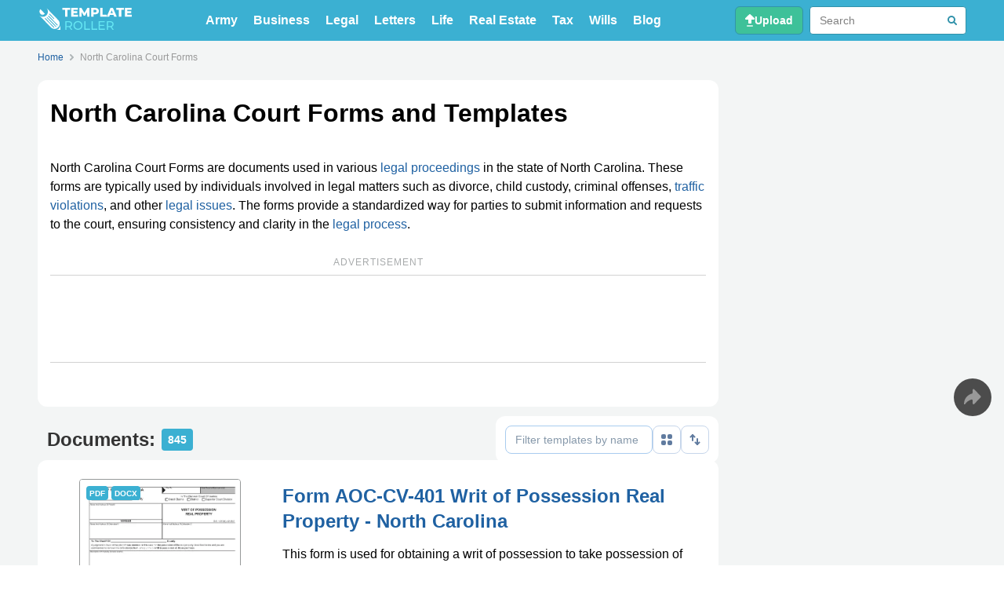

--- FILE ---
content_type: text/html; charset=UTF-8
request_url: https://www.templateroller.com/tags/77673-north-carolina-court-forms/
body_size: 18136
content:
<!DOCTYPE html>
<html lang="en-us">
    <head>
        <meta charset="utf-8">
        
        <meta http-equiv="X-UA-Compatible" content="IE=edge">
<meta name="viewport" content="width=device-width, initial-scale=1">

<title>North Carolina Court Forms and Templates PDF. download Fill and print for free. | Templateroller</title>

    <meta name='description' content="Download North Carolina Court Forms and Templates in PDF for free. These documents are specially created, collected and checked to ease Your paperwork. Choose from templates, forms and charts, and pick the one that suits You best, download, customize and enjoy!"/>
    <meta name='keywords' content="North Carolina Court Forms and Templates PDF, Download Printable and Fillable North Carolina Court Forms and Templates" />


<base href="https://www.templateroller.com/" />

            <meta property='og:title' content="North Carolina Court Forms and Templates PDF. download Fill and print for free."/>
            <meta property='og:description' content="Download North Carolina Court Forms and Templates in PDF for free. These documents are specially created, collected and checked to ease Your paperwork. Choose from templates, forms and charts, and pick the one that suits You best, download, customize and enjoy!"/>
            <meta property='og:site_name' content="TemplateRoller"/>
            <meta property='og:type' content='website'/>
            <meta property='og:url' content="https://www.templateroller.com/tags/77673-north-carolina-court-forms/"/>
            <meta property='twitter:card' content='summary'>
            <meta property='twitter:site' content='@templateroller'>
            <meta property='twitter:title' content="North Carolina Court Forms and Templates PDF. download Fill and print for free.">
            <meta property='twitter:description' content="Download North Carolina Court Forms and Templates in PDF for free. These documents are specially created, collected and checked to ease Your paperwork. Choose from templates, forms and charts, and pick the one that suits You best, download, customize and enjoy!">
            <meta property='twitter:domain' content='www.templateroller.com'>
            <link rel='canonical' href="https://www.templateroller.com/tags/77673-north-carolina-court-forms/">
            <link rel='next' href="https://www.templateroller.com/tags/77673-north-carolina-court-forms/?page=2">
    
<meta property="og:locale" content="en_US" />

<meta name="theme-color" content="#3BB0D2">
<link type="image/x-icon" rel="shortcut icon" href="/img/tr-fav/favicon-16x16.ico">
<link type="image/png" sizes="16x16" rel="icon" href="/img/tr-fav/favicon-16x16.png">
<link type="image/png" sizes="32x32" rel="icon" href="/img/tr-fav/favicon-32x32.png">
<link type="image/png" sizes="96x96" rel="icon" href="/img/tr-fav/favicon-96x96.png">
<link type="image/png" sizes="120x120" rel="icon" href="/img/tr-fav/favicon-120x120.png">
<link type="image/png" sizes="192x192" rel="icon" href="/img/tr-fav/android-chrome-192x192.png">

<link sizes="57x57" rel="apple-touch-icon" href="/img/tr-fav/apple-touch-icon-57x57.png">
<link sizes="60x60" rel="apple-touch-icon" href="/img/tr-fav/apple-touch-icon-60x60.png">
<link sizes="72x72" rel="apple-touch-icon" href="/img/tr-fav/apple-touch-icon-72x72.png">
<link sizes="76x76" rel="apple-touch-icon" href="/img/tr-fav/apple-touch-icon-76x76.png">
<link sizes="114x114" rel="apple-touch-icon" href="/img/tr-fav/apple-touch-icon-114x114.png">
<link sizes="120x120" rel="apple-touch-icon" href="/img/tr-fav/apple-touch-icon-120x120.png">
<link sizes="144x144" rel="apple-touch-icon" href="/img/tr-fav/apple-touch-icon-144x144.png">
<link sizes="152x152" rel="apple-touch-icon" href="/img/tr-fav/apple-touch-icon-152x152.png">
<link sizes="180x180" rel="apple-touch-icon" href="/img/tr-fav/apple-touch-icon-180x180.png">

<link color="#000000" rel="mask-icon" href="/img/tr-fav/safari-pinned-tab.svg">

<meta name="msapplication-TileColor" content="#2b5797">
<meta name="msapplication-TileImage" content="/img/tr-fav/mstile-144x144.png">
<meta name="msapplication-square70x70logo" content="/img/tr-fav/mstile-70x70.png">
<meta name="msapplication-square150x150logo" content="/img/tr-fav/mstile-150x150.png">
<meta name="msapplication-wide310x150logo" content="/img/tr-fav/mstile-310x310.png">
<meta name="msapplication-square310x310logo" content="/img/tr-fav/mstile-310x150.png">
<meta name="application-name" content="TemplateRoller">
<meta name="msapplication-config" content="/img/tr-fav/templateroller.browserconfig.xml">

<meta name="theme-color" content="#3BB0D2">

<link rel="preconnect" href="https://www.google-analytics.com" />
<link rel="preconnect" href="//www.googletagmanager.com" />

<link rel="stylesheet" href="/css/header.min.css?v=336" />
<link rel="stylesheet" href="/css/main.min.css?v=336" />
<link rel="stylesheet" href="/css/footer.min.css?v=336" />

<script defer src="/js/main.min.js?v=336"></script>

<script>
    (adsbygoogle = window.adsbygoogle || []).push({
        google_ad_client: "ca-pub-4225178227804431",
        enable_page_level_ads: true
    });
</script>


<script
    src="/js/statistic.min.js?v=13"
                        set-link-listener="{&quot;descLink&quot;:&quot;.description&quot;}"    ></script>
                <script defer set-card-perpage=40 src="/js/search.min.js?v=336"></script>
    </head>
    <body>
        <div class="wrapper" id="top">
            <div class="section header">
    <div class="block header-nav">
        <a
            href="/"
            class="header-logo"
            title="TemplateRoller"
            onclick="window.stat?.('clickHeaderHome')"
                    >
            <img
                width="120"
                height="28"
                class="header-logo-img"
                src="/img/templateroller-logo-header.svg"
                alt="TemplateRoller"
            >
        </a>

                    <ul class="header-nav-tags">
                            <li><a
                    title="Army"
                    href="/tags/334-army/"
                    class="nav-menu-tags-link"
                                        onclick="window.stat?.('clickHeaderTag')"
                >Army</a></li>
                            <li><a
                    title="Business"
                    href="/tags/7-business/"
                    class="nav-menu-tags-link"
                                        onclick="window.stat?.('clickHeaderTag')"
                >Business</a></li>
                            <li><a
                    title="Legal"
                    href="/tags/1-legal/"
                    class="nav-menu-tags-link"
                                        onclick="window.stat?.('clickHeaderTag')"
                >Legal</a></li>
                            <li><a
                    title="Letters"
                    href="/tags/138-letters/"
                    class="nav-menu-tags-link"
                                        onclick="window.stat?.('clickHeaderTag')"
                >Letters</a></li>
                            <li><a
                    title="Life"
                    href="/tags/23-life/"
                    class="nav-menu-tags-link"
                                        onclick="window.stat?.('clickHeaderTag')"
                >Life</a></li>
                            <li><a
                    title="Real Estate"
                    href="/tags/64257-real-estate/"
                    class="nav-menu-tags-link"
                                        onclick="window.stat?.('clickHeaderTag')"
                >Real Estate</a></li>
                            <li><a
                    title="Tax"
                    href="/tags/11-tax/"
                    class="nav-menu-tags-link"
                                        onclick="window.stat?.('clickHeaderTag')"
                >Tax</a></li>
                            <li><a
                    title="Wills"
                    href="/tags/1063-wills/"
                    class="nav-menu-tags-link"
                                        onclick="window.stat?.('clickHeaderTag')"
                >Wills</a></li>
                            <li><a
                    title="Read TemplateRollers' Articles to Simplify Your Business and Personal Life with Our Comprehensive Collection of Templates and Forms"
                    href="/blog/"
                    class="nav-menu-tags-link"
                    rel="nofollow"
                                        onclick="window.stat?.('clickHeaderTag')"
                >Blog</a></li>
            </ul>
        
        <div class="header-nav-elements">
                        <a
                class="header-nav-button upload"
                title="Upload and edit your pdf online"
                href="/upload/"
                target="_self"
                onclick="window.stat?.('clickHeaderUpload');sGtag('upload','docpage','top')"
                            >
                    <img
                        width="12"
                        height="16"
                        src="/img/upload-icon.svg"
                        alt="Icon Search"
                        class="header-nav-button-icon"
                    />
                    <span class="header-nav-button-text">Upload</span>
            </a>

                        
                                        <div class="header-nav-search-wrapper">
                    <div class="header-nav-search" id="navSearch" style="--toc-indent:0">
                        <form id="searchForm" method="GET" action="/search/">
                            <input
                                name="search_q"
                                type="search"
                                class="header-nav-search-input"
                                id="searchInput"
                                oninput="header?.onSearchInput(this)"
                                autocomplete="off"
                                placeholder="Search"
                                onclick="window.stat?.('clickHeaderSearch')"
                            />
                            <svg
                                width="16"
                                height="16"
                                class="header-nav-search-button clear"
                                viewBox="0 0 16 16"
                                version="1.1"
                                xmlns="http://www.w3.org/2000/svg"
                                onclick="window.header?.searchClear()"
                            >
                                <circle cx="8" cy="8" r="8" fill="#C2CBD6"/>
                                <line x1="5" y1="5" x2="11" y2="11" stroke="#fff" stroke-width="2" stroke-linecap="round"/>
                                <line x1="5" y1="11" x2="11" y2="5" stroke="#fff" stroke-width="2" stroke-linecap="round"/>
                            </svg>
                            <svg onclick="window.header?.searchDesctop()" class="header-nav-search-button search" width="12" height="12" viewBox="0 0 12 12" fill="none" xmlns="http://www.w3.org/2000/svg">
                                <circle cx="5" cy="5" r="4" stroke="#3192AA" stroke-width="2"/>
                                <path d="M10.2929 11.7071C10.6834 12.0976 11.3166 12.0976 11.7071 11.7071C12.0976 11.3166 12.0976 10.6834 11.7071 10.2929L10.2929 11.7071ZM11.7071 10.2929L8.70711 7.29289L7.29289 8.70711L10.2929 11.7071L11.7071 10.2929Z" fill="#3192AA"/>
                            </svg>
                            <div class="header-nav-search-suggests" id="searchSuggests"></div>
                        </form>
                    </div>
                </div>
                <button class="header-nav-button search" onclick="window.header?.searchButton();window.stat?.('clickHeaderSearch')">
                    <img
                        width="17"
                        height="17"
                        src="/img/header-icon-search.svg"
                        alt="Icon Search"
                        class="header-nav-button-icon"
                    />
                </button>
            
                        <button class="header-nav-button b-menu" id="bMenu" onclick="window.header?.mainMenuClick();window.stat?.('clickHeaderMenu')">
                <img
                    width="18"
                    height="12"
                    src="/img/header-icon-menu.svg"
                    alt="Icon Menu"
                    class="header-nav-button-icon"
                />
                <img
                    width="14"
                    height="14"
                    src="/img/header-icon-close.svg"
                    alt="Icon Close"
                    class="header-nav-button-icon hidden"
                />
            </button>
        </div>
    </div>

</div>


<div class="section header-nav-menu hidden" id="mobNavMenu">
    <div class="header-nav-menu-wrapper">
        <div class="header-nav-menu-sidebar">
            <div class="nav-menu-sidebar-content">
                            <ul>
                                    <li><a
                        title="Army"
                        href="/tags/334-army/"
                        class="nav-menu-sidebar-link"
                                                onclick="window.stat?.('clickHeaderTag')"
                    >Army</a></li>
                                    <li><a
                        title="Business"
                        href="/tags/7-business/"
                        class="nav-menu-sidebar-link"
                                                onclick="window.stat?.('clickHeaderTag')"
                    >Business</a></li>
                                    <li><a
                        title="Legal"
                        href="/tags/1-legal/"
                        class="nav-menu-sidebar-link"
                                                onclick="window.stat?.('clickHeaderTag')"
                    >Legal</a></li>
                                    <li><a
                        title="Letters"
                        href="/tags/138-letters/"
                        class="nav-menu-sidebar-link"
                                                onclick="window.stat?.('clickHeaderTag')"
                    >Letters</a></li>
                                    <li><a
                        title="Life"
                        href="/tags/23-life/"
                        class="nav-menu-sidebar-link"
                                                onclick="window.stat?.('clickHeaderTag')"
                    >Life</a></li>
                                    <li><a
                        title="Real Estate"
                        href="/tags/64257-real-estate/"
                        class="nav-menu-sidebar-link"
                                                onclick="window.stat?.('clickHeaderTag')"
                    >Real Estate</a></li>
                                    <li><a
                        title="Tax"
                        href="/tags/11-tax/"
                        class="nav-menu-sidebar-link"
                                                onclick="window.stat?.('clickHeaderTag')"
                    >Tax</a></li>
                                    <li><a
                        title="Wills"
                        href="/tags/1063-wills/"
                        class="nav-menu-sidebar-link"
                                                onclick="window.stat?.('clickHeaderTag')"
                    >Wills</a></li>
                                    <li><a
                        title="Read TemplateRollers' Articles to Simplify Your Business and Personal Life with Our Comprehensive Collection of Templates and Forms"
                        href="/blog/"
                        rel="nofollow"
                        class="nav-menu-sidebar-link"
                                                onclick="window.stat?.('clickHeaderTag')"
                    >Blog</a></li>
                </ul>
                <a
                    title="Upload and edit your pdf online"
                    href="/upload/"
                    class="nav-menu-sidebar-button"
                    target="_self"
                    onclick="window.stat?.('clickHeaderUpload');sGtag('upload','docpage','top')"
                                    >Upload</a>
                        </div>

        </div>
    </div>
</div>
            <div class="section fill-section">
                <div class="block breadcrumbs">
        <ol class="crumbs-list" >
        <li class="crumb">
            <a
                onclick="sGtag('bredcrmbs','docpage','click')"
                title="Home"
                href="https://www.templateroller.com/"
                class="crumb-link"
                            ><span class="crumb-link-text">Home</span></a>
        </li>
                <li class="crumb">
            <svg class="crumb-arrow" width="5" height="8" viewBox="0 0 5 8" fill="none" xmlns="http://www.w3.org/2000/svg">
            <path d="M1 1L4 4L1 7" stroke="#AEB5B7" stroke-width="2" stroke-linecap="round" stroke-linejoin="round"/>
            </svg>
                            <span class="crumb-nolink" title="Current page">North Carolina Court Forms</span>
                    </li>
            </ol>
    <script type="application/ld+json">
        {
    "@context": "https://schema.org",
    "@type": "BreadcrumbList",
    "itemListElement": [
        {
            "@type": "ListItem",
            "position": 1,
            "name": "Home",
            "item": "https://www.templateroller.com/"
        },
        {
            "@type": "ListItem",
            "position": 2,
            "name": "North Carolina Court Forms"
        }
    ]
}    </script>
    </div><div class="block double-column">
    <div class="primary content">
        <h1 class="content-title">North Carolina Court Forms and Templates</h1>

        <div class="description">
            <p>North Carolina Court Forms are documents used in various <a href="https://www.templateroller.com/tags/103426-legal-proceedings/" title="legal proceedings">legal proceedings</a> in the state of North Carolina. These forms are typically used by individuals involved in legal matters such as divorce, child custody, criminal offenses, <a href="https://www.templateroller.com/tags/109378-traffic-violation/" title="traffic violations">traffic violations</a>, and other <a href="https://www.templateroller.com/tags/107908-legal-issues/" title="legal issues">legal issues</a>. The forms provide a standardized way for parties to submit information and requests to the court, ensuring consistency and clarity in the <a href="https://www.templateroller.com/tags/103249-legal-process/" title="legal process">legal process</a>.</p>

                    </div>

                    <div class="s-banner s-banner-tag">
            <div class="s-ttl">ADVERTISEMENT</div>
            <div class="s-banner-top">
                <ins class="adsbygoogle"
                    style="display:block"
                    data-ad-client="ca-pub-4225178227804431"
                        data-ad-slot="3844038130"
                    data-ad-format="horizontal"
                    data-full-width-responsive="false"
                ></ins>
                <script>
                    (adsbygoogle = window.adsbygoogle || []).push({});
                </script>
            </div>
        </div>
        </div>
    <div class="secondary">
        
                    <div class="b-sidebar b-banner sidebar-ad only-desctop">
            <ins class="adsbygoogle"
                    style="display:block"
                    data-ad-client="ca-pub-4225178227804431"
                    data-ad-slot="4426368356"
                    data-ad-format="auto"
                    data-full-width-responsive="true"
            ></ins>
            <script>
                (adsbygoogle = window.adsbygoogle || []).push({});
            </script>
        </div>
        </div>
    <div class="bottom scroll-to" id="tag_desc_bottom">
        <div class="search-block">
            <div class="search-block-header container">
                <div class="search-block-header-filters">
                    <div class="search-block-header-title">
                        <h2>Documents:</h2>
                        <p id="documentsCounter" class="search-block-header-title-count">845</p>
                    </div>
                    
                    <div class="search-block-header-filters-right">
                        <input
                            type="text"
                            placeholder="Filter templates by name"
                            id="filterText"
                            class="text-filter"
                        />
                        <button
                            class="search-block-header-filters-button vuew btn white"
                            title="Display Grid"
                            onclick="document.querySelector('#searchContent')?.classList.toggle('grid');event.target.closest('.btn')?.classList.toggle('grid');event.target.closest('.btn')?.setAttribute('title',event.target.closest('.btn').classList.contains('grid')?'Display List':'Display Grid')"
                        ><div>
                            <img
                                draggable="false"
                                src="/img/search-filter-grid.svg"
                                alt="Grid Filter Icon"
                                width="14"
                                height="14"
                            />
                            <img
                                draggable="false"
                                src="/img/search-filter-list.svg"
                                alt="List Filter Icon"
                                width="14"
                                height="16"
                            />
                        </div></button>
                        <div id="filterSort" class="search-block-header-filters-sort">
                            <button
                                class="search-block-header-filters-button btn white"
                                title="Sort By"
                                onclick="document.querySelector('#sortMenu')?.classList.toggle('shown')"
                            >
                                <img
                                    draggable="false"
                                    src="/img/search-filter-sort.svg"
                                    alt="Sort Filter Icon"
                                    width="14"
                                    height="14"
                                />
                            </button>
                            <ul id="sortMenu" class="search-block-header-filters-sort-menu">
                                <li class="sort-by checked">Default</li>
                                <li class="sort-by">Name</li>
                                <li class="sort-by">Form number</li>
                                <li class="sort-by">Size</li>
                            </ul>
                        </div>
                    </div>
                </div>
            </div>

            <div
                id="searchContent"
                class="search-block-content"
                data-id="77673"
                data-alias="north-carolina-court-forms"
                data-cards="40"
            >
                <div class="search-container">
        <div class="search-card">
        <div class="search-card-image">
            <a
                class="search-card-image-container"
                href="https://www.templateroller.com/template/1729715/form-aoc-cv-401-writ-possession-real-property-north-carolina.html"
                title="Form AOC-CV-401 Writ of Possession Real Property - North Carolina"
                                onclick="stat('clickDocCard')"            >
                <img
                    loading="lazy"
                    draggable="false"
                    width='194' height='250'                    src="https://data.templateroller.com/pdf_docs_html/1729/17297/1729715/form-aoc-cv-401-writ-possession-real-property-north-carolina_big.png"
                    alt="Form AOC-CV-401 Writ of Possession Real Property - North Carolina"
                />
                <span class="type">PDF</span>
                                    <span class="type-docx">DOCX</span>
                            </a>
        </div>

        <div class="search-card-title">
            <a
                href="https://www.templateroller.com/template/1729715/form-aoc-cv-401-writ-possession-real-property-north-carolina.html"
                title="Form AOC-CV-401 Writ of Possession Real Property - North Carolina"
                                onclick="stat('clickDocCard')"            ><h2>Form AOC-CV-401 Writ of Possession Real Property - North Carolina</h2></a>
        </div>

        <div class="search-card-content">
                            <div class="search-card-desc">
                    <p>This form is used for obtaining a writ of possession to take possession of real property in North Carolina.</p></p>
                </div>
            
                                                <button
                        class="search-card-content-tags-toggle tag-link"
                        onclick="event.target.closest('.tag-link')?.classList.toggle('shown')?window.stat?.('clickDocTagShowMob'):window.stat?.('clickDocTagHideMob');event.target.closest('.tag-link')?.parentElement?.querySelector('.tags')?.parentElement?.classList.toggle('shown')"
                    >
                        <div class="search-card-content-tags-toggle-img">
                            <svg width="16" height="16" viewBox="0 0 16 16" fill="none" xmlns="http://www.w3.org/2000/svg">
                                <circle cx="8" cy="8" r="7.5" fill="white" stroke="#A9CCEF"/>
                                <path d="M5 8L11 8" stroke="#A9CCEF" stroke-width="2" stroke-linecap="round"/>
                                <path class="roter" d="M8 5L8 11" stroke="#A9CCEF" stroke-width="2" stroke-linecap="round"/>
                            </svg>
                        </div>
                        <div class="search-card-content-tags-toggle-text">
                            <span>Hide Topics</span>
                            <span>Show Topics</span>
                        </div>
                    </button>
                                
                <div class="search-card-content-tags">
                    <div class="tags">
                                                    <a
                                                                title='United States Legal Forms'
                                href="https://www.templateroller.com/tags/434-united-states-legal-forms/"
                                onclick="window.stat?.('clickDocTag')"
                                class="tag-link"
                                                            >United States Legal Forms</a>
                                                                                <a
                                                                title='North Carolina Legal Forms'
                                href="https://www.templateroller.com/tags/1800-north-carolina-legal-forms/"
                                onclick="window.stat?.('clickDocTag')"
                                class="tag-link"
                                                            >North Carolina Legal Forms</a>
                                                                                <a
                                                                title='Real Estate Templates'
                                href="https://www.templateroller.com/tags/2999-real-estate-templates/"
                                onclick="window.stat?.('clickDocTag')"
                                class="tag-link"
                                                            >Real Estate Templates</a>
                                                            <button
                                    class="search-card-content-tags-toggle tag-link desc-trunc"
                                    onclick="window.stat?.('clickDocTagShowDesc');this.parentNode.classList.add('show-tag-trunc')"
                                >
                                    <div class="search-card-content-tags-toggle-img">
                                        <svg width="16" height="16" viewBox="0 0 16 16" fill="none" xmlns="http://www.w3.org/2000/svg">
                                            <circle cx="8" cy="8" r="7.5" fill="white" stroke="#A9CCEF"/>
                                            <path d="M5 8L11 8" stroke="#A9CCEF" stroke-width="2" stroke-linecap="round"/>
                                            <path d="M8 5L8 11" stroke="#A9CCEF" stroke-width="2" stroke-linecap="round"/>
                                        </svg>
                                    </div>
                                    <div class="search-card-content-tags-toggle-text">
                                        <span>Show Topics</span>
                                    </div>
                                </button>
                                                                                <a
                                                                title='North Carolina Court System'
                                href="https://www.templateroller.com/tags/73229-north-carolina-court-system/"
                                onclick="window.stat?.('clickDocTag')"
                                class="tag-link tag-trunc"
                                                            >North Carolina Court System</a>
                                                                                <a
                                                                title='Real Property'
                                href="https://www.templateroller.com/tags/109218-real-property/"
                                onclick="window.stat?.('clickDocTag')"
                                class="tag-link tag-trunc"
                                                            >Real Property</a>
                                                                                                        <button
                                class="search-card-content-tags-toggle tag-link desc-trunc tag-trunc"
                                onclick="window.stat?.('clickDocTagHideDesc');this.parentNode.classList.remove('show-tag-trunc')"
                            >
                                <div class="search-card-content-tags-toggle-img">
                                    <svg width="16" height="16" viewBox="0 0 16 16" fill="none" xmlns="http://www.w3.org/2000/svg">
                                        <circle cx="8" cy="8" r="7.5" fill="white" stroke="#A9CCEF"/>
                                        <path d="M5 8L11 8" stroke="#A9CCEF" stroke-width="2" stroke-linecap="round"/>
                                    </svg>
                                </div>
                                <div class="search-card-content-tags-toggle-text">
                                    <span>Hide Topics</span>
                                </div>
                            </button>
                                            </div>
                </div>
            
            <div class="search-card-content-buttons">
                                                            <a
                            class="btn blue btn-multi-row"
                            rel="nofollow"
                            target="_self"
                            title="Fill Form AOC-CV-401 Writ of Possession Real Property - North Carolina"
                            href="/edit/1729715"
                                                        onclick="stat('clickDocCardFill');sGtag('fill','middle','document')"
                        >Fill PDF Online</a>
                                                    <div class="document-action-buttons-download search-card-block">
                    <a
                        class="btn green btn-with-img"
                        rel="nofollow"
                        target="_self"
                        href="https://www.templateroller.com/download/1729715/form-aoc-cv-401-writ-possession-real-property-north-carolina.html"
                        title="Download PDF"
                        onclick="stat('clickDocCardPdf')"                    >
                                                    <img
                                width="18"
                                height="20"
                                draggable="false"
                                alt="Download PDF Icon"
                                src="/img/dwn-pdf-icon.svg"
                                loading='lazy'
                            />PDF                                            </a>
                                            <a
                            class="btn green btn-with-img"
                            rel="nofollow"
                            target="_self"
                            href="https://www.templateroller.com/download/1729715/form-aoc-cv-401-writ-possession-real-property-north-carolina.html?type=docx"
                            title="Download Word"
                            onclick="stat('clickDocCardWord')"                        >
                            <img
                                width="18"
                                height="20"
                                draggable="false"
                                alt="Download Word Icon"
                                src="/img/dwn-word-icon.svg"
                                loading='lazy'
                            />Word
                        </a>
                                    </div>
                
            </div>
        </div>
    </div>

    
        <div class="search-card">
        <div class="search-card-image">
            <a
                class="search-card-image-container"
                href="https://www.templateroller.com/template/1883124/form-e-589g-affidavit-to-exempt-modular-homebuilders-from-the-increase-in-the-state-tax-rate-from-2-50-to-4-75-north-carolina.html"
                title="Form E-589G Affidavit to Exempt Modular Homebuilders From the Increase in the State Tax Rate From 2.50% to 4.75% - North Carolina"
                                onclick="stat('clickDocCard')"            >
                <img
                    loading="lazy"
                    draggable="false"
                    width='193' height='250'                    src="https://data.templateroller.com/pdf_docs_html/1883/18831/1883124/form-e-589g-affidavit-to-exempt-modular-homebuilders-from-the-increase-in-the-state-tax-rate-from-2-50-to-4-75-north-carolina_big.png"
                    alt="Form E-589G Affidavit to Exempt Modular Homebuilders From the Increase in the State Tax Rate From 2.50% to 4.75% - North Carolina"
                />
                <span class="type">PDF</span>
                                    <span class="type-docx">DOCX</span>
                            </a>
        </div>

        <div class="search-card-title">
            <a
                href="https://www.templateroller.com/template/1883124/form-e-589g-affidavit-to-exempt-modular-homebuilders-from-the-increase-in-the-state-tax-rate-from-2-50-to-4-75-north-carolina.html"
                title="Form E-589G Affidavit to Exempt Modular Homebuilders From the Increase in the State Tax Rate From 2.50% to 4.75% - North Carolina"
                                onclick="stat('clickDocCard')"            ><h2>Form E-589G Affidavit to Exempt Modular Homebuilders From the Increase in the State Tax Rate From 2.50% to 4.75% - North Carolina</h2></a>
        </div>

        <div class="search-card-content">
                            <div class="search-card-desc">
                    <p>This form is used for modular homebuilders in North Carolina to declare their exemption from the increase in the state tax rate.</p></p>
                </div>
            
                                                <button
                        class="search-card-content-tags-toggle tag-link"
                        onclick="event.target.closest('.tag-link')?.classList.toggle('shown')?window.stat?.('clickDocTagShowMob'):window.stat?.('clickDocTagHideMob');event.target.closest('.tag-link')?.parentElement?.querySelector('.tags')?.parentElement?.classList.toggle('shown')"
                    >
                        <div class="search-card-content-tags-toggle-img">
                            <svg width="16" height="16" viewBox="0 0 16 16" fill="none" xmlns="http://www.w3.org/2000/svg">
                                <circle cx="8" cy="8" r="7.5" fill="white" stroke="#A9CCEF"/>
                                <path d="M5 8L11 8" stroke="#A9CCEF" stroke-width="2" stroke-linecap="round"/>
                                <path class="roter" d="M8 5L8 11" stroke="#A9CCEF" stroke-width="2" stroke-linecap="round"/>
                            </svg>
                        </div>
                        <div class="search-card-content-tags-toggle-text">
                            <span>Hide Topics</span>
                            <span>Show Topics</span>
                        </div>
                    </button>
                                
                <div class="search-card-content-tags">
                    <div class="tags">
                                                    <a
                                                                title='United States Legal Forms'
                                href="https://www.templateroller.com/tags/434-united-states-legal-forms/"
                                onclick="window.stat?.('clickDocTag')"
                                class="tag-link"
                                                            >United States Legal Forms</a>
                                                                                <a
                                                                title='North Carolina Legal Forms'
                                href="https://www.templateroller.com/tags/1800-north-carolina-legal-forms/"
                                onclick="window.stat?.('clickDocTag')"
                                class="tag-link"
                                                            >North Carolina Legal Forms</a>
                                                                                <a
                                                                title='North Carolina Department of Revenue'
                                href="https://www.templateroller.com/tags/73226-north-carolina-department-of-revenue/"
                                onclick="window.stat?.('clickDocTag')"
                                class="tag-link"
                                                            >North Carolina Department of Revenue</a>
                                                                                                </div>
                </div>
            
            <div class="search-card-content-buttons">
                                                            <a
                            class="btn blue btn-multi-row"
                            rel="nofollow"
                            target="_self"
                            title="Fill Form E-589G Affidavit to Exempt Modular Homebuilders From the Increase in the State Tax Rate From 2.50% to 4.75% - North Carolina"
                            href="/edit/1883124"
                                                        onclick="stat('clickDocCardFill');sGtag('fill','middle','document')"
                        >Fill PDF Online</a>
                                                    <div class="document-action-buttons-download search-card-block">
                    <a
                        class="btn green btn-with-img"
                        rel="nofollow"
                        target="_self"
                        href="https://www.templateroller.com/download/1883124/form-e-589g-affidavit-to-exempt-modular-homebuilders-from-the-increase-in-the-state-tax-rate-from-2-50-to-4-75-north-carolina.html"
                        title="Download PDF"
                        onclick="stat('clickDocCardPdf')"                    >
                                                    <img
                                width="18"
                                height="20"
                                draggable="false"
                                alt="Download PDF Icon"
                                src="/img/dwn-pdf-icon.svg"
                                loading='lazy'
                            />PDF                                            </a>
                                            <a
                            class="btn green btn-with-img"
                            rel="nofollow"
                            target="_self"
                            href="https://www.templateroller.com/download/1883124/form-e-589g-affidavit-to-exempt-modular-homebuilders-from-the-increase-in-the-state-tax-rate-from-2-50-to-4-75-north-carolina.html?type=docx"
                            title="Download Word"
                            onclick="stat('clickDocCardWord')"                        >
                            <img
                                width="18"
                                height="20"
                                draggable="false"
                                alt="Download Word Icon"
                                src="/img/dwn-word-icon.svg"
                                loading='lazy'
                            />Word
                        </a>
                                    </div>
                
            </div>
        </div>
    </div>

    
        <div class="search-card">
        <div class="search-card-image">
            <a
                class="search-card-image-container"
                href="https://www.templateroller.com/group/34327/form-aoc-cv-100-civil-summons-north-carolina.html"
                title="Form AOC-CV-100 Civil Summons - North Carolina"
                                onclick="stat('clickDocCard')"            >
                <img
                    loading="lazy"
                    draggable="false"
                    width='194' height='250'                    src="https://data.templateroller.com/pdf_docs_html/2845/28453/2845318/form-aoc-cv-100-civil-summons-north-carolina_big.png"
                    alt="Form AOC-CV-100 Civil Summons - North Carolina"
                />
                <span class="type">PDF</span>
                                    <span class="type-docx">DOCX</span>
                            </a>
        </div>

        <div class="search-card-title">
            <a
                href="https://www.templateroller.com/group/34327/form-aoc-cv-100-civil-summons-north-carolina.html"
                title="Form AOC-CV-100 Civil Summons - North Carolina"
                                onclick="stat('clickDocCard')"            ><h2>Form AOC-CV-100 Civil Summons - North Carolina</h2></a>
        </div>

        <div class="search-card-content">
            
                                                <button
                        class="search-card-content-tags-toggle tag-link"
                        onclick="event.target.closest('.tag-link')?.classList.toggle('shown')?window.stat?.('clickDocTagShowMob'):window.stat?.('clickDocTagHideMob');event.target.closest('.tag-link')?.parentElement?.querySelector('.tags')?.parentElement?.classList.toggle('shown')"
                    >
                        <div class="search-card-content-tags-toggle-img">
                            <svg width="16" height="16" viewBox="0 0 16 16" fill="none" xmlns="http://www.w3.org/2000/svg">
                                <circle cx="8" cy="8" r="7.5" fill="white" stroke="#A9CCEF"/>
                                <path d="M5 8L11 8" stroke="#A9CCEF" stroke-width="2" stroke-linecap="round"/>
                                <path class="roter" d="M8 5L8 11" stroke="#A9CCEF" stroke-width="2" stroke-linecap="round"/>
                            </svg>
                        </div>
                        <div class="search-card-content-tags-toggle-text">
                            <span>Hide Topics</span>
                            <span>Show Topics</span>
                        </div>
                    </button>
                                
                <div class="search-card-content-tags">
                    <div class="tags">
                                                    <a
                                                                title='Legal'
                                href="https://www.templateroller.com/tags/1-legal/"
                                onclick="window.stat?.('clickDocTag')"
                                class="tag-link"
                                                            >Legal</a>
                                                                                <a
                                                                title='United States Legal Forms'
                                href="https://www.templateroller.com/tags/434-united-states-legal-forms/"
                                onclick="window.stat?.('clickDocTag')"
                                class="tag-link"
                                                            >United States Legal Forms</a>
                                                                                <a
                                                                title='North Carolina Legal Forms'
                                href="https://www.templateroller.com/tags/1800-north-carolina-legal-forms/"
                                onclick="window.stat?.('clickDocTag')"
                                class="tag-link"
                                                            >North Carolina Legal Forms</a>
                                                                                <a
                                                                title='North Carolina Court System'
                                href="https://www.templateroller.com/tags/73229-north-carolina-court-system/"
                                onclick="window.stat?.('clickDocTag')"
                                class="tag-link"
                                                            >North Carolina Court System</a>
                                                                                                </div>
                </div>
            
            <div class="search-card-content-buttons">
                                                            <a
                            class="btn blue btn-multi-row"
                            rel="nofollow"
                            target="_self"
                            title="Fill Form AOC-CV-100 Civil Summons - North Carolina"
                            href="/edit/2845318"
                                                        onclick="stat('clickDocCardFill');sGtag('fill','middle','document')"
                        >Fill PDF Online</a>
                                                    <div class="document-action-buttons-download search-card-block">
                    <a
                        class="btn green btn-with-img"
                        rel="nofollow"
                        target="_self"
                        href="https://www.templateroller.com/download/2845318/form-aoc-cv-100-civil-summons-north-carolina.html"
                        title="Download PDF"
                        onclick="stat('clickDocCardPdf')"                    >
                                                    <img
                                width="18"
                                height="20"
                                draggable="false"
                                alt="Download PDF Icon"
                                src="/img/dwn-pdf-icon.svg"
                                loading='lazy'
                            />PDF                                            </a>
                                            <a
                            class="btn green btn-with-img"
                            rel="nofollow"
                            target="_self"
                            href="https://www.templateroller.com/download/2845318/form-aoc-cv-100-civil-summons-north-carolina.html?type=docx"
                            title="Download Word"
                            onclick="stat('clickDocCardWord')"                        >
                            <img
                                width="18"
                                height="20"
                                draggable="false"
                                alt="Download Word Icon"
                                src="/img/dwn-word-icon.svg"
                                loading='lazy'
                            />Word
                        </a>
                                    </div>
                
            </div>
        </div>
    </div>

    
        <div class="search-card">
        <div class="search-card-image">
            <a
                class="search-card-image-container"
                href="https://www.templateroller.com/group/1851/form-aoc-g-250-servicemembers-civil-relief-act-affidavit-north-carolina.html"
                title="Form AOC-G-250 Servicemembers Civil Relief Act Declaration - North Carolina"
                                onclick="stat('clickDocCard')"            >
                <img
                    loading="lazy"
                    draggable="false"
                    width='193' height='250'                    src="https://data.templateroller.com/pdf_docs_html/2192/21920/2192005/form-aoc-g-250-servicemembers-civil-relief-act-declaration-north-carolina_big.png"
                    alt="Form AOC-G-250 Servicemembers Civil Relief Act Declaration - North Carolina"
                />
                <span class="type">PDF</span>
                                    <span class="type-docx">DOCX</span>
                            </a>
        </div>

        <div class="search-card-title">
            <a
                href="https://www.templateroller.com/group/1851/form-aoc-g-250-servicemembers-civil-relief-act-affidavit-north-carolina.html"
                title="Form AOC-G-250 Servicemembers Civil Relief Act Declaration - North Carolina"
                                onclick="stat('clickDocCard')"            ><h2>Form AOC-G-250 Servicemembers Civil Relief Act Declaration - North Carolina</h2></a>
        </div>

        <div class="search-card-content">
            
                                                <button
                        class="search-card-content-tags-toggle tag-link"
                        onclick="event.target.closest('.tag-link')?.classList.toggle('shown')?window.stat?.('clickDocTagShowMob'):window.stat?.('clickDocTagHideMob');event.target.closest('.tag-link')?.parentElement?.querySelector('.tags')?.parentElement?.classList.toggle('shown')"
                    >
                        <div class="search-card-content-tags-toggle-img">
                            <svg width="16" height="16" viewBox="0 0 16 16" fill="none" xmlns="http://www.w3.org/2000/svg">
                                <circle cx="8" cy="8" r="7.5" fill="white" stroke="#A9CCEF"/>
                                <path d="M5 8L11 8" stroke="#A9CCEF" stroke-width="2" stroke-linecap="round"/>
                                <path class="roter" d="M8 5L8 11" stroke="#A9CCEF" stroke-width="2" stroke-linecap="round"/>
                            </svg>
                        </div>
                        <div class="search-card-content-tags-toggle-text">
                            <span>Hide Topics</span>
                            <span>Show Topics</span>
                        </div>
                    </button>
                                
                <div class="search-card-content-tags">
                    <div class="tags">
                                                    <a
                                                                title='Legal'
                                href="https://www.templateroller.com/tags/1-legal/"
                                onclick="window.stat?.('clickDocTag')"
                                class="tag-link"
                                                            >Legal</a>
                                                                                <a
                                                                title='United States Legal Forms'
                                href="https://www.templateroller.com/tags/434-united-states-legal-forms/"
                                onclick="window.stat?.('clickDocTag')"
                                class="tag-link"
                                                            >United States Legal Forms</a>
                                                                                <a
                                                                title='North Carolina Legal Forms'
                                href="https://www.templateroller.com/tags/1800-north-carolina-legal-forms/"
                                onclick="window.stat?.('clickDocTag')"
                                class="tag-link"
                                                            >North Carolina Legal Forms</a>
                                                            <button
                                    class="search-card-content-tags-toggle tag-link desc-trunc"
                                    onclick="window.stat?.('clickDocTagShowDesc');this.parentNode.classList.add('show-tag-trunc')"
                                >
                                    <div class="search-card-content-tags-toggle-img">
                                        <svg width="16" height="16" viewBox="0 0 16 16" fill="none" xmlns="http://www.w3.org/2000/svg">
                                            <circle cx="8" cy="8" r="7.5" fill="white" stroke="#A9CCEF"/>
                                            <path d="M5 8L11 8" stroke="#A9CCEF" stroke-width="2" stroke-linecap="round"/>
                                            <path d="M8 5L8 11" stroke="#A9CCEF" stroke-width="2" stroke-linecap="round"/>
                                        </svg>
                                    </div>
                                    <div class="search-card-content-tags-toggle-text">
                                        <span>Show Topics</span>
                                    </div>
                                </button>
                                                                                <a
                                                                title='North Carolina Court System'
                                href="https://www.templateroller.com/tags/73229-north-carolina-court-system/"
                                onclick="window.stat?.('clickDocTag')"
                                class="tag-link tag-trunc"
                                                            >North Carolina Court System</a>
                                                                                <a
                                                                title='Servicemembers Civil Relief Act'
                                href="https://www.templateroller.com/tags/121068-servicemembers-civil-relief-act/"
                                onclick="window.stat?.('clickDocTag')"
                                class="tag-link tag-trunc"
                                                            >Servicemembers Civil Relief Act</a>
                                                                                                        <button
                                class="search-card-content-tags-toggle tag-link desc-trunc tag-trunc"
                                onclick="window.stat?.('clickDocTagHideDesc');this.parentNode.classList.remove('show-tag-trunc')"
                            >
                                <div class="search-card-content-tags-toggle-img">
                                    <svg width="16" height="16" viewBox="0 0 16 16" fill="none" xmlns="http://www.w3.org/2000/svg">
                                        <circle cx="8" cy="8" r="7.5" fill="white" stroke="#A9CCEF"/>
                                        <path d="M5 8L11 8" stroke="#A9CCEF" stroke-width="2" stroke-linecap="round"/>
                                    </svg>
                                </div>
                                <div class="search-card-content-tags-toggle-text">
                                    <span>Hide Topics</span>
                                </div>
                            </button>
                                            </div>
                </div>
            
            <div class="search-card-content-buttons">
                                                            <a
                            class="btn blue btn-multi-row"
                            rel="nofollow"
                            target="_self"
                            title="Fill Form AOC-G-250 Servicemembers Civil Relief Act Declaration - North Carolina"
                            href="/edit/2192005"
                                                        onclick="stat('clickDocCardFill');sGtag('fill','middle','document')"
                        >Fill PDF Online</a>
                                                    <div class="document-action-buttons-download search-card-block">
                    <a
                        class="btn green btn-with-img"
                        rel="nofollow"
                        target="_self"
                        href="https://www.templateroller.com/download/2192005/form-aoc-g-250-servicemembers-civil-relief-act-declaration-north-carolina.html"
                        title="Download PDF"
                        onclick="stat('clickDocCardPdf')"                    >
                                                    <img
                                width="18"
                                height="20"
                                draggable="false"
                                alt="Download PDF Icon"
                                src="/img/dwn-pdf-icon.svg"
                                loading='lazy'
                            />PDF                                            </a>
                                            <a
                            class="btn green btn-with-img"
                            rel="nofollow"
                            target="_self"
                            href="https://www.templateroller.com/download/2192005/form-aoc-g-250-servicemembers-civil-relief-act-declaration-north-carolina.html?type=docx"
                            title="Download Word"
                            onclick="stat('clickDocCardWord')"                        >
                            <img
                                width="18"
                                height="20"
                                draggable="false"
                                alt="Download Word Icon"
                                src="/img/dwn-word-icon.svg"
                                loading='lazy'
                            />Word
                        </a>
                                    </div>
                
            </div>
        </div>
    </div>

    
        <div class="search-card">
        <div class="search-card-image">
            <a
                class="search-card-image-container"
                href="https://www.templateroller.com/template/1883241/form-aoc-a-122-transmittal-funds-withheld-child-support-north-carolina.html"
                title="Form AOC-A-122 Transmittal of Funds Withheld for Child Support - North Carolina"
                                onclick="stat('clickDocCard')"            >
                <img
                    loading="lazy"
                    draggable="false"
                    width='193' height='250'                    src="https://data.templateroller.com/pdf_docs_html/1883/18832/1883241/form-aoc-a-122-transmittal-funds-withheld-child-support-north-carolina_big.png"
                    alt="Form AOC-A-122 Transmittal of Funds Withheld for Child Support - North Carolina"
                />
                <span class="type">PDF</span>
                                    <span class="type-docx">DOCX</span>
                            </a>
        </div>

        <div class="search-card-title">
            <a
                href="https://www.templateroller.com/template/1883241/form-aoc-a-122-transmittal-funds-withheld-child-support-north-carolina.html"
                title="Form AOC-A-122 Transmittal of Funds Withheld for Child Support - North Carolina"
                                onclick="stat('clickDocCard')"            ><h2>Form AOC-A-122 Transmittal of Funds Withheld for Child Support - North Carolina</h2></a>
        </div>

        <div class="search-card-content">
                            <div class="search-card-desc">
                    <p>This form is used for transmitting funds that have been withheld for child support in North Carolina.</p></p>
                </div>
            
                                                <button
                        class="search-card-content-tags-toggle tag-link"
                        onclick="event.target.closest('.tag-link')?.classList.toggle('shown')?window.stat?.('clickDocTagShowMob'):window.stat?.('clickDocTagHideMob');event.target.closest('.tag-link')?.parentElement?.querySelector('.tags')?.parentElement?.classList.toggle('shown')"
                    >
                        <div class="search-card-content-tags-toggle-img">
                            <svg width="16" height="16" viewBox="0 0 16 16" fill="none" xmlns="http://www.w3.org/2000/svg">
                                <circle cx="8" cy="8" r="7.5" fill="white" stroke="#A9CCEF"/>
                                <path d="M5 8L11 8" stroke="#A9CCEF" stroke-width="2" stroke-linecap="round"/>
                                <path class="roter" d="M8 5L8 11" stroke="#A9CCEF" stroke-width="2" stroke-linecap="round"/>
                            </svg>
                        </div>
                        <div class="search-card-content-tags-toggle-text">
                            <span>Hide Topics</span>
                            <span>Show Topics</span>
                        </div>
                    </button>
                                
                <div class="search-card-content-tags">
                    <div class="tags">
                                                    <a
                                                                title='United States Legal Forms'
                                href="https://www.templateroller.com/tags/434-united-states-legal-forms/"
                                onclick="window.stat?.('clickDocTag')"
                                class="tag-link"
                                                            >United States Legal Forms</a>
                                                                                <a
                                                                title='North Carolina Legal Forms'
                                href="https://www.templateroller.com/tags/1800-north-carolina-legal-forms/"
                                onclick="window.stat?.('clickDocTag')"
                                class="tag-link"
                                                            >North Carolina Legal Forms</a>
                                                                                <a
                                                                title='Child Support Forms'
                                href="https://www.templateroller.com/tags/3594-child-support-forms/"
                                onclick="window.stat?.('clickDocTag')"
                                class="tag-link"
                                                            >Child Support Forms</a>
                                                            <button
                                    class="search-card-content-tags-toggle tag-link desc-trunc"
                                    onclick="window.stat?.('clickDocTagShowDesc');this.parentNode.classList.add('show-tag-trunc')"
                                >
                                    <div class="search-card-content-tags-toggle-img">
                                        <svg width="16" height="16" viewBox="0 0 16 16" fill="none" xmlns="http://www.w3.org/2000/svg">
                                            <circle cx="8" cy="8" r="7.5" fill="white" stroke="#A9CCEF"/>
                                            <path d="M5 8L11 8" stroke="#A9CCEF" stroke-width="2" stroke-linecap="round"/>
                                            <path d="M8 5L8 11" stroke="#A9CCEF" stroke-width="2" stroke-linecap="round"/>
                                        </svg>
                                    </div>
                                    <div class="search-card-content-tags-toggle-text">
                                        <span>Show Topics</span>
                                    </div>
                                </button>
                                                                                <a
                                                                title='Family Court Documents'
                                href="https://www.templateroller.com/tags/61305-family-court-documents/"
                                onclick="window.stat?.('clickDocTag')"
                                class="tag-link tag-trunc"
                                                            >Family Court Documents</a>
                                                                                <a
                                                                title='North Carolina Court System'
                                href="https://www.templateroller.com/tags/73229-north-carolina-court-system/"
                                onclick="window.stat?.('clickDocTag')"
                                class="tag-link tag-trunc"
                                                            >North Carolina Court System</a>
                                                                                <a
                                                                title='Child Support Obligation'
                                href="https://www.templateroller.com/tags/99672-child-support-obligation/"
                                onclick="window.stat?.('clickDocTag')"
                                class="tag-link tag-trunc"
                                                            >Child Support Obligation</a>
                                                                                <a
                                                                title='Noncustodial Parent'
                                href="https://www.templateroller.com/tags/107370-noncustodial-parent/"
                                onclick="window.stat?.('clickDocTag')"
                                class="tag-link tag-trunc"
                                                            >Noncustodial Parent</a>
                                                                                <a
                                                                title='Custodial Parent'
                                href="https://www.templateroller.com/tags/110943-custodial-parent/"
                                onclick="window.stat?.('clickDocTag')"
                                class="tag-link tag-trunc"
                                                            >Custodial Parent</a>
                                                                                <a
                                                                title='Child Support Agency'
                                href="https://www.templateroller.com/tags/111767-child-support-agency/"
                                onclick="window.stat?.('clickDocTag')"
                                class="tag-link tag-trunc"
                                                            >Child Support Agency</a>
                                                                                <a
                                                                title='Child Support Payments'
                                href="https://www.templateroller.com/tags/113809-child-support-payments/"
                                onclick="window.stat?.('clickDocTag')"
                                class="tag-link tag-trunc"
                                                            >Child Support Payments</a>
                                                                                <a
                                                                title='Child Support Enforcement'
                                href="https://www.templateroller.com/tags/119196-child-support-enforcement/"
                                onclick="window.stat?.('clickDocTag')"
                                class="tag-link tag-trunc"
                                                            >Child Support Enforcement</a>
                                                                                <a
                                                                title='Income Withholding'
                                href="https://www.templateroller.com/tags/119347-income-withholding/"
                                onclick="window.stat?.('clickDocTag')"
                                class="tag-link tag-trunc"
                                                            >Income Withholding</a>
                                                                                                        <button
                                class="search-card-content-tags-toggle tag-link desc-trunc tag-trunc"
                                onclick="window.stat?.('clickDocTagHideDesc');this.parentNode.classList.remove('show-tag-trunc')"
                            >
                                <div class="search-card-content-tags-toggle-img">
                                    <svg width="16" height="16" viewBox="0 0 16 16" fill="none" xmlns="http://www.w3.org/2000/svg">
                                        <circle cx="8" cy="8" r="7.5" fill="white" stroke="#A9CCEF"/>
                                        <path d="M5 8L11 8" stroke="#A9CCEF" stroke-width="2" stroke-linecap="round"/>
                                    </svg>
                                </div>
                                <div class="search-card-content-tags-toggle-text">
                                    <span>Hide Topics</span>
                                </div>
                            </button>
                                            </div>
                </div>
            
            <div class="search-card-content-buttons">
                                                            <a
                            class="btn blue btn-multi-row"
                            rel="nofollow"
                            target="_self"
                            title="Fill Form AOC-A-122 Transmittal of Funds Withheld for Child Support - North Carolina"
                            href="/edit/1883241"
                                                        onclick="stat('clickDocCardFill');sGtag('fill','middle','document')"
                        >Fill PDF Online</a>
                                                    <div class="document-action-buttons-download search-card-block">
                    <a
                        class="btn green btn-with-img"
                        rel="nofollow"
                        target="_self"
                        href="https://www.templateroller.com/download/1883241/form-aoc-a-122-transmittal-funds-withheld-child-support-north-carolina.html"
                        title="Download PDF"
                        onclick="stat('clickDocCardPdf')"                    >
                                                    <img
                                width="18"
                                height="20"
                                draggable="false"
                                alt="Download PDF Icon"
                                src="/img/dwn-pdf-icon.svg"
                                loading='lazy'
                            />PDF                                            </a>
                                            <a
                            class="btn green btn-with-img"
                            rel="nofollow"
                            target="_self"
                            href="https://www.templateroller.com/download/1883241/form-aoc-a-122-transmittal-funds-withheld-child-support-north-carolina.html?type=docx"
                            title="Download Word"
                            onclick="stat('clickDocCardWord')"                        >
                            <img
                                width="18"
                                height="20"
                                draggable="false"
                                alt="Download Word Icon"
                                src="/img/dwn-word-icon.svg"
                                loading='lazy'
                            />Word
                        </a>
                                    </div>
                
            </div>
        </div>
    </div>

    
        <div class="search-card">
        <div class="search-card-image">
            <a
                class="search-card-image-container"
                href="https://www.templateroller.com/template/1883242/form-aoc-a-119-request-approval-destruction-records-north-carolina.html"
                title="Form AOC-A-119 Request for Approval for Destruction of Records - North Carolina"
                                onclick="stat('clickDocCard')"            >
                <img
                    loading="lazy"
                    draggable="false"
                    width='193' height='250'                    src="https://data.templateroller.com/pdf_docs_html/1883/18832/1883242/form-aoc-a-119-request-approval-destruction-records-north-carolina_big.png"
                    alt="Form AOC-A-119 Request for Approval for Destruction of Records - North Carolina"
                />
                <span class="type">PDF</span>
                                    <span class="type-docx">DOCX</span>
                            </a>
        </div>

        <div class="search-card-title">
            <a
                href="https://www.templateroller.com/template/1883242/form-aoc-a-119-request-approval-destruction-records-north-carolina.html"
                title="Form AOC-A-119 Request for Approval for Destruction of Records - North Carolina"
                                onclick="stat('clickDocCard')"            ><h2>Form AOC-A-119 Request for Approval for Destruction of Records - North Carolina</h2></a>
        </div>

        <div class="search-card-content">
                            <div class="search-card-desc">
                    <p>This form is used for requesting approval to destroy records in North Carolina.</p></p>
                </div>
            
                                                <button
                        class="search-card-content-tags-toggle tag-link"
                        onclick="event.target.closest('.tag-link')?.classList.toggle('shown')?window.stat?.('clickDocTagShowMob'):window.stat?.('clickDocTagHideMob');event.target.closest('.tag-link')?.parentElement?.querySelector('.tags')?.parentElement?.classList.toggle('shown')"
                    >
                        <div class="search-card-content-tags-toggle-img">
                            <svg width="16" height="16" viewBox="0 0 16 16" fill="none" xmlns="http://www.w3.org/2000/svg">
                                <circle cx="8" cy="8" r="7.5" fill="white" stroke="#A9CCEF"/>
                                <path d="M5 8L11 8" stroke="#A9CCEF" stroke-width="2" stroke-linecap="round"/>
                                <path class="roter" d="M8 5L8 11" stroke="#A9CCEF" stroke-width="2" stroke-linecap="round"/>
                            </svg>
                        </div>
                        <div class="search-card-content-tags-toggle-text">
                            <span>Hide Topics</span>
                            <span>Show Topics</span>
                        </div>
                    </button>
                                
                <div class="search-card-content-tags">
                    <div class="tags">
                                                    <a
                                                                title='United States Legal Forms'
                                href="https://www.templateroller.com/tags/434-united-states-legal-forms/"
                                onclick="window.stat?.('clickDocTag')"
                                class="tag-link"
                                                            >United States Legal Forms</a>
                                                                                <a
                                                                title='North Carolina Legal Forms'
                                href="https://www.templateroller.com/tags/1800-north-carolina-legal-forms/"
                                onclick="window.stat?.('clickDocTag')"
                                class="tag-link"
                                                            >North Carolina Legal Forms</a>
                                                                                <a
                                                                title='North Carolina Court System'
                                href="https://www.templateroller.com/tags/73229-north-carolina-court-system/"
                                onclick="window.stat?.('clickDocTag')"
                                class="tag-link"
                                                            >North Carolina Court System</a>
                                                                                <a
                                                                title='Request for Approval'
                                href="https://www.templateroller.com/tags/104145-request-for-approval/"
                                onclick="window.stat?.('clickDocTag')"
                                class="tag-link"
                                                            >Request for Approval</a>
                                                                                                </div>
                </div>
            
            <div class="search-card-content-buttons">
                                                            <a
                            class="btn blue btn-multi-row"
                            rel="nofollow"
                            target="_self"
                            title="Fill Form AOC-A-119 Request for Approval for Destruction of Records - North Carolina"
                            href="/edit/1883242"
                                                        onclick="stat('clickDocCardFill');sGtag('fill','middle','document')"
                        >Fill PDF Online</a>
                                                    <div class="document-action-buttons-download search-card-block">
                    <a
                        class="btn green btn-with-img"
                        rel="nofollow"
                        target="_self"
                        href="https://www.templateroller.com/download/1883242/form-aoc-a-119-request-approval-destruction-records-north-carolina.html"
                        title="Download PDF"
                        onclick="stat('clickDocCardPdf')"                    >
                                                    <img
                                width="18"
                                height="20"
                                draggable="false"
                                alt="Download PDF Icon"
                                src="/img/dwn-pdf-icon.svg"
                                loading='lazy'
                            />PDF                                            </a>
                                            <a
                            class="btn green btn-with-img"
                            rel="nofollow"
                            target="_self"
                            href="https://www.templateroller.com/download/1883242/form-aoc-a-119-request-approval-destruction-records-north-carolina.html?type=docx"
                            title="Download Word"
                            onclick="stat('clickDocCardWord')"                        >
                            <img
                                width="18"
                                height="20"
                                draggable="false"
                                alt="Download Word Icon"
                                src="/img/dwn-word-icon.svg"
                                loading='lazy'
                            />Word
                        </a>
                                    </div>
                
            </div>
        </div>
    </div>

    
        <div class="search-card">
        <div class="search-card-image">
            <a
                class="search-card-image-container"
                href="https://www.templateroller.com/template/1883243/form-aoc-a-116-status-employment-under-the-fair-labor-standards-act-north-carolina.html"
                title="Form AOC-A-116 Status of Employment Under the Fair Labor Standards Act - North Carolina"
                                onclick="stat('clickDocCard')"            >
                <img
                    loading="lazy"
                    draggable="false"
                    width='193' height='250'                    src="https://data.templateroller.com/pdf_docs_html/1883/18832/1883243/form-aoc-a-116-status-employment-under-the-fair-labor-standards-act-north-carolina_big.png"
                    alt="Form AOC-A-116 Status of Employment Under the Fair Labor Standards Act - North Carolina"
                />
                <span class="type">PDF</span>
                                    <span class="type-docx">DOCX</span>
                            </a>
        </div>

        <div class="search-card-title">
            <a
                href="https://www.templateroller.com/template/1883243/form-aoc-a-116-status-employment-under-the-fair-labor-standards-act-north-carolina.html"
                title="Form AOC-A-116 Status of Employment Under the Fair Labor Standards Act - North Carolina"
                                onclick="stat('clickDocCard')"            ><h2>Form AOC-A-116 Status of Employment Under the Fair Labor Standards Act - North Carolina</h2></a>
        </div>

        <div class="search-card-content">
                            <div class="search-card-desc">
                    <p>This form is used for reporting the employment status under the Fair Labor Standards Act in North Carolina.</p></p>
                </div>
            
                                                <button
                        class="search-card-content-tags-toggle tag-link"
                        onclick="event.target.closest('.tag-link')?.classList.toggle('shown')?window.stat?.('clickDocTagShowMob'):window.stat?.('clickDocTagHideMob');event.target.closest('.tag-link')?.parentElement?.querySelector('.tags')?.parentElement?.classList.toggle('shown')"
                    >
                        <div class="search-card-content-tags-toggle-img">
                            <svg width="16" height="16" viewBox="0 0 16 16" fill="none" xmlns="http://www.w3.org/2000/svg">
                                <circle cx="8" cy="8" r="7.5" fill="white" stroke="#A9CCEF"/>
                                <path d="M5 8L11 8" stroke="#A9CCEF" stroke-width="2" stroke-linecap="round"/>
                                <path class="roter" d="M8 5L8 11" stroke="#A9CCEF" stroke-width="2" stroke-linecap="round"/>
                            </svg>
                        </div>
                        <div class="search-card-content-tags-toggle-text">
                            <span>Hide Topics</span>
                            <span>Show Topics</span>
                        </div>
                    </button>
                                
                <div class="search-card-content-tags">
                    <div class="tags">
                                                    <a
                                                                title='United States Legal Forms'
                                href="https://www.templateroller.com/tags/434-united-states-legal-forms/"
                                onclick="window.stat?.('clickDocTag')"
                                class="tag-link"
                                                            >United States Legal Forms</a>
                                                                                <a
                                                                title='North Carolina Legal Forms'
                                href="https://www.templateroller.com/tags/1800-north-carolina-legal-forms/"
                                onclick="window.stat?.('clickDocTag')"
                                class="tag-link"
                                                            >North Carolina Legal Forms</a>
                                                                                <a
                                                                title='Employment Status Form'
                                href="https://www.templateroller.com/tags/61785-employment-status-form/"
                                onclick="window.stat?.('clickDocTag')"
                                class="tag-link"
                                                            >Employment Status Form</a>
                                                            <button
                                    class="search-card-content-tags-toggle tag-link desc-trunc"
                                    onclick="window.stat?.('clickDocTagShowDesc');this.parentNode.classList.add('show-tag-trunc')"
                                >
                                    <div class="search-card-content-tags-toggle-img">
                                        <svg width="16" height="16" viewBox="0 0 16 16" fill="none" xmlns="http://www.w3.org/2000/svg">
                                            <circle cx="8" cy="8" r="7.5" fill="white" stroke="#A9CCEF"/>
                                            <path d="M5 8L11 8" stroke="#A9CCEF" stroke-width="2" stroke-linecap="round"/>
                                            <path d="M8 5L8 11" stroke="#A9CCEF" stroke-width="2" stroke-linecap="round"/>
                                        </svg>
                                    </div>
                                    <div class="search-card-content-tags-toggle-text">
                                        <span>Show Topics</span>
                                    </div>
                                </button>
                                                                                <a
                                                                title='North Carolina Court System'
                                href="https://www.templateroller.com/tags/73229-north-carolina-court-system/"
                                onclick="window.stat?.('clickDocTag')"
                                class="tag-link tag-trunc"
                                                            >North Carolina Court System</a>
                                                                                <a
                                                                title='Employee Rights'
                                href="https://www.templateroller.com/tags/103902-employee-rights/"
                                onclick="window.stat?.('clickDocTag')"
                                class="tag-link tag-trunc"
                                                            >Employee Rights</a>
                                                                                                        <button
                                class="search-card-content-tags-toggle tag-link desc-trunc tag-trunc"
                                onclick="window.stat?.('clickDocTagHideDesc');this.parentNode.classList.remove('show-tag-trunc')"
                            >
                                <div class="search-card-content-tags-toggle-img">
                                    <svg width="16" height="16" viewBox="0 0 16 16" fill="none" xmlns="http://www.w3.org/2000/svg">
                                        <circle cx="8" cy="8" r="7.5" fill="white" stroke="#A9CCEF"/>
                                        <path d="M5 8L11 8" stroke="#A9CCEF" stroke-width="2" stroke-linecap="round"/>
                                    </svg>
                                </div>
                                <div class="search-card-content-tags-toggle-text">
                                    <span>Hide Topics</span>
                                </div>
                            </button>
                                            </div>
                </div>
            
            <div class="search-card-content-buttons">
                                                            <a
                            class="btn blue btn-multi-row"
                            rel="nofollow"
                            target="_self"
                            title="Fill Form AOC-A-116 Status of Employment Under the Fair Labor Standards Act - North Carolina"
                            href="/edit/1883243"
                                                        onclick="stat('clickDocCardFill');sGtag('fill','middle','document')"
                        >Fill PDF Online</a>
                                                    <div class="document-action-buttons-download search-card-block">
                    <a
                        class="btn green btn-with-img"
                        rel="nofollow"
                        target="_self"
                        href="https://www.templateroller.com/download/1883243/form-aoc-a-116-status-employment-under-the-fair-labor-standards-act-north-carolina.html"
                        title="Download PDF"
                        onclick="stat('clickDocCardPdf')"                    >
                                                    <img
                                width="18"
                                height="20"
                                draggable="false"
                                alt="Download PDF Icon"
                                src="/img/dwn-pdf-icon.svg"
                                loading='lazy'
                            />PDF                                            </a>
                                            <a
                            class="btn green btn-with-img"
                            rel="nofollow"
                            target="_self"
                            href="https://www.templateroller.com/download/1883243/form-aoc-a-116-status-employment-under-the-fair-labor-standards-act-north-carolina.html?type=docx"
                            title="Download Word"
                            onclick="stat('clickDocCardWord')"                        >
                            <img
                                width="18"
                                height="20"
                                draggable="false"
                                alt="Download Word Icon"
                                src="/img/dwn-word-icon.svg"
                                loading='lazy'
                            />Word
                        </a>
                                    </div>
                
            </div>
        </div>
    </div>

    
        <div class="search-card">
        <div class="search-card-image">
            <a
                class="search-card-image-container"
                href="https://www.templateroller.com/template/1883244/form-aoc-a-120-request-approval-transfer-clerk-superior-court-archival-records-north-carolina.html"
                title="Form AOC-A-120 Request for Approval for Transfer of Clerk of Superior Court Archival Records - North Carolina"
                                onclick="stat('clickDocCard')"            >
                <img
                    loading="lazy"
                    draggable="false"
                    width='193' height='250'                    src="https://data.templateroller.com/pdf_docs_html/1883/18832/1883244/form-aoc-a-120-request-approval-transfer-clerk-superior-court-archival-records-north-carolina_big.png"
                    alt="Form AOC-A-120 Request for Approval for Transfer of Clerk of Superior Court Archival Records - North Carolina"
                />
                <span class="type">PDF</span>
                                    <span class="type-docx">DOCX</span>
                            </a>
        </div>

        <div class="search-card-title">
            <a
                href="https://www.templateroller.com/template/1883244/form-aoc-a-120-request-approval-transfer-clerk-superior-court-archival-records-north-carolina.html"
                title="Form AOC-A-120 Request for Approval for Transfer of Clerk of Superior Court Archival Records - North Carolina"
                                onclick="stat('clickDocCard')"            ><h2>Form AOC-A-120 Request for Approval for Transfer of Clerk of Superior Court Archival Records - North Carolina</h2></a>
        </div>

        <div class="search-card-content">
                            <div class="search-card-desc">
                    <p>This form is used for requesting approval to transfer archival records from the clerk of superior court in North Carolina.</p></p>
                </div>
            
                                                <button
                        class="search-card-content-tags-toggle tag-link"
                        onclick="event.target.closest('.tag-link')?.classList.toggle('shown')?window.stat?.('clickDocTagShowMob'):window.stat?.('clickDocTagHideMob');event.target.closest('.tag-link')?.parentElement?.querySelector('.tags')?.parentElement?.classList.toggle('shown')"
                    >
                        <div class="search-card-content-tags-toggle-img">
                            <svg width="16" height="16" viewBox="0 0 16 16" fill="none" xmlns="http://www.w3.org/2000/svg">
                                <circle cx="8" cy="8" r="7.5" fill="white" stroke="#A9CCEF"/>
                                <path d="M5 8L11 8" stroke="#A9CCEF" stroke-width="2" stroke-linecap="round"/>
                                <path class="roter" d="M8 5L8 11" stroke="#A9CCEF" stroke-width="2" stroke-linecap="round"/>
                            </svg>
                        </div>
                        <div class="search-card-content-tags-toggle-text">
                            <span>Hide Topics</span>
                            <span>Show Topics</span>
                        </div>
                    </button>
                                
                <div class="search-card-content-tags">
                    <div class="tags">
                                                    <a
                                                                title='United States Legal Forms'
                                href="https://www.templateroller.com/tags/434-united-states-legal-forms/"
                                onclick="window.stat?.('clickDocTag')"
                                class="tag-link"
                                                            >United States Legal Forms</a>
                                                                                <a
                                                                title='North Carolina Legal Forms'
                                href="https://www.templateroller.com/tags/1800-north-carolina-legal-forms/"
                                onclick="window.stat?.('clickDocTag')"
                                class="tag-link"
                                                            >North Carolina Legal Forms</a>
                                                                                <a
                                                                title='North Carolina Court System'
                                href="https://www.templateroller.com/tags/73229-north-carolina-court-system/"
                                onclick="window.stat?.('clickDocTag')"
                                class="tag-link"
                                                            >North Carolina Court System</a>
                                                            <button
                                    class="search-card-content-tags-toggle tag-link desc-trunc"
                                    onclick="window.stat?.('clickDocTagShowDesc');this.parentNode.classList.add('show-tag-trunc')"
                                >
                                    <div class="search-card-content-tags-toggle-img">
                                        <svg width="16" height="16" viewBox="0 0 16 16" fill="none" xmlns="http://www.w3.org/2000/svg">
                                            <circle cx="8" cy="8" r="7.5" fill="white" stroke="#A9CCEF"/>
                                            <path d="M5 8L11 8" stroke="#A9CCEF" stroke-width="2" stroke-linecap="round"/>
                                            <path d="M8 5L8 11" stroke="#A9CCEF" stroke-width="2" stroke-linecap="round"/>
                                        </svg>
                                    </div>
                                    <div class="search-card-content-tags-toggle-text">
                                        <span>Show Topics</span>
                                    </div>
                                </button>
                                                                                <a
                                                                title='Archive Records'
                                href="https://www.templateroller.com/tags/103687-archive-records/"
                                onclick="window.stat?.('clickDocTag')"
                                class="tag-link tag-trunc"
                                                            >Archive Records</a>
                                                                                <a
                                                                title='Request for Approval'
                                href="https://www.templateroller.com/tags/104145-request-for-approval/"
                                onclick="window.stat?.('clickDocTag')"
                                class="tag-link tag-trunc"
                                                            >Request for Approval</a>
                                                                                <a
                                                                title='Clerk of Superior Court'
                                href="https://www.templateroller.com/tags/114499-clerk-of-superior-court/"
                                onclick="window.stat?.('clickDocTag')"
                                class="tag-link tag-trunc"
                                                            >Clerk of Superior Court</a>
                                                                                                        <button
                                class="search-card-content-tags-toggle tag-link desc-trunc tag-trunc"
                                onclick="window.stat?.('clickDocTagHideDesc');this.parentNode.classList.remove('show-tag-trunc')"
                            >
                                <div class="search-card-content-tags-toggle-img">
                                    <svg width="16" height="16" viewBox="0 0 16 16" fill="none" xmlns="http://www.w3.org/2000/svg">
                                        <circle cx="8" cy="8" r="7.5" fill="white" stroke="#A9CCEF"/>
                                        <path d="M5 8L11 8" stroke="#A9CCEF" stroke-width="2" stroke-linecap="round"/>
                                    </svg>
                                </div>
                                <div class="search-card-content-tags-toggle-text">
                                    <span>Hide Topics</span>
                                </div>
                            </button>
                                            </div>
                </div>
            
            <div class="search-card-content-buttons">
                                                            <a
                            class="btn blue btn-multi-row"
                            rel="nofollow"
                            target="_self"
                            title="Fill Form AOC-A-120 Request for Approval for Transfer of Clerk of Superior Court Archival Records - North Carolina"
                            href="/edit/1883244"
                                                        onclick="stat('clickDocCardFill');sGtag('fill','middle','document')"
                        >Fill PDF Online</a>
                                                    <div class="document-action-buttons-download search-card-block">
                    <a
                        class="btn green btn-with-img"
                        rel="nofollow"
                        target="_self"
                        href="https://www.templateroller.com/download/1883244/form-aoc-a-120-request-approval-transfer-clerk-superior-court-archival-records-north-carolina.html"
                        title="Download PDF"
                        onclick="stat('clickDocCardPdf')"                    >
                                                    <img
                                width="18"
                                height="20"
                                draggable="false"
                                alt="Download PDF Icon"
                                src="/img/dwn-pdf-icon.svg"
                                loading='lazy'
                            />PDF                                            </a>
                                            <a
                            class="btn green btn-with-img"
                            rel="nofollow"
                            target="_self"
                            href="https://www.templateroller.com/download/1883244/form-aoc-a-120-request-approval-transfer-clerk-superior-court-archival-records-north-carolina.html?type=docx"
                            title="Download Word"
                            onclick="stat('clickDocCardWord')"                        >
                            <img
                                width="18"
                                height="20"
                                draggable="false"
                                alt="Download Word Icon"
                                src="/img/dwn-word-icon.svg"
                                loading='lazy'
                            />Word
                        </a>
                                    </div>
                
            </div>
        </div>
    </div>

    
        <div class="search-card">
        <div class="search-card-image">
            <a
                class="search-card-image-container"
                href="https://www.templateroller.com/template/1883248/form-aoc-a-125-court-reporter-s-monthly-report-north-carolina.html"
                title="Form AOC-A-125 Court Reporter&#039;s Monthly Report - North Carolina"
                                onclick="stat('clickDocCard')"            >
                <img
                    loading="lazy"
                    draggable="false"
                    width='323' height='250'                    src="https://data.templateroller.com/pdf_docs_html/1883/18832/1883248/form-aoc-a-125-court-reporter-s-monthly-report-north-carolina_big.png"
                    alt="Form AOC-A-125 Court Reporter&#039;s Monthly Report - North Carolina"
                />
                <span class="type">PDF</span>
                                    <span class="type-docx">DOCX</span>
                            </a>
        </div>

        <div class="search-card-title">
            <a
                href="https://www.templateroller.com/template/1883248/form-aoc-a-125-court-reporter-s-monthly-report-north-carolina.html"
                title="Form AOC-A-125 Court Reporter&#039;s Monthly Report - North Carolina"
                                onclick="stat('clickDocCard')"            ><h2>Form AOC-A-125 Court Reporter's Monthly Report - North Carolina</h2></a>
        </div>

        <div class="search-card-content">
                            <div class="search-card-desc">
                    <p>This form is used for court reporters in North Carolina to submit their monthly report of activities.</p></p>
                </div>
            
                                                <button
                        class="search-card-content-tags-toggle tag-link"
                        onclick="event.target.closest('.tag-link')?.classList.toggle('shown')?window.stat?.('clickDocTagShowMob'):window.stat?.('clickDocTagHideMob');event.target.closest('.tag-link')?.parentElement?.querySelector('.tags')?.parentElement?.classList.toggle('shown')"
                    >
                        <div class="search-card-content-tags-toggle-img">
                            <svg width="16" height="16" viewBox="0 0 16 16" fill="none" xmlns="http://www.w3.org/2000/svg">
                                <circle cx="8" cy="8" r="7.5" fill="white" stroke="#A9CCEF"/>
                                <path d="M5 8L11 8" stroke="#A9CCEF" stroke-width="2" stroke-linecap="round"/>
                                <path class="roter" d="M8 5L8 11" stroke="#A9CCEF" stroke-width="2" stroke-linecap="round"/>
                            </svg>
                        </div>
                        <div class="search-card-content-tags-toggle-text">
                            <span>Hide Topics</span>
                            <span>Show Topics</span>
                        </div>
                    </button>
                                
                <div class="search-card-content-tags">
                    <div class="tags">
                                                    <a
                                                                title='United States Legal Forms'
                                href="https://www.templateroller.com/tags/434-united-states-legal-forms/"
                                onclick="window.stat?.('clickDocTag')"
                                class="tag-link"
                                                            >United States Legal Forms</a>
                                                                                <a
                                                                title='North Carolina Legal Forms'
                                href="https://www.templateroller.com/tags/1800-north-carolina-legal-forms/"
                                onclick="window.stat?.('clickDocTag')"
                                class="tag-link"
                                                            >North Carolina Legal Forms</a>
                                                                                <a
                                                                title='North Carolina Court System'
                                href="https://www.templateroller.com/tags/73229-north-carolina-court-system/"
                                onclick="window.stat?.('clickDocTag')"
                                class="tag-link"
                                                            >North Carolina Court System</a>
                                                                                                </div>
                </div>
            
            <div class="search-card-content-buttons">
                                                            <a
                            class="btn blue btn-multi-row"
                            rel="nofollow"
                            target="_self"
                            title="Fill Form AOC-A-125 Court Reporter&#039;s Monthly Report - North Carolina"
                            href="/edit/1883248"
                                                        onclick="stat('clickDocCardFill');sGtag('fill','middle','document')"
                        >Fill PDF Online</a>
                                                    <div class="document-action-buttons-download search-card-block">
                    <a
                        class="btn green btn-with-img"
                        rel="nofollow"
                        target="_self"
                        href="https://www.templateroller.com/download/1883248/form-aoc-a-125-court-reporter-s-monthly-report-north-carolina.html"
                        title="Download PDF"
                        onclick="stat('clickDocCardPdf')"                    >
                                                    <img
                                width="18"
                                height="20"
                                draggable="false"
                                alt="Download PDF Icon"
                                src="/img/dwn-pdf-icon.svg"
                                loading='lazy'
                            />PDF                                            </a>
                                            <a
                            class="btn green btn-with-img"
                            rel="nofollow"
                            target="_self"
                            href="https://www.templateroller.com/download/1883248/form-aoc-a-125-court-reporter-s-monthly-report-north-carolina.html?type=docx"
                            title="Download Word"
                            onclick="stat('clickDocCardWord')"                        >
                            <img
                                width="18"
                                height="20"
                                draggable="false"
                                alt="Download Word Icon"
                                src="/img/dwn-word-icon.svg"
                                loading='lazy'
                            />Word
                        </a>
                                    </div>
                
            </div>
        </div>
    </div>

    
        <div class="search-card">
        <div class="search-card-image">
            <a
                class="search-card-image-container"
                href="https://www.templateroller.com/template/1883250/form-aoc-a-128-employee-certification-aggregate-service-north-carolina.html"
                title="Form AOC-A-128 Employee Certification of Aggregate Service - North Carolina"
                                onclick="stat('clickDocCard')"            >
                <img
                    loading="lazy"
                    draggable="false"
                    width='193' height='250'                    src="https://data.templateroller.com/pdf_docs_html/1883/18832/1883250/form-aoc-a-128-employee-certification-aggregate-service-north-carolina_big.png"
                    alt="Form AOC-A-128 Employee Certification of Aggregate Service - North Carolina"
                />
                <span class="type">PDF</span>
                                    <span class="type-docx">DOCX</span>
                            </a>
        </div>

        <div class="search-card-title">
            <a
                href="https://www.templateroller.com/template/1883250/form-aoc-a-128-employee-certification-aggregate-service-north-carolina.html"
                title="Form AOC-A-128 Employee Certification of Aggregate Service - North Carolina"
                                onclick="stat('clickDocCard')"            ><h2>Form AOC-A-128 Employee Certification of Aggregate Service - North Carolina</h2></a>
        </div>

        <div class="search-card-content">
                            <div class="search-card-desc">
                    <p>This form is used for employees in North Carolina to certify their aggregate service. It is used to document an employee&#039;s years of service for retirement purposes.</p></p>
                </div>
            
                                                <button
                        class="search-card-content-tags-toggle tag-link"
                        onclick="event.target.closest('.tag-link')?.classList.toggle('shown')?window.stat?.('clickDocTagShowMob'):window.stat?.('clickDocTagHideMob');event.target.closest('.tag-link')?.parentElement?.querySelector('.tags')?.parentElement?.classList.toggle('shown')"
                    >
                        <div class="search-card-content-tags-toggle-img">
                            <svg width="16" height="16" viewBox="0 0 16 16" fill="none" xmlns="http://www.w3.org/2000/svg">
                                <circle cx="8" cy="8" r="7.5" fill="white" stroke="#A9CCEF"/>
                                <path d="M5 8L11 8" stroke="#A9CCEF" stroke-width="2" stroke-linecap="round"/>
                                <path class="roter" d="M8 5L8 11" stroke="#A9CCEF" stroke-width="2" stroke-linecap="round"/>
                            </svg>
                        </div>
                        <div class="search-card-content-tags-toggle-text">
                            <span>Hide Topics</span>
                            <span>Show Topics</span>
                        </div>
                    </button>
                                
                <div class="search-card-content-tags">
                    <div class="tags">
                                                    <a
                                                                title='United States Legal Forms'
                                href="https://www.templateroller.com/tags/434-united-states-legal-forms/"
                                onclick="window.stat?.('clickDocTag')"
                                class="tag-link"
                                                            >United States Legal Forms</a>
                                                                                <a
                                                                title='North Carolina Legal Forms'
                                href="https://www.templateroller.com/tags/1800-north-carolina-legal-forms/"
                                onclick="window.stat?.('clickDocTag')"
                                class="tag-link"
                                                            >North Carolina Legal Forms</a>
                                                                                <a
                                                                title='North Carolina Court System'
                                href="https://www.templateroller.com/tags/73229-north-carolina-court-system/"
                                onclick="window.stat?.('clickDocTag')"
                                class="tag-link"
                                                            >North Carolina Court System</a>
                                                                                                </div>
                </div>
            
            <div class="search-card-content-buttons">
                                                            <a
                            class="btn blue btn-multi-row"
                            rel="nofollow"
                            target="_self"
                            title="Fill Form AOC-A-128 Employee Certification of Aggregate Service - North Carolina"
                            href="/edit/1883250"
                                                        onclick="stat('clickDocCardFill');sGtag('fill','middle','document')"
                        >Fill PDF Online</a>
                                                    <div class="document-action-buttons-download search-card-block">
                    <a
                        class="btn green btn-with-img"
                        rel="nofollow"
                        target="_self"
                        href="https://www.templateroller.com/download/1883250/form-aoc-a-128-employee-certification-aggregate-service-north-carolina.html"
                        title="Download PDF"
                        onclick="stat('clickDocCardPdf')"                    >
                                                    <img
                                width="18"
                                height="20"
                                draggable="false"
                                alt="Download PDF Icon"
                                src="/img/dwn-pdf-icon.svg"
                                loading='lazy'
                            />PDF                                            </a>
                                            <a
                            class="btn green btn-with-img"
                            rel="nofollow"
                            target="_self"
                            href="https://www.templateroller.com/download/1883250/form-aoc-a-128-employee-certification-aggregate-service-north-carolina.html?type=docx"
                            title="Download Word"
                            onclick="stat('clickDocCardWord')"                        >
                            <img
                                width="18"
                                height="20"
                                draggable="false"
                                alt="Download Word Icon"
                                src="/img/dwn-word-icon.svg"
                                loading='lazy'
                            />Word
                        </a>
                                    </div>
                
            </div>
        </div>
    </div>

    
        <div class="search-card">
        <div class="search-card-image">
            <a
                class="search-card-image-container"
                href="https://www.templateroller.com/template/1883251/form-aoc-a-135-acknowledgement-judicial-branch-time-leave-policies-north-carolina.html"
                title="Form AOC-A-135 Acknowledgement of Judicial Branch Time/Leave Policies - North Carolina"
                                onclick="stat('clickDocCard')"            >
                <img
                    loading="lazy"
                    draggable="false"
                    width='193' height='250'                    src="https://data.templateroller.com/pdf_docs_html/1883/18832/1883251/form-aoc-a-135-acknowledgement-judicial-branch-time-leave-policies-north-carolina_big.png"
                    alt="Form AOC-A-135 Acknowledgement of Judicial Branch Time/Leave Policies - North Carolina"
                />
                <span class="type">PDF</span>
                                    <span class="type-docx">DOCX</span>
                            </a>
        </div>

        <div class="search-card-title">
            <a
                href="https://www.templateroller.com/template/1883251/form-aoc-a-135-acknowledgement-judicial-branch-time-leave-policies-north-carolina.html"
                title="Form AOC-A-135 Acknowledgement of Judicial Branch Time/Leave Policies - North Carolina"
                                onclick="stat('clickDocCard')"            ><h2>Form AOC-A-135 Acknowledgement of Judicial Branch Time/Leave Policies - North Carolina</h2></a>
        </div>

        <div class="search-card-content">
                            <div class="search-card-desc">
                    <p>This form is used for acknowledging the time and leave policies of the Judicial Branch in North Carolina.</p></p>
                </div>
            
                                                <button
                        class="search-card-content-tags-toggle tag-link"
                        onclick="event.target.closest('.tag-link')?.classList.toggle('shown')?window.stat?.('clickDocTagShowMob'):window.stat?.('clickDocTagHideMob');event.target.closest('.tag-link')?.parentElement?.querySelector('.tags')?.parentElement?.classList.toggle('shown')"
                    >
                        <div class="search-card-content-tags-toggle-img">
                            <svg width="16" height="16" viewBox="0 0 16 16" fill="none" xmlns="http://www.w3.org/2000/svg">
                                <circle cx="8" cy="8" r="7.5" fill="white" stroke="#A9CCEF"/>
                                <path d="M5 8L11 8" stroke="#A9CCEF" stroke-width="2" stroke-linecap="round"/>
                                <path class="roter" d="M8 5L8 11" stroke="#A9CCEF" stroke-width="2" stroke-linecap="round"/>
                            </svg>
                        </div>
                        <div class="search-card-content-tags-toggle-text">
                            <span>Hide Topics</span>
                            <span>Show Topics</span>
                        </div>
                    </button>
                                
                <div class="search-card-content-tags">
                    <div class="tags">
                                                    <a
                                                                title='United States Legal Forms'
                                href="https://www.templateroller.com/tags/434-united-states-legal-forms/"
                                onclick="window.stat?.('clickDocTag')"
                                class="tag-link"
                                                            >United States Legal Forms</a>
                                                                                <a
                                                                title='North Carolina Legal Forms'
                                href="https://www.templateroller.com/tags/1800-north-carolina-legal-forms/"
                                onclick="window.stat?.('clickDocTag')"
                                class="tag-link"
                                                            >North Carolina Legal Forms</a>
                                                                                <a
                                                                title='North Carolina Court System'
                                href="https://www.templateroller.com/tags/73229-north-carolina-court-system/"
                                onclick="window.stat?.('clickDocTag')"
                                class="tag-link"
                                                            >North Carolina Court System</a>
                                                            <button
                                    class="search-card-content-tags-toggle tag-link desc-trunc"
                                    onclick="window.stat?.('clickDocTagShowDesc');this.parentNode.classList.add('show-tag-trunc')"
                                >
                                    <div class="search-card-content-tags-toggle-img">
                                        <svg width="16" height="16" viewBox="0 0 16 16" fill="none" xmlns="http://www.w3.org/2000/svg">
                                            <circle cx="8" cy="8" r="7.5" fill="white" stroke="#A9CCEF"/>
                                            <path d="M5 8L11 8" stroke="#A9CCEF" stroke-width="2" stroke-linecap="round"/>
                                            <path d="M8 5L8 11" stroke="#A9CCEF" stroke-width="2" stroke-linecap="round"/>
                                        </svg>
                                    </div>
                                    <div class="search-card-content-tags-toggle-text">
                                        <span>Show Topics</span>
                                    </div>
                                </button>
                                                                                <a
                                                                title='Judicial Branch'
                                href="https://www.templateroller.com/tags/103631-judicial-branch/"
                                onclick="window.stat?.('clickDocTag')"
                                class="tag-link tag-trunc"
                                                            >Judicial Branch</a>
                                                                                <a
                                                                title='Leave Policy'
                                href="https://www.templateroller.com/tags/105473-leave-policy/"
                                onclick="window.stat?.('clickDocTag')"
                                class="tag-link tag-trunc"
                                                            >Leave Policy</a>
                                                                                                        <button
                                class="search-card-content-tags-toggle tag-link desc-trunc tag-trunc"
                                onclick="window.stat?.('clickDocTagHideDesc');this.parentNode.classList.remove('show-tag-trunc')"
                            >
                                <div class="search-card-content-tags-toggle-img">
                                    <svg width="16" height="16" viewBox="0 0 16 16" fill="none" xmlns="http://www.w3.org/2000/svg">
                                        <circle cx="8" cy="8" r="7.5" fill="white" stroke="#A9CCEF"/>
                                        <path d="M5 8L11 8" stroke="#A9CCEF" stroke-width="2" stroke-linecap="round"/>
                                    </svg>
                                </div>
                                <div class="search-card-content-tags-toggle-text">
                                    <span>Hide Topics</span>
                                </div>
                            </button>
                                            </div>
                </div>
            
            <div class="search-card-content-buttons">
                                                            <a
                            class="btn blue btn-multi-row"
                            rel="nofollow"
                            target="_self"
                            title="Fill Form AOC-A-135 Acknowledgement of Judicial Branch Time/Leave Policies - North Carolina"
                            href="/edit/1883251"
                                                        onclick="stat('clickDocCardFill');sGtag('fill','middle','document')"
                        >Fill PDF Online</a>
                                                    <div class="document-action-buttons-download search-card-block">
                    <a
                        class="btn green btn-with-img"
                        rel="nofollow"
                        target="_self"
                        href="https://www.templateroller.com/download/1883251/form-aoc-a-135-acknowledgement-judicial-branch-time-leave-policies-north-carolina.html"
                        title="Download PDF"
                        onclick="stat('clickDocCardPdf')"                    >
                                                    <img
                                width="18"
                                height="20"
                                draggable="false"
                                alt="Download PDF Icon"
                                src="/img/dwn-pdf-icon.svg"
                                loading='lazy'
                            />PDF                                            </a>
                                            <a
                            class="btn green btn-with-img"
                            rel="nofollow"
                            target="_self"
                            href="https://www.templateroller.com/download/1883251/form-aoc-a-135-acknowledgement-judicial-branch-time-leave-policies-north-carolina.html?type=docx"
                            title="Download Word"
                            onclick="stat('clickDocCardWord')"                        >
                            <img
                                width="18"
                                height="20"
                                draggable="false"
                                alt="Download Word Icon"
                                src="/img/dwn-word-icon.svg"
                                loading='lazy'
                            />Word
                        </a>
                                    </div>
                
            </div>
        </div>
    </div>

    
        <div class="search-card">
        <div class="search-card-image">
            <a
                class="search-card-image-container"
                href="https://www.templateroller.com/template/1883252/form-aoc-a-130-biographical-data-judicial-officials-north-carolina.html"
                title="Form AOC-A-130 Biographical Data for Judicial Officials - North Carolina"
                                onclick="stat('clickDocCard')"            >
                <img
                    loading="lazy"
                    draggable="false"
                    width='193' height='250'                    src="https://data.templateroller.com/pdf_docs_html/1883/18832/1883252/form-aoc-a-130-biographical-data-judicial-officials-north-carolina_big.png"
                    alt="Form AOC-A-130 Biographical Data for Judicial Officials - North Carolina"
                />
                <span class="type">PDF</span>
                                    <span class="type-docx">DOCX</span>
                            </a>
        </div>

        <div class="search-card-title">
            <a
                href="https://www.templateroller.com/template/1883252/form-aoc-a-130-biographical-data-judicial-officials-north-carolina.html"
                title="Form AOC-A-130 Biographical Data for Judicial Officials - North Carolina"
                                onclick="stat('clickDocCard')"            ><h2>Form AOC-A-130 Biographical Data for Judicial Officials - North Carolina</h2></a>
        </div>

        <div class="search-card-content">
                            <div class="search-card-desc">
                    <p>This Form is used for collecting biographical information from judicial officials in North Carolina. It helps in gathering important details about the background and qualifications of the officials for official record-keeping purposes.</p></p>
                </div>
            
                                                <button
                        class="search-card-content-tags-toggle tag-link"
                        onclick="event.target.closest('.tag-link')?.classList.toggle('shown')?window.stat?.('clickDocTagShowMob'):window.stat?.('clickDocTagHideMob');event.target.closest('.tag-link')?.parentElement?.querySelector('.tags')?.parentElement?.classList.toggle('shown')"
                    >
                        <div class="search-card-content-tags-toggle-img">
                            <svg width="16" height="16" viewBox="0 0 16 16" fill="none" xmlns="http://www.w3.org/2000/svg">
                                <circle cx="8" cy="8" r="7.5" fill="white" stroke="#A9CCEF"/>
                                <path d="M5 8L11 8" stroke="#A9CCEF" stroke-width="2" stroke-linecap="round"/>
                                <path class="roter" d="M8 5L8 11" stroke="#A9CCEF" stroke-width="2" stroke-linecap="round"/>
                            </svg>
                        </div>
                        <div class="search-card-content-tags-toggle-text">
                            <span>Hide Topics</span>
                            <span>Show Topics</span>
                        </div>
                    </button>
                                
                <div class="search-card-content-tags">
                    <div class="tags">
                                                    <a
                                                                title='United States Legal Forms'
                                href="https://www.templateroller.com/tags/434-united-states-legal-forms/"
                                onclick="window.stat?.('clickDocTag')"
                                class="tag-link"
                                                            >United States Legal Forms</a>
                                                                                <a
                                                                title='North Carolina Legal Forms'
                                href="https://www.templateroller.com/tags/1800-north-carolina-legal-forms/"
                                onclick="window.stat?.('clickDocTag')"
                                class="tag-link"
                                                            >North Carolina Legal Forms</a>
                                                                                <a
                                                                title='North Carolina Court System'
                                href="https://www.templateroller.com/tags/73229-north-carolina-court-system/"
                                onclick="window.stat?.('clickDocTag')"
                                class="tag-link"
                                                            >North Carolina Court System</a>
                                                                                                </div>
                </div>
            
            <div class="search-card-content-buttons">
                                                            <a
                            class="btn blue btn-multi-row"
                            rel="nofollow"
                            target="_self"
                            title="Fill Form AOC-A-130 Biographical Data for Judicial Officials - North Carolina"
                            href="/edit/1883252"
                                                        onclick="stat('clickDocCardFill');sGtag('fill','middle','document')"
                        >Fill PDF Online</a>
                                                    <div class="document-action-buttons-download search-card-block">
                    <a
                        class="btn green btn-with-img"
                        rel="nofollow"
                        target="_self"
                        href="https://www.templateroller.com/download/1883252/form-aoc-a-130-biographical-data-judicial-officials-north-carolina.html"
                        title="Download PDF"
                        onclick="stat('clickDocCardPdf')"                    >
                                                    <img
                                width="18"
                                height="20"
                                draggable="false"
                                alt="Download PDF Icon"
                                src="/img/dwn-pdf-icon.svg"
                                loading='lazy'
                            />PDF                                            </a>
                                            <a
                            class="btn green btn-with-img"
                            rel="nofollow"
                            target="_self"
                            href="https://www.templateroller.com/download/1883252/form-aoc-a-130-biographical-data-judicial-officials-north-carolina.html?type=docx"
                            title="Download Word"
                            onclick="stat('clickDocCardWord')"                        >
                            <img
                                width="18"
                                height="20"
                                draggable="false"
                                alt="Download Word Icon"
                                src="/img/dwn-word-icon.svg"
                                loading='lazy'
                            />Word
                        </a>
                                    </div>
                
            </div>
        </div>
    </div>

    
        <div class="search-card">
        <div class="search-card-image">
            <a
                class="search-card-image-container"
                href="https://www.templateroller.com/group/4818/form-aoc-a-144-application-for-leave-of-absence-north-carolina.html"
                title="Form AOC-A-144 Application for Leave of Absence - North Carolina"
                                onclick="stat('clickDocCard')"            >
                <img
                    loading="lazy"
                    draggable="false"
                    width='193' height='250'                    src="https://data.templateroller.com/pdf_docs_html/2011/20116/2011620/form-aoc-a-144-application-for-leave-of-absence-north-carolina_big.png"
                    alt="Form AOC-A-144 Application for Leave of Absence - North Carolina"
                />
                <span class="type">PDF</span>
                                    <span class="type-docx">DOCX</span>
                            </a>
        </div>

        <div class="search-card-title">
            <a
                href="https://www.templateroller.com/group/4818/form-aoc-a-144-application-for-leave-of-absence-north-carolina.html"
                title="Form AOC-A-144 Application for Leave of Absence - North Carolina"
                                onclick="stat('clickDocCard')"            ><h2>Form AOC-A-144 Application for Leave of Absence - North Carolina</h2></a>
        </div>

        <div class="search-card-content">
            
                                                <button
                        class="search-card-content-tags-toggle tag-link"
                        onclick="event.target.closest('.tag-link')?.classList.toggle('shown')?window.stat?.('clickDocTagShowMob'):window.stat?.('clickDocTagHideMob');event.target.closest('.tag-link')?.parentElement?.querySelector('.tags')?.parentElement?.classList.toggle('shown')"
                    >
                        <div class="search-card-content-tags-toggle-img">
                            <svg width="16" height="16" viewBox="0 0 16 16" fill="none" xmlns="http://www.w3.org/2000/svg">
                                <circle cx="8" cy="8" r="7.5" fill="white" stroke="#A9CCEF"/>
                                <path d="M5 8L11 8" stroke="#A9CCEF" stroke-width="2" stroke-linecap="round"/>
                                <path class="roter" d="M8 5L8 11" stroke="#A9CCEF" stroke-width="2" stroke-linecap="round"/>
                            </svg>
                        </div>
                        <div class="search-card-content-tags-toggle-text">
                            <span>Hide Topics</span>
                            <span>Show Topics</span>
                        </div>
                    </button>
                                
                <div class="search-card-content-tags">
                    <div class="tags">
                                                    <a
                                                                title='Leave of Absence Form'
                                href="https://www.templateroller.com/tags/279-leave-of-absence-form/"
                                onclick="window.stat?.('clickDocTag')"
                                class="tag-link"
                                                            >Leave of Absence Form</a>
                                                                                <a
                                                                title='United States Legal Forms'
                                href="https://www.templateroller.com/tags/434-united-states-legal-forms/"
                                onclick="window.stat?.('clickDocTag')"
                                class="tag-link"
                                                            >United States Legal Forms</a>
                                                                                <a
                                                                title='North Carolina Legal Forms'
                                href="https://www.templateroller.com/tags/1800-north-carolina-legal-forms/"
                                onclick="window.stat?.('clickDocTag')"
                                class="tag-link"
                                                            >North Carolina Legal Forms</a>
                                                            <button
                                    class="search-card-content-tags-toggle tag-link desc-trunc"
                                    onclick="window.stat?.('clickDocTagShowDesc');this.parentNode.classList.add('show-tag-trunc')"
                                >
                                    <div class="search-card-content-tags-toggle-img">
                                        <svg width="16" height="16" viewBox="0 0 16 16" fill="none" xmlns="http://www.w3.org/2000/svg">
                                            <circle cx="8" cy="8" r="7.5" fill="white" stroke="#A9CCEF"/>
                                            <path d="M5 8L11 8" stroke="#A9CCEF" stroke-width="2" stroke-linecap="round"/>
                                            <path d="M8 5L8 11" stroke="#A9CCEF" stroke-width="2" stroke-linecap="round"/>
                                        </svg>
                                    </div>
                                    <div class="search-card-content-tags-toggle-text">
                                        <span>Show Topics</span>
                                    </div>
                                </button>
                                                                                <a
                                                                title='Absence Request Form'
                                href="https://www.templateroller.com/tags/40404-absence-request-form/"
                                onclick="window.stat?.('clickDocTag')"
                                class="tag-link tag-trunc"
                                                            >Absence Request Form</a>
                                                                                <a
                                                                title='North Carolina Court System'
                                href="https://www.templateroller.com/tags/73229-north-carolina-court-system/"
                                onclick="window.stat?.('clickDocTag')"
                                class="tag-link tag-trunc"
                                                            >North Carolina Court System</a>
                                                                                <a
                                                                title='Personal Leave'
                                href="https://www.templateroller.com/tags/99108-personal-leave/"
                                onclick="window.stat?.('clickDocTag')"
                                class="tag-link tag-trunc"
                                                            >Personal Leave</a>
                                                                                <a
                                                                title='Time off'
                                href="https://www.templateroller.com/tags/105001-time-off/"
                                onclick="window.stat?.('clickDocTag')"
                                class="tag-link tag-trunc"
                                                            >Time off</a>
                                                                                <a
                                                                title='Family Leave'
                                href="https://www.templateroller.com/tags/110308-family-leave/"
                                onclick="window.stat?.('clickDocTag')"
                                class="tag-link tag-trunc"
                                                            >Family Leave</a>
                                                                                <a
                                                                title='Unpaid Leave'
                                href="https://www.templateroller.com/tags/112049-unpaid-leave/"
                                onclick="window.stat?.('clickDocTag')"
                                class="tag-link tag-trunc"
                                                            >Unpaid Leave</a>
                                                                                <a
                                                                title='Vacation Leave'
                                href="https://www.templateroller.com/tags/120300-vacation-leave/"
                                onclick="window.stat?.('clickDocTag')"
                                class="tag-link tag-trunc"
                                                            >Vacation Leave</a>
                                                                                                        <button
                                class="search-card-content-tags-toggle tag-link desc-trunc tag-trunc"
                                onclick="window.stat?.('clickDocTagHideDesc');this.parentNode.classList.remove('show-tag-trunc')"
                            >
                                <div class="search-card-content-tags-toggle-img">
                                    <svg width="16" height="16" viewBox="0 0 16 16" fill="none" xmlns="http://www.w3.org/2000/svg">
                                        <circle cx="8" cy="8" r="7.5" fill="white" stroke="#A9CCEF"/>
                                        <path d="M5 8L11 8" stroke="#A9CCEF" stroke-width="2" stroke-linecap="round"/>
                                    </svg>
                                </div>
                                <div class="search-card-content-tags-toggle-text">
                                    <span>Hide Topics</span>
                                </div>
                            </button>
                                            </div>
                </div>
            
            <div class="search-card-content-buttons">
                                                            <a
                            class="btn blue btn-multi-row"
                            rel="nofollow"
                            target="_self"
                            title="Fill Form AOC-A-144 Application for Leave of Absence - North Carolina"
                            href="/edit/2011620"
                                                        onclick="stat('clickDocCardFill');sGtag('fill','middle','document')"
                        >Fill PDF Online</a>
                                                    <div class="document-action-buttons-download search-card-block">
                    <a
                        class="btn green btn-with-img"
                        rel="nofollow"
                        target="_self"
                        href="https://www.templateroller.com/download/2011620/form-aoc-a-144-application-for-leave-of-absence-north-carolina.html"
                        title="Download PDF"
                        onclick="stat('clickDocCardPdf')"                    >
                                                    <img
                                width="18"
                                height="20"
                                draggable="false"
                                alt="Download PDF Icon"
                                src="/img/dwn-pdf-icon.svg"
                                loading='lazy'
                            />PDF                                            </a>
                                            <a
                            class="btn green btn-with-img"
                            rel="nofollow"
                            target="_self"
                            href="https://www.templateroller.com/download/2011620/form-aoc-a-144-application-for-leave-of-absence-north-carolina.html?type=docx"
                            title="Download Word"
                            onclick="stat('clickDocCardWord')"                        >
                            <img
                                width="18"
                                height="20"
                                draggable="false"
                                alt="Download Word Icon"
                                src="/img/dwn-word-icon.svg"
                                loading='lazy'
                            />Word
                        </a>
                                    </div>
                
            </div>
        </div>
    </div>

    
        <div class="search-card">
        <div class="search-card-image">
            <a
                class="search-card-image-container"
                href="https://www.templateroller.com/template/1883254/form-aoc-a-136-personnel-data-sheet-employees-north-carolina.html"
                title="Form AOC-A-136 Personnel Data Sheet for Employees - North Carolina"
                                onclick="stat('clickDocCard')"            >
                <img
                    loading="lazy"
                    draggable="false"
                    width='193' height='250'                    src="https://data.templateroller.com/pdf_docs_html/1883/18832/1883254/form-aoc-a-136-personnel-data-sheet-employees-north-carolina_big.png"
                    alt="Form AOC-A-136 Personnel Data Sheet for Employees - North Carolina"
                />
                <span class="type">PDF</span>
                                    <span class="type-docx">DOCX</span>
                            </a>
        </div>

        <div class="search-card-title">
            <a
                href="https://www.templateroller.com/template/1883254/form-aoc-a-136-personnel-data-sheet-employees-north-carolina.html"
                title="Form AOC-A-136 Personnel Data Sheet for Employees - North Carolina"
                                onclick="stat('clickDocCard')"            ><h2>Form AOC-A-136 Personnel Data Sheet for Employees - North Carolina</h2></a>
        </div>

        <div class="search-card-content">
                            <div class="search-card-desc">
                    <p>This Form is used for collecting personnel data of employees in North Carolina. It helps employers gather information on their employees such as contact details, employment history, and personal information.</p></p>
                </div>
            
                                                <button
                        class="search-card-content-tags-toggle tag-link"
                        onclick="event.target.closest('.tag-link')?.classList.toggle('shown')?window.stat?.('clickDocTagShowMob'):window.stat?.('clickDocTagHideMob');event.target.closest('.tag-link')?.parentElement?.querySelector('.tags')?.parentElement?.classList.toggle('shown')"
                    >
                        <div class="search-card-content-tags-toggle-img">
                            <svg width="16" height="16" viewBox="0 0 16 16" fill="none" xmlns="http://www.w3.org/2000/svg">
                                <circle cx="8" cy="8" r="7.5" fill="white" stroke="#A9CCEF"/>
                                <path d="M5 8L11 8" stroke="#A9CCEF" stroke-width="2" stroke-linecap="round"/>
                                <path class="roter" d="M8 5L8 11" stroke="#A9CCEF" stroke-width="2" stroke-linecap="round"/>
                            </svg>
                        </div>
                        <div class="search-card-content-tags-toggle-text">
                            <span>Hide Topics</span>
                            <span>Show Topics</span>
                        </div>
                    </button>
                                
                <div class="search-card-content-tags">
                    <div class="tags">
                                                    <a
                                                                title='United States Legal Forms'
                                href="https://www.templateroller.com/tags/434-united-states-legal-forms/"
                                onclick="window.stat?.('clickDocTag')"
                                class="tag-link"
                                                            >United States Legal Forms</a>
                                                                                <a
                                                                title='North Carolina Legal Forms'
                                href="https://www.templateroller.com/tags/1800-north-carolina-legal-forms/"
                                onclick="window.stat?.('clickDocTag')"
                                class="tag-link"
                                                            >North Carolina Legal Forms</a>
                                                                                <a
                                                                title='Employee Data Sheet'
                                href="https://www.templateroller.com/tags/38653-employee-data-sheet/"
                                onclick="window.stat?.('clickDocTag')"
                                class="tag-link"
                                                            >Employee Data Sheet</a>
                                                            <button
                                    class="search-card-content-tags-toggle tag-link desc-trunc"
                                    onclick="window.stat?.('clickDocTagShowDesc');this.parentNode.classList.add('show-tag-trunc')"
                                >
                                    <div class="search-card-content-tags-toggle-img">
                                        <svg width="16" height="16" viewBox="0 0 16 16" fill="none" xmlns="http://www.w3.org/2000/svg">
                                            <circle cx="8" cy="8" r="7.5" fill="white" stroke="#A9CCEF"/>
                                            <path d="M5 8L11 8" stroke="#A9CCEF" stroke-width="2" stroke-linecap="round"/>
                                            <path d="M8 5L8 11" stroke="#A9CCEF" stroke-width="2" stroke-linecap="round"/>
                                        </svg>
                                    </div>
                                    <div class="search-card-content-tags-toggle-text">
                                        <span>Show Topics</span>
                                    </div>
                                </button>
                                                                                <a
                                                                title='Employee Details Form'
                                href="https://www.templateroller.com/tags/49062-employee-details-form/"
                                onclick="window.stat?.('clickDocTag')"
                                class="tag-link tag-trunc"
                                                            >Employee Details Form</a>
                                                                                <a
                                                                title='Employee Record Form'
                                href="https://www.templateroller.com/tags/65417-employee-record-form/"
                                onclick="window.stat?.('clickDocTag')"
                                class="tag-link tag-trunc"
                                                            >Employee Record Form</a>
                                                                                <a
                                                                title='North Carolina Court System'
                                href="https://www.templateroller.com/tags/73229-north-carolina-court-system/"
                                onclick="window.stat?.('clickDocTag')"
                                class="tag-link tag-trunc"
                                                            >North Carolina Court System</a>
                                                                                <a
                                                                title='Personnel Records'
                                href="https://www.templateroller.com/tags/91947-personnel-records/"
                                onclick="window.stat?.('clickDocTag')"
                                class="tag-link tag-trunc"
                                                            >Personnel Records</a>
                                                                                <a
                                                                title='Personnel Details Form'
                                href="https://www.templateroller.com/tags/106577-personnel-details-form/"
                                onclick="window.stat?.('clickDocTag')"
                                class="tag-link tag-trunc"
                                                            >Personnel Details Form</a>
                                                                                <a
                                                                title='Personnel Data Sheet'
                                href="https://www.templateroller.com/tags/117956-personnel-data-sheet/"
                                onclick="window.stat?.('clickDocTag')"
                                class="tag-link tag-trunc"
                                                            >Personnel Data Sheet</a>
                                                                                                        <button
                                class="search-card-content-tags-toggle tag-link desc-trunc tag-trunc"
                                onclick="window.stat?.('clickDocTagHideDesc');this.parentNode.classList.remove('show-tag-trunc')"
                            >
                                <div class="search-card-content-tags-toggle-img">
                                    <svg width="16" height="16" viewBox="0 0 16 16" fill="none" xmlns="http://www.w3.org/2000/svg">
                                        <circle cx="8" cy="8" r="7.5" fill="white" stroke="#A9CCEF"/>
                                        <path d="M5 8L11 8" stroke="#A9CCEF" stroke-width="2" stroke-linecap="round"/>
                                    </svg>
                                </div>
                                <div class="search-card-content-tags-toggle-text">
                                    <span>Hide Topics</span>
                                </div>
                            </button>
                                            </div>
                </div>
            
            <div class="search-card-content-buttons">
                                                            <a
                            class="btn blue btn-multi-row"
                            rel="nofollow"
                            target="_self"
                            title="Fill Form AOC-A-136 Personnel Data Sheet for Employees - North Carolina"
                            href="/edit/1883254"
                                                        onclick="stat('clickDocCardFill');sGtag('fill','middle','document')"
                        >Fill PDF Online</a>
                                                    <div class="document-action-buttons-download search-card-block">
                    <a
                        class="btn green btn-with-img"
                        rel="nofollow"
                        target="_self"
                        href="https://www.templateroller.com/download/1883254/form-aoc-a-136-personnel-data-sheet-employees-north-carolina.html"
                        title="Download PDF"
                        onclick="stat('clickDocCardPdf')"                    >
                                                    <img
                                width="18"
                                height="20"
                                draggable="false"
                                alt="Download PDF Icon"
                                src="/img/dwn-pdf-icon.svg"
                                loading='lazy'
                            />PDF                                            </a>
                                            <a
                            class="btn green btn-with-img"
                            rel="nofollow"
                            target="_self"
                            href="https://www.templateroller.com/download/1883254/form-aoc-a-136-personnel-data-sheet-employees-north-carolina.html?type=docx"
                            title="Download Word"
                            onclick="stat('clickDocCardWord')"                        >
                            <img
                                width="18"
                                height="20"
                                draggable="false"
                                alt="Download Word Icon"
                                src="/img/dwn-word-icon.svg"
                                loading='lazy'
                            />Word
                        </a>
                                    </div>
                
            </div>
        </div>
    </div>

    
        <div class="search-card">
        <div class="search-card-image">
            <a
                class="search-card-image-container"
                href="https://www.templateroller.com/template/1883255/form-aoc-a-153-access-request-government-agency-only-north-carolina.html"
                title="Form AOC-A-153 Access Request (Government Agency Only) - North Carolina"
                                onclick="stat('clickDocCard')"            >
                <img
                    loading="lazy"
                    draggable="false"
                    width='193' height='250'                    src="https://data.templateroller.com/pdf_docs_html/1883/18832/1883255/form-aoc-a-153-access-request-government-agency-only-north-carolina_big.png"
                    alt="Form AOC-A-153 Access Request (Government Agency Only) - North Carolina"
                />
                <span class="type">PDF</span>
                                    <span class="type-docx">DOCX</span>
                            </a>
        </div>

        <div class="search-card-title">
            <a
                href="https://www.templateroller.com/template/1883255/form-aoc-a-153-access-request-government-agency-only-north-carolina.html"
                title="Form AOC-A-153 Access Request (Government Agency Only) - North Carolina"
                                onclick="stat('clickDocCard')"            ><h2>Form AOC-A-153 Access Request (Government Agency Only) - North Carolina</h2></a>
        </div>

        <div class="search-card-content">
                            <div class="search-card-desc">
                    <p>This Form is used for requesting access to government agencies in North Carolina.</p></p>
                </div>
            
                                                <button
                        class="search-card-content-tags-toggle tag-link"
                        onclick="event.target.closest('.tag-link')?.classList.toggle('shown')?window.stat?.('clickDocTagShowMob'):window.stat?.('clickDocTagHideMob');event.target.closest('.tag-link')?.parentElement?.querySelector('.tags')?.parentElement?.classList.toggle('shown')"
                    >
                        <div class="search-card-content-tags-toggle-img">
                            <svg width="16" height="16" viewBox="0 0 16 16" fill="none" xmlns="http://www.w3.org/2000/svg">
                                <circle cx="8" cy="8" r="7.5" fill="white" stroke="#A9CCEF"/>
                                <path d="M5 8L11 8" stroke="#A9CCEF" stroke-width="2" stroke-linecap="round"/>
                                <path class="roter" d="M8 5L8 11" stroke="#A9CCEF" stroke-width="2" stroke-linecap="round"/>
                            </svg>
                        </div>
                        <div class="search-card-content-tags-toggle-text">
                            <span>Hide Topics</span>
                            <span>Show Topics</span>
                        </div>
                    </button>
                                
                <div class="search-card-content-tags">
                    <div class="tags">
                                                    <a
                                                                title='United States Legal Forms'
                                href="https://www.templateroller.com/tags/434-united-states-legal-forms/"
                                onclick="window.stat?.('clickDocTag')"
                                class="tag-link"
                                                            >United States Legal Forms</a>
                                                                                <a
                                                                title='North Carolina Legal Forms'
                                href="https://www.templateroller.com/tags/1800-north-carolina-legal-forms/"
                                onclick="window.stat?.('clickDocTag')"
                                class="tag-link"
                                                            >North Carolina Legal Forms</a>
                                                                                <a
                                                                title='Access Request Form'
                                href="https://www.templateroller.com/tags/42905-access-request-form/"
                                onclick="window.stat?.('clickDocTag')"
                                class="tag-link"
                                                            >Access Request Form</a>
                                                            <button
                                    class="search-card-content-tags-toggle tag-link desc-trunc"
                                    onclick="window.stat?.('clickDocTagShowDesc');this.parentNode.classList.add('show-tag-trunc')"
                                >
                                    <div class="search-card-content-tags-toggle-img">
                                        <svg width="16" height="16" viewBox="0 0 16 16" fill="none" xmlns="http://www.w3.org/2000/svg">
                                            <circle cx="8" cy="8" r="7.5" fill="white" stroke="#A9CCEF"/>
                                            <path d="M5 8L11 8" stroke="#A9CCEF" stroke-width="2" stroke-linecap="round"/>
                                            <path d="M8 5L8 11" stroke="#A9CCEF" stroke-width="2" stroke-linecap="round"/>
                                        </svg>
                                    </div>
                                    <div class="search-card-content-tags-toggle-text">
                                        <span>Show Topics</span>
                                    </div>
                                </button>
                                                                                <a
                                                                title='North Carolina Court System'
                                href="https://www.templateroller.com/tags/73229-north-carolina-court-system/"
                                onclick="window.stat?.('clickDocTag')"
                                class="tag-link tag-trunc"
                                                            >North Carolina Court System</a>
                                                                                <a
                                                                title='Public Records'
                                href="https://www.templateroller.com/tags/113995-public-records/"
                                onclick="window.stat?.('clickDocTag')"
                                class="tag-link tag-trunc"
                                                            >Public Records</a>
                                                                                <a
                                                                title='Government Agencies'
                                href="https://www.templateroller.com/tags/118215-government-agencies/"
                                onclick="window.stat?.('clickDocTag')"
                                class="tag-link tag-trunc"
                                                            >Government Agencies</a>
                                                                                                        <button
                                class="search-card-content-tags-toggle tag-link desc-trunc tag-trunc"
                                onclick="window.stat?.('clickDocTagHideDesc');this.parentNode.classList.remove('show-tag-trunc')"
                            >
                                <div class="search-card-content-tags-toggle-img">
                                    <svg width="16" height="16" viewBox="0 0 16 16" fill="none" xmlns="http://www.w3.org/2000/svg">
                                        <circle cx="8" cy="8" r="7.5" fill="white" stroke="#A9CCEF"/>
                                        <path d="M5 8L11 8" stroke="#A9CCEF" stroke-width="2" stroke-linecap="round"/>
                                    </svg>
                                </div>
                                <div class="search-card-content-tags-toggle-text">
                                    <span>Hide Topics</span>
                                </div>
                            </button>
                                            </div>
                </div>
            
            <div class="search-card-content-buttons">
                                                            <a
                            class="btn blue btn-multi-row"
                            rel="nofollow"
                            target="_self"
                            title="Fill Form AOC-A-153 Access Request (Government Agency Only) - North Carolina"
                            href="/edit/1883255"
                                                        onclick="stat('clickDocCardFill');sGtag('fill','middle','document')"
                        >Fill PDF Online</a>
                                                    <div class="document-action-buttons-download search-card-block">
                    <a
                        class="btn green btn-with-img"
                        rel="nofollow"
                        target="_self"
                        href="https://www.templateroller.com/download/1883255/form-aoc-a-153-access-request-government-agency-only-north-carolina.html"
                        title="Download PDF"
                        onclick="stat('clickDocCardPdf')"                    >
                                                    <img
                                width="18"
                                height="20"
                                draggable="false"
                                alt="Download PDF Icon"
                                src="/img/dwn-pdf-icon.svg"
                                loading='lazy'
                            />PDF                                            </a>
                                            <a
                            class="btn green btn-with-img"
                            rel="nofollow"
                            target="_self"
                            href="https://www.templateroller.com/download/1883255/form-aoc-a-153-access-request-government-agency-only-north-carolina.html?type=docx"
                            title="Download Word"
                            onclick="stat('clickDocCardWord')"                        >
                            <img
                                width="18"
                                height="20"
                                draggable="false"
                                alt="Download Word Icon"
                                src="/img/dwn-word-icon.svg"
                                loading='lazy'
                            />Word
                        </a>
                                    </div>
                
            </div>
        </div>
    </div>

    
        <div class="search-card">
        <div class="search-card-image">
            <a
                class="search-card-image-container"
                href="https://www.templateroller.com/template/1883256/form-aoc-a-152-access-request-law-enforcement-only-north-carolina.html"
                title="Form AOC-A-152 Access Request (Law Enforcement Only) - North Carolina"
                                onclick="stat('clickDocCard')"            >
                <img
                    loading="lazy"
                    draggable="false"
                    width='193' height='250'                    src="https://data.templateroller.com/pdf_docs_html/1883/18832/1883256/form-aoc-a-152-access-request-law-enforcement-only-north-carolina_big.png"
                    alt="Form AOC-A-152 Access Request (Law Enforcement Only) - North Carolina"
                />
                <span class="type">PDF</span>
                                    <span class="type-docx">DOCX</span>
                            </a>
        </div>

        <div class="search-card-title">
            <a
                href="https://www.templateroller.com/template/1883256/form-aoc-a-152-access-request-law-enforcement-only-north-carolina.html"
                title="Form AOC-A-152 Access Request (Law Enforcement Only) - North Carolina"
                                onclick="stat('clickDocCard')"            ><h2>Form AOC-A-152 Access Request (Law Enforcement Only) - North Carolina</h2></a>
        </div>

        <div class="search-card-content">
                            <div class="search-card-desc">
                    <p>This Form is used for requesting access to information for law enforcement purposes in North Carolina.</p></p>
                </div>
            
                                                <button
                        class="search-card-content-tags-toggle tag-link"
                        onclick="event.target.closest('.tag-link')?.classList.toggle('shown')?window.stat?.('clickDocTagShowMob'):window.stat?.('clickDocTagHideMob');event.target.closest('.tag-link')?.parentElement?.querySelector('.tags')?.parentElement?.classList.toggle('shown')"
                    >
                        <div class="search-card-content-tags-toggle-img">
                            <svg width="16" height="16" viewBox="0 0 16 16" fill="none" xmlns="http://www.w3.org/2000/svg">
                                <circle cx="8" cy="8" r="7.5" fill="white" stroke="#A9CCEF"/>
                                <path d="M5 8L11 8" stroke="#A9CCEF" stroke-width="2" stroke-linecap="round"/>
                                <path class="roter" d="M8 5L8 11" stroke="#A9CCEF" stroke-width="2" stroke-linecap="round"/>
                            </svg>
                        </div>
                        <div class="search-card-content-tags-toggle-text">
                            <span>Hide Topics</span>
                            <span>Show Topics</span>
                        </div>
                    </button>
                                
                <div class="search-card-content-tags">
                    <div class="tags">
                                                    <a
                                                                title='United States Legal Forms'
                                href="https://www.templateroller.com/tags/434-united-states-legal-forms/"
                                onclick="window.stat?.('clickDocTag')"
                                class="tag-link"
                                                            >United States Legal Forms</a>
                                                                                <a
                                                                title='North Carolina Legal Forms'
                                href="https://www.templateroller.com/tags/1800-north-carolina-legal-forms/"
                                onclick="window.stat?.('clickDocTag')"
                                class="tag-link"
                                                            >North Carolina Legal Forms</a>
                                                                                <a
                                                                title='Access Request Form'
                                href="https://www.templateroller.com/tags/42905-access-request-form/"
                                onclick="window.stat?.('clickDocTag')"
                                class="tag-link"
                                                            >Access Request Form</a>
                                                            <button
                                    class="search-card-content-tags-toggle tag-link desc-trunc"
                                    onclick="window.stat?.('clickDocTagShowDesc');this.parentNode.classList.add('show-tag-trunc')"
                                >
                                    <div class="search-card-content-tags-toggle-img">
                                        <svg width="16" height="16" viewBox="0 0 16 16" fill="none" xmlns="http://www.w3.org/2000/svg">
                                            <circle cx="8" cy="8" r="7.5" fill="white" stroke="#A9CCEF"/>
                                            <path d="M5 8L11 8" stroke="#A9CCEF" stroke-width="2" stroke-linecap="round"/>
                                            <path d="M8 5L8 11" stroke="#A9CCEF" stroke-width="2" stroke-linecap="round"/>
                                        </svg>
                                    </div>
                                    <div class="search-card-content-tags-toggle-text">
                                        <span>Show Topics</span>
                                    </div>
                                </button>
                                                                                <a
                                                                title='North Carolina Court System'
                                href="https://www.templateroller.com/tags/73229-north-carolina-court-system/"
                                onclick="window.stat?.('clickDocTag')"
                                class="tag-link tag-trunc"
                                                            >North Carolina Court System</a>
                                                                                <a
                                                                title='Law Enforcement'
                                href="https://www.templateroller.com/tags/99457-law-enforcement/"
                                onclick="window.stat?.('clickDocTag')"
                                class="tag-link tag-trunc"
                                                            >Law Enforcement</a>
                                                                                                        <button
                                class="search-card-content-tags-toggle tag-link desc-trunc tag-trunc"
                                onclick="window.stat?.('clickDocTagHideDesc');this.parentNode.classList.remove('show-tag-trunc')"
                            >
                                <div class="search-card-content-tags-toggle-img">
                                    <svg width="16" height="16" viewBox="0 0 16 16" fill="none" xmlns="http://www.w3.org/2000/svg">
                                        <circle cx="8" cy="8" r="7.5" fill="white" stroke="#A9CCEF"/>
                                        <path d="M5 8L11 8" stroke="#A9CCEF" stroke-width="2" stroke-linecap="round"/>
                                    </svg>
                                </div>
                                <div class="search-card-content-tags-toggle-text">
                                    <span>Hide Topics</span>
                                </div>
                            </button>
                                            </div>
                </div>
            
            <div class="search-card-content-buttons">
                                                            <a
                            class="btn blue btn-multi-row"
                            rel="nofollow"
                            target="_self"
                            title="Fill Form AOC-A-152 Access Request (Law Enforcement Only) - North Carolina"
                            href="/edit/1883256"
                                                        onclick="stat('clickDocCardFill');sGtag('fill','middle','document')"
                        >Fill PDF Online</a>
                                                    <div class="document-action-buttons-download search-card-block">
                    <a
                        class="btn green btn-with-img"
                        rel="nofollow"
                        target="_self"
                        href="https://www.templateroller.com/download/1883256/form-aoc-a-152-access-request-law-enforcement-only-north-carolina.html"
                        title="Download PDF"
                        onclick="stat('clickDocCardPdf')"                    >
                                                    <img
                                width="18"
                                height="20"
                                draggable="false"
                                alt="Download PDF Icon"
                                src="/img/dwn-pdf-icon.svg"
                                loading='lazy'
                            />PDF                                            </a>
                                            <a
                            class="btn green btn-with-img"
                            rel="nofollow"
                            target="_self"
                            href="https://www.templateroller.com/download/1883256/form-aoc-a-152-access-request-law-enforcement-only-north-carolina.html?type=docx"
                            title="Download Word"
                            onclick="stat('clickDocCardWord')"                        >
                            <img
                                width="18"
                                height="20"
                                draggable="false"
                                alt="Download Word Icon"
                                src="/img/dwn-word-icon.svg"
                                loading='lazy'
                            />Word
                        </a>
                                    </div>
                
            </div>
        </div>
    </div>

    
        <div class="search-card">
        <div class="search-card-image">
            <a
                class="search-card-image-container"
                href="https://www.templateroller.com/template/1883257/form-aoc-a-151-access-request-judicial-branch-only-north-carolina.html"
                title="Form AOC-A-151 Access Request (Judicial Branch Only) - North Carolina"
                                onclick="stat('clickDocCard')"            >
                <img
                    loading="lazy"
                    draggable="false"
                    width='193' height='250'                    src="https://data.templateroller.com/pdf_docs_html/1883/18832/1883257/form-aoc-a-151-access-request-judicial-branch-only-north-carolina_big.png"
                    alt="Form AOC-A-151 Access Request (Judicial Branch Only) - North Carolina"
                />
                <span class="type">PDF</span>
                                    <span class="type-docx">DOCX</span>
                            </a>
        </div>

        <div class="search-card-title">
            <a
                href="https://www.templateroller.com/template/1883257/form-aoc-a-151-access-request-judicial-branch-only-north-carolina.html"
                title="Form AOC-A-151 Access Request (Judicial Branch Only) - North Carolina"
                                onclick="stat('clickDocCard')"            ><h2>Form AOC-A-151 Access Request (Judicial Branch Only) - North Carolina</h2></a>
        </div>

        <div class="search-card-content">
                            <div class="search-card-desc">
                    <p>This Form is used for submitting an access request to the judicial branch in North Carolina.</p></p>
                </div>
            
                                                <button
                        class="search-card-content-tags-toggle tag-link"
                        onclick="event.target.closest('.tag-link')?.classList.toggle('shown')?window.stat?.('clickDocTagShowMob'):window.stat?.('clickDocTagHideMob');event.target.closest('.tag-link')?.parentElement?.querySelector('.tags')?.parentElement?.classList.toggle('shown')"
                    >
                        <div class="search-card-content-tags-toggle-img">
                            <svg width="16" height="16" viewBox="0 0 16 16" fill="none" xmlns="http://www.w3.org/2000/svg">
                                <circle cx="8" cy="8" r="7.5" fill="white" stroke="#A9CCEF"/>
                                <path d="M5 8L11 8" stroke="#A9CCEF" stroke-width="2" stroke-linecap="round"/>
                                <path class="roter" d="M8 5L8 11" stroke="#A9CCEF" stroke-width="2" stroke-linecap="round"/>
                            </svg>
                        </div>
                        <div class="search-card-content-tags-toggle-text">
                            <span>Hide Topics</span>
                            <span>Show Topics</span>
                        </div>
                    </button>
                                
                <div class="search-card-content-tags">
                    <div class="tags">
                                                    <a
                                                                title='United States Legal Forms'
                                href="https://www.templateroller.com/tags/434-united-states-legal-forms/"
                                onclick="window.stat?.('clickDocTag')"
                                class="tag-link"
                                                            >United States Legal Forms</a>
                                                                                <a
                                                                title='North Carolina Legal Forms'
                                href="https://www.templateroller.com/tags/1800-north-carolina-legal-forms/"
                                onclick="window.stat?.('clickDocTag')"
                                class="tag-link"
                                                            >North Carolina Legal Forms</a>
                                                                                <a
                                                                title='Access Request Form'
                                href="https://www.templateroller.com/tags/42905-access-request-form/"
                                onclick="window.stat?.('clickDocTag')"
                                class="tag-link"
                                                            >Access Request Form</a>
                                                            <button
                                    class="search-card-content-tags-toggle tag-link desc-trunc"
                                    onclick="window.stat?.('clickDocTagShowDesc');this.parentNode.classList.add('show-tag-trunc')"
                                >
                                    <div class="search-card-content-tags-toggle-img">
                                        <svg width="16" height="16" viewBox="0 0 16 16" fill="none" xmlns="http://www.w3.org/2000/svg">
                                            <circle cx="8" cy="8" r="7.5" fill="white" stroke="#A9CCEF"/>
                                            <path d="M5 8L11 8" stroke="#A9CCEF" stroke-width="2" stroke-linecap="round"/>
                                            <path d="M8 5L8 11" stroke="#A9CCEF" stroke-width="2" stroke-linecap="round"/>
                                        </svg>
                                    </div>
                                    <div class="search-card-content-tags-toggle-text">
                                        <span>Show Topics</span>
                                    </div>
                                </button>
                                                                                <a
                                                                title='North Carolina Court System'
                                href="https://www.templateroller.com/tags/73229-north-carolina-court-system/"
                                onclick="window.stat?.('clickDocTag')"
                                class="tag-link tag-trunc"
                                                            >North Carolina Court System</a>
                                                                                <a
                                                                title='Judicial Branch'
                                href="https://www.templateroller.com/tags/103631-judicial-branch/"
                                onclick="window.stat?.('clickDocTag')"
                                class="tag-link tag-trunc"
                                                            >Judicial Branch</a>
                                                                                                        <button
                                class="search-card-content-tags-toggle tag-link desc-trunc tag-trunc"
                                onclick="window.stat?.('clickDocTagHideDesc');this.parentNode.classList.remove('show-tag-trunc')"
                            >
                                <div class="search-card-content-tags-toggle-img">
                                    <svg width="16" height="16" viewBox="0 0 16 16" fill="none" xmlns="http://www.w3.org/2000/svg">
                                        <circle cx="8" cy="8" r="7.5" fill="white" stroke="#A9CCEF"/>
                                        <path d="M5 8L11 8" stroke="#A9CCEF" stroke-width="2" stroke-linecap="round"/>
                                    </svg>
                                </div>
                                <div class="search-card-content-tags-toggle-text">
                                    <span>Hide Topics</span>
                                </div>
                            </button>
                                            </div>
                </div>
            
            <div class="search-card-content-buttons">
                                                            <a
                            class="btn blue btn-multi-row"
                            rel="nofollow"
                            target="_self"
                            title="Fill Form AOC-A-151 Access Request (Judicial Branch Only) - North Carolina"
                            href="/edit/1883257"
                                                        onclick="stat('clickDocCardFill');sGtag('fill','middle','document')"
                        >Fill PDF Online</a>
                                                    <div class="document-action-buttons-download search-card-block">
                    <a
                        class="btn green btn-with-img"
                        rel="nofollow"
                        target="_self"
                        href="https://www.templateroller.com/download/1883257/form-aoc-a-151-access-request-judicial-branch-only-north-carolina.html"
                        title="Download PDF"
                        onclick="stat('clickDocCardPdf')"                    >
                                                    <img
                                width="18"
                                height="20"
                                draggable="false"
                                alt="Download PDF Icon"
                                src="/img/dwn-pdf-icon.svg"
                                loading='lazy'
                            />PDF                                            </a>
                                            <a
                            class="btn green btn-with-img"
                            rel="nofollow"
                            target="_self"
                            href="https://www.templateroller.com/download/1883257/form-aoc-a-151-access-request-judicial-branch-only-north-carolina.html?type=docx"
                            title="Download Word"
                            onclick="stat('clickDocCardWord')"                        >
                            <img
                                width="18"
                                height="20"
                                draggable="false"
                                alt="Download Word Icon"
                                src="/img/dwn-word-icon.svg"
                                loading='lazy'
                            />Word
                        </a>
                                    </div>
                
            </div>
        </div>
    </div>

    
        <div class="search-card">
        <div class="search-card-image">
            <a
                class="search-card-image-container"
                href="https://www.templateroller.com/template/1883258/form-aoc-a-155-access-request-and-security-approval-third-party-vendor-only-north-carolina.html"
                title="Form AOC-A-155 Access Request and Security Approval (Third-Party Vendor Only) - North Carolina"
                                onclick="stat('clickDocCard')"            >
                <img
                    loading="lazy"
                    draggable="false"
                    width='193' height='250'                    src="https://data.templateroller.com/pdf_docs_html/1883/18832/1883258/form-aoc-a-155-access-request-and-security-approval-third-party-vendor-only-north-carolina_big.png"
                    alt="Form AOC-A-155 Access Request and Security Approval (Third-Party Vendor Only) - North Carolina"
                />
                <span class="type">PDF</span>
                                    <span class="type-docx">DOCX</span>
                            </a>
        </div>

        <div class="search-card-title">
            <a
                href="https://www.templateroller.com/template/1883258/form-aoc-a-155-access-request-and-security-approval-third-party-vendor-only-north-carolina.html"
                title="Form AOC-A-155 Access Request and Security Approval (Third-Party Vendor Only) - North Carolina"
                                onclick="stat('clickDocCard')"            ><h2>Form AOC-A-155 Access Request and Security Approval (Third-Party Vendor Only) - North Carolina</h2></a>
        </div>

        <div class="search-card-content">
                            <div class="search-card-desc">
                    <p>This form is used for requesting access and security approval for third-party vendors in North Carolina.</p></p>
                </div>
            
                                                <button
                        class="search-card-content-tags-toggle tag-link"
                        onclick="event.target.closest('.tag-link')?.classList.toggle('shown')?window.stat?.('clickDocTagShowMob'):window.stat?.('clickDocTagHideMob');event.target.closest('.tag-link')?.parentElement?.querySelector('.tags')?.parentElement?.classList.toggle('shown')"
                    >
                        <div class="search-card-content-tags-toggle-img">
                            <svg width="16" height="16" viewBox="0 0 16 16" fill="none" xmlns="http://www.w3.org/2000/svg">
                                <circle cx="8" cy="8" r="7.5" fill="white" stroke="#A9CCEF"/>
                                <path d="M5 8L11 8" stroke="#A9CCEF" stroke-width="2" stroke-linecap="round"/>
                                <path class="roter" d="M8 5L8 11" stroke="#A9CCEF" stroke-width="2" stroke-linecap="round"/>
                            </svg>
                        </div>
                        <div class="search-card-content-tags-toggle-text">
                            <span>Hide Topics</span>
                            <span>Show Topics</span>
                        </div>
                    </button>
                                
                <div class="search-card-content-tags">
                    <div class="tags">
                                                    <a
                                                                title='United States Legal Forms'
                                href="https://www.templateroller.com/tags/434-united-states-legal-forms/"
                                onclick="window.stat?.('clickDocTag')"
                                class="tag-link"
                                                            >United States Legal Forms</a>
                                                                                <a
                                                                title='North Carolina Legal Forms'
                                href="https://www.templateroller.com/tags/1800-north-carolina-legal-forms/"
                                onclick="window.stat?.('clickDocTag')"
                                class="tag-link"
                                                            >North Carolina Legal Forms</a>
                                                                                <a
                                                                title='North Carolina Court System'
                                href="https://www.templateroller.com/tags/73229-north-carolina-court-system/"
                                onclick="window.stat?.('clickDocTag')"
                                class="tag-link"
                                                            >North Carolina Court System</a>
                                                                                                </div>
                </div>
            
            <div class="search-card-content-buttons">
                                                            <a
                            class="btn blue btn-multi-row"
                            rel="nofollow"
                            target="_self"
                            title="Fill Form AOC-A-155 Access Request and Security Approval (Third-Party Vendor Only) - North Carolina"
                            href="/edit/1883258"
                                                        onclick="stat('clickDocCardFill');sGtag('fill','middle','document')"
                        >Fill PDF Online</a>
                                                    <div class="document-action-buttons-download search-card-block">
                    <a
                        class="btn green btn-with-img"
                        rel="nofollow"
                        target="_self"
                        href="https://www.templateroller.com/download/1883258/form-aoc-a-155-access-request-and-security-approval-third-party-vendor-only-north-carolina.html"
                        title="Download PDF"
                        onclick="stat('clickDocCardPdf')"                    >
                                                    <img
                                width="18"
                                height="20"
                                draggable="false"
                                alt="Download PDF Icon"
                                src="/img/dwn-pdf-icon.svg"
                                loading='lazy'
                            />PDF                                            </a>
                                            <a
                            class="btn green btn-with-img"
                            rel="nofollow"
                            target="_self"
                            href="https://www.templateroller.com/download/1883258/form-aoc-a-155-access-request-and-security-approval-third-party-vendor-only-north-carolina.html?type=docx"
                            title="Download Word"
                            onclick="stat('clickDocCardWord')"                        >
                            <img
                                width="18"
                                height="20"
                                draggable="false"
                                alt="Download Word Icon"
                                src="/img/dwn-word-icon.svg"
                                loading='lazy'
                            />Word
                        </a>
                                    </div>
                
            </div>
        </div>
    </div>

    
        <div class="search-card">
        <div class="search-card-image">
            <a
                class="search-card-image-container"
                href="https://www.templateroller.com/group/20639/form-aoc-a-133-application-for-employment-north-carolina.html"
                title="Form AOC-A-133 Application for Employment - North Carolina"
                                onclick="stat('clickDocCard')"            >
                <img
                    loading="lazy"
                    draggable="false"
                    width='193' height='250'                    src="https://data.templateroller.com/pdf_docs_html/2469/24699/2469979/form-aoc-a-133-application-for-employment-north-carolina_big.png"
                    alt="Form AOC-A-133 Application for Employment - North Carolina"
                />
                <span class="type">PDF</span>
                                    <span class="type-docx">DOCX</span>
                            </a>
        </div>

        <div class="search-card-title">
            <a
                href="https://www.templateroller.com/group/20639/form-aoc-a-133-application-for-employment-north-carolina.html"
                title="Form AOC-A-133 Application for Employment - North Carolina"
                                onclick="stat('clickDocCard')"            ><h2>Form AOC-A-133 Application for Employment - North Carolina</h2></a>
        </div>

        <div class="search-card-content">
            
                                                <button
                        class="search-card-content-tags-toggle tag-link"
                        onclick="event.target.closest('.tag-link')?.classList.toggle('shown')?window.stat?.('clickDocTagShowMob'):window.stat?.('clickDocTagHideMob');event.target.closest('.tag-link')?.parentElement?.querySelector('.tags')?.parentElement?.classList.toggle('shown')"
                    >
                        <div class="search-card-content-tags-toggle-img">
                            <svg width="16" height="16" viewBox="0 0 16 16" fill="none" xmlns="http://www.w3.org/2000/svg">
                                <circle cx="8" cy="8" r="7.5" fill="white" stroke="#A9CCEF"/>
                                <path d="M5 8L11 8" stroke="#A9CCEF" stroke-width="2" stroke-linecap="round"/>
                                <path class="roter" d="M8 5L8 11" stroke="#A9CCEF" stroke-width="2" stroke-linecap="round"/>
                            </svg>
                        </div>
                        <div class="search-card-content-tags-toggle-text">
                            <span>Hide Topics</span>
                            <span>Show Topics</span>
                        </div>
                    </button>
                                
                <div class="search-card-content-tags">
                    <div class="tags">
                                                    <a
                                                                title='Legal'
                                href="https://www.templateroller.com/tags/1-legal/"
                                onclick="window.stat?.('clickDocTag')"
                                class="tag-link"
                                                            >Legal</a>
                                                                                <a
                                                                title='United States Legal Forms'
                                href="https://www.templateroller.com/tags/434-united-states-legal-forms/"
                                onclick="window.stat?.('clickDocTag')"
                                class="tag-link"
                                                            >United States Legal Forms</a>
                                                                                <a
                                                                title='North Carolina Legal Forms'
                                href="https://www.templateroller.com/tags/1800-north-carolina-legal-forms/"
                                onclick="window.stat?.('clickDocTag')"
                                class="tag-link"
                                                            >North Carolina Legal Forms</a>
                                                                                <a
                                                                title='North Carolina Court System'
                                href="https://www.templateroller.com/tags/73229-north-carolina-court-system/"
                                onclick="window.stat?.('clickDocTag')"
                                class="tag-link"
                                                            >North Carolina Court System</a>
                                                                                                </div>
                </div>
            
            <div class="search-card-content-buttons">
                                                            <a
                            class="btn blue btn-multi-row"
                            rel="nofollow"
                            target="_self"
                            title="Fill Form AOC-A-133 Application for Employment - North Carolina"
                            href="/edit/2469979"
                                                        onclick="stat('clickDocCardFill');sGtag('fill','middle','document')"
                        >Fill PDF Online</a>
                                                    <div class="document-action-buttons-download search-card-block">
                    <a
                        class="btn green btn-with-img"
                        rel="nofollow"
                        target="_self"
                        href="https://www.templateroller.com/download/2469979/form-aoc-a-133-application-for-employment-north-carolina.html"
                        title="Download PDF"
                        onclick="stat('clickDocCardPdf')"                    >
                                                    <img
                                width="18"
                                height="20"
                                draggable="false"
                                alt="Download PDF Icon"
                                src="/img/dwn-pdf-icon.svg"
                                loading='lazy'
                            />PDF                                            </a>
                                            <a
                            class="btn green btn-with-img"
                            rel="nofollow"
                            target="_self"
                            href="https://www.templateroller.com/download/2469979/form-aoc-a-133-application-for-employment-north-carolina.html?type=docx"
                            title="Download Word"
                            onclick="stat('clickDocCardWord')"                        >
                            <img
                                width="18"
                                height="20"
                                draggable="false"
                                alt="Download Word Icon"
                                src="/img/dwn-word-icon.svg"
                                loading='lazy'
                            />Word
                        </a>
                                    </div>
                
            </div>
        </div>
    </div>

    
        <div class="search-card">
        <div class="search-card-image">
            <a
                class="search-card-image-container"
                href="https://www.templateroller.com/template/1883260/form-aoc-a-156-access-request-agreement-professional-bondsmen-surety-bondsmen-and-runners-only-north-carolina.html"
                title="Form AOC-A-156 Access Request/Agreement (Professional Bondsmen, Surety Bondsmen, and Runners Only) - North Carolina"
                                onclick="stat('clickDocCard')"            >
                <img
                    loading="lazy"
                    draggable="false"
                    width='193' height='250'                    src="https://data.templateroller.com/pdf_docs_html/1883/18832/1883260/form-aoc-a-156-access-request-agreement-professional-bondsmen-surety-bondsmen-and-runners-only-north-carolina_big.png"
                    alt="Form AOC-A-156 Access Request/Agreement (Professional Bondsmen, Surety Bondsmen, and Runners Only) - North Carolina"
                />
                <span class="type">PDF</span>
                                    <span class="type-docx">DOCX</span>
                            </a>
        </div>

        <div class="search-card-title">
            <a
                href="https://www.templateroller.com/template/1883260/form-aoc-a-156-access-request-agreement-professional-bondsmen-surety-bondsmen-and-runners-only-north-carolina.html"
                title="Form AOC-A-156 Access Request/Agreement (Professional Bondsmen, Surety Bondsmen, and Runners Only) - North Carolina"
                                onclick="stat('clickDocCard')"            ><h2>Form AOC-A-156 Access Request/Agreement (Professional Bondsmen, Surety Bondsmen, and Runners Only) - North Carolina</h2></a>
        </div>

        <div class="search-card-content">
                            <div class="search-card-desc">
                    <p>This form is used for requesting access to certain information by professional bondsmen, surety bondsmen, and runners in North Carolina. It contains an agreement that must be signed before access can be granted.</p></p>
                </div>
            
                                                <button
                        class="search-card-content-tags-toggle tag-link"
                        onclick="event.target.closest('.tag-link')?.classList.toggle('shown')?window.stat?.('clickDocTagShowMob'):window.stat?.('clickDocTagHideMob');event.target.closest('.tag-link')?.parentElement?.querySelector('.tags')?.parentElement?.classList.toggle('shown')"
                    >
                        <div class="search-card-content-tags-toggle-img">
                            <svg width="16" height="16" viewBox="0 0 16 16" fill="none" xmlns="http://www.w3.org/2000/svg">
                                <circle cx="8" cy="8" r="7.5" fill="white" stroke="#A9CCEF"/>
                                <path d="M5 8L11 8" stroke="#A9CCEF" stroke-width="2" stroke-linecap="round"/>
                                <path class="roter" d="M8 5L8 11" stroke="#A9CCEF" stroke-width="2" stroke-linecap="round"/>
                            </svg>
                        </div>
                        <div class="search-card-content-tags-toggle-text">
                            <span>Hide Topics</span>
                            <span>Show Topics</span>
                        </div>
                    </button>
                                
                <div class="search-card-content-tags">
                    <div class="tags">
                                                    <a
                                                                title='United States Legal Forms'
                                href="https://www.templateroller.com/tags/434-united-states-legal-forms/"
                                onclick="window.stat?.('clickDocTag')"
                                class="tag-link"
                                                            >United States Legal Forms</a>
                                                                                <a
                                                                title='North Carolina Legal Forms'
                                href="https://www.templateroller.com/tags/1800-north-carolina-legal-forms/"
                                onclick="window.stat?.('clickDocTag')"
                                class="tag-link"
                                                            >North Carolina Legal Forms</a>
                                                                                <a
                                                                title='North Carolina Court System'
                                href="https://www.templateroller.com/tags/73229-north-carolina-court-system/"
                                onclick="window.stat?.('clickDocTag')"
                                class="tag-link"
                                                            >North Carolina Court System</a>
                                                                                                </div>
                </div>
            
            <div class="search-card-content-buttons">
                                                            <a
                            class="btn blue btn-multi-row"
                            rel="nofollow"
                            target="_self"
                            title="Fill Form AOC-A-156 Access Request/Agreement (Professional Bondsmen, Surety Bondsmen, and Runners Only) - North Carolina"
                            href="/edit/1883260"
                                                        onclick="stat('clickDocCardFill');sGtag('fill','middle','document')"
                        >Fill PDF Online</a>
                                                    <div class="document-action-buttons-download search-card-block">
                    <a
                        class="btn green btn-with-img"
                        rel="nofollow"
                        target="_self"
                        href="https://www.templateroller.com/download/1883260/form-aoc-a-156-access-request-agreement-professional-bondsmen-surety-bondsmen-and-runners-only-north-carolina.html"
                        title="Download PDF"
                        onclick="stat('clickDocCardPdf')"                    >
                                                    <img
                                width="18"
                                height="20"
                                draggable="false"
                                alt="Download PDF Icon"
                                src="/img/dwn-pdf-icon.svg"
                                loading='lazy'
                            />PDF                                            </a>
                                            <a
                            class="btn green btn-with-img"
                            rel="nofollow"
                            target="_self"
                            href="https://www.templateroller.com/download/1883260/form-aoc-a-156-access-request-agreement-professional-bondsmen-surety-bondsmen-and-runners-only-north-carolina.html?type=docx"
                            title="Download Word"
                            onclick="stat('clickDocCardWord')"                        >
                            <img
                                width="18"
                                height="20"
                                draggable="false"
                                alt="Download Word Icon"
                                src="/img/dwn-word-icon.svg"
                                loading='lazy'
                            />Word
                        </a>
                                    </div>
                
            </div>
        </div>
    </div>

    
        <div class="search-card">
        <div class="search-card-image">
            <a
                class="search-card-image-container"
                href="https://www.templateroller.com/template/1883261/form-aoc-a-17-certification-days-served-assistant-to-the-district-attorney-contractual-north-carolina.html"
                title="Form AOC-A-17 Certification of Days Served Assistant to the District Attorney - Contractual - North Carolina"
                                onclick="stat('clickDocCard')"            >
                <img
                    loading="lazy"
                    draggable="false"
                    width='193' height='250'                    src="https://data.templateroller.com/pdf_docs_html/1883/18832/1883261/form-aoc-a-17-certification-days-served-assistant-to-the-district-attorney-contractual-north-carolina_big.png"
                    alt="Form AOC-A-17 Certification of Days Served Assistant to the District Attorney - Contractual - North Carolina"
                />
                <span class="type">PDF</span>
                                    <span class="type-docx">DOCX</span>
                            </a>
        </div>

        <div class="search-card-title">
            <a
                href="https://www.templateroller.com/template/1883261/form-aoc-a-17-certification-days-served-assistant-to-the-district-attorney-contractual-north-carolina.html"
                title="Form AOC-A-17 Certification of Days Served Assistant to the District Attorney - Contractual - North Carolina"
                                onclick="stat('clickDocCard')"            ><h2>Form AOC-A-17 Certification of Days Served Assistant to the District Attorney - Contractual - North Carolina</h2></a>
        </div>

        <div class="search-card-content">
                            <div class="search-card-desc">
                    <p>This Form is used for certifying the number of days served as an Assistant to the District Attorney on a contractual basis in North Carolina.</p></p>
                </div>
            
                                                <button
                        class="search-card-content-tags-toggle tag-link"
                        onclick="event.target.closest('.tag-link')?.classList.toggle('shown')?window.stat?.('clickDocTagShowMob'):window.stat?.('clickDocTagHideMob');event.target.closest('.tag-link')?.parentElement?.querySelector('.tags')?.parentElement?.classList.toggle('shown')"
                    >
                        <div class="search-card-content-tags-toggle-img">
                            <svg width="16" height="16" viewBox="0 0 16 16" fill="none" xmlns="http://www.w3.org/2000/svg">
                                <circle cx="8" cy="8" r="7.5" fill="white" stroke="#A9CCEF"/>
                                <path d="M5 8L11 8" stroke="#A9CCEF" stroke-width="2" stroke-linecap="round"/>
                                <path class="roter" d="M8 5L8 11" stroke="#A9CCEF" stroke-width="2" stroke-linecap="round"/>
                            </svg>
                        </div>
                        <div class="search-card-content-tags-toggle-text">
                            <span>Hide Topics</span>
                            <span>Show Topics</span>
                        </div>
                    </button>
                                
                <div class="search-card-content-tags">
                    <div class="tags">
                                                    <a
                                                                title='United States Legal Forms'
                                href="https://www.templateroller.com/tags/434-united-states-legal-forms/"
                                onclick="window.stat?.('clickDocTag')"
                                class="tag-link"
                                                            >United States Legal Forms</a>
                                                                                <a
                                                                title='North Carolina Legal Forms'
                                href="https://www.templateroller.com/tags/1800-north-carolina-legal-forms/"
                                onclick="window.stat?.('clickDocTag')"
                                class="tag-link"
                                                            >North Carolina Legal Forms</a>
                                                                                <a
                                                                title='North Carolina Court System'
                                href="https://www.templateroller.com/tags/73229-north-carolina-court-system/"
                                onclick="window.stat?.('clickDocTag')"
                                class="tag-link"
                                                            >North Carolina Court System</a>
                                                                                <a
                                                                title='Contractual Agreement'
                                href="https://www.templateroller.com/tags/93497-contractual-agreement/"
                                onclick="window.stat?.('clickDocTag')"
                                class="tag-link"
                                                            >Contractual Agreement</a>
                                                                                                </div>
                </div>
            
            <div class="search-card-content-buttons">
                                                            <a
                            class="btn blue btn-multi-row"
                            rel="nofollow"
                            target="_self"
                            title="Fill Form AOC-A-17 Certification of Days Served Assistant to the District Attorney - Contractual - North Carolina"
                            href="/edit/1883261"
                                                        onclick="stat('clickDocCardFill');sGtag('fill','middle','document')"
                        >Fill PDF Online</a>
                                                    <div class="document-action-buttons-download search-card-block">
                    <a
                        class="btn green btn-with-img"
                        rel="nofollow"
                        target="_self"
                        href="https://www.templateroller.com/download/1883261/form-aoc-a-17-certification-days-served-assistant-to-the-district-attorney-contractual-north-carolina.html"
                        title="Download PDF"
                        onclick="stat('clickDocCardPdf')"                    >
                                                    <img
                                width="18"
                                height="20"
                                draggable="false"
                                alt="Download PDF Icon"
                                src="/img/dwn-pdf-icon.svg"
                                loading='lazy'
                            />PDF                                            </a>
                                            <a
                            class="btn green btn-with-img"
                            rel="nofollow"
                            target="_self"
                            href="https://www.templateroller.com/download/1883261/form-aoc-a-17-certification-days-served-assistant-to-the-district-attorney-contractual-north-carolina.html?type=docx"
                            title="Download Word"
                            onclick="stat('clickDocCardWord')"                        >
                            <img
                                width="18"
                                height="20"
                                draggable="false"
                                alt="Download Word Icon"
                                src="/img/dwn-word-icon.svg"
                                loading='lazy'
                            />Word
                        </a>
                                    </div>
                
            </div>
        </div>
    </div>

    
        <div class="search-card">
        <div class="search-card-image">
            <a
                class="search-card-image-container"
                href="https://www.templateroller.com/template/1883263/form-aoc-a-166-application-participation-in-voluntary-shared-leave-program-north-carolina.html"
                title="Form AOC-A-166 Application for Participation in Voluntary Shared Leave Program - North Carolina"
                                onclick="stat('clickDocCard')"            >
                <img
                    loading="lazy"
                    draggable="false"
                    width='193' height='250'                    src="https://data.templateroller.com/pdf_docs_html/1883/18832/1883263/form-aoc-a-166-application-participation-in-voluntary-shared-leave-program-north-carolina_big.png"
                    alt="Form AOC-A-166 Application for Participation in Voluntary Shared Leave Program - North Carolina"
                />
                <span class="type">PDF</span>
                                    <span class="type-docx">DOCX</span>
                            </a>
        </div>

        <div class="search-card-title">
            <a
                href="https://www.templateroller.com/template/1883263/form-aoc-a-166-application-participation-in-voluntary-shared-leave-program-north-carolina.html"
                title="Form AOC-A-166 Application for Participation in Voluntary Shared Leave Program - North Carolina"
                                onclick="stat('clickDocCard')"            ><h2>Form AOC-A-166 Application for Participation in Voluntary Shared Leave Program - North Carolina</h2></a>
        </div>

        <div class="search-card-content">
                            <div class="search-card-desc">
                    <p>This form is used for applying to participate in the voluntary shared leave program in North Carolina. The program allows employees to donate their accrued leave to fellow employees who are facing a serious medical condition or other qualifying events.</p></p>
                </div>
            
                                                <button
                        class="search-card-content-tags-toggle tag-link"
                        onclick="event.target.closest('.tag-link')?.classList.toggle('shown')?window.stat?.('clickDocTagShowMob'):window.stat?.('clickDocTagHideMob');event.target.closest('.tag-link')?.parentElement?.querySelector('.tags')?.parentElement?.classList.toggle('shown')"
                    >
                        <div class="search-card-content-tags-toggle-img">
                            <svg width="16" height="16" viewBox="0 0 16 16" fill="none" xmlns="http://www.w3.org/2000/svg">
                                <circle cx="8" cy="8" r="7.5" fill="white" stroke="#A9CCEF"/>
                                <path d="M5 8L11 8" stroke="#A9CCEF" stroke-width="2" stroke-linecap="round"/>
                                <path class="roter" d="M8 5L8 11" stroke="#A9CCEF" stroke-width="2" stroke-linecap="round"/>
                            </svg>
                        </div>
                        <div class="search-card-content-tags-toggle-text">
                            <span>Hide Topics</span>
                            <span>Show Topics</span>
                        </div>
                    </button>
                                
                <div class="search-card-content-tags">
                    <div class="tags">
                                                    <a
                                                                title='United States Legal Forms'
                                href="https://www.templateroller.com/tags/434-united-states-legal-forms/"
                                onclick="window.stat?.('clickDocTag')"
                                class="tag-link"
                                                            >United States Legal Forms</a>
                                                                                <a
                                                                title='North Carolina Legal Forms'
                                href="https://www.templateroller.com/tags/1800-north-carolina-legal-forms/"
                                onclick="window.stat?.('clickDocTag')"
                                class="tag-link"
                                                            >North Carolina Legal Forms</a>
                                                                                <a
                                                                title='North Carolina Court System'
                                href="https://www.templateroller.com/tags/73229-north-carolina-court-system/"
                                onclick="window.stat?.('clickDocTag')"
                                class="tag-link"
                                                            >North Carolina Court System</a>
                                                                                                </div>
                </div>
            
            <div class="search-card-content-buttons">
                                                            <a
                            class="btn blue btn-multi-row"
                            rel="nofollow"
                            target="_self"
                            title="Fill Form AOC-A-166 Application for Participation in Voluntary Shared Leave Program - North Carolina"
                            href="/edit/1883263"
                                                        onclick="stat('clickDocCardFill');sGtag('fill','middle','document')"
                        >Fill PDF Online</a>
                                                    <div class="document-action-buttons-download search-card-block">
                    <a
                        class="btn green btn-with-img"
                        rel="nofollow"
                        target="_self"
                        href="https://www.templateroller.com/download/1883263/form-aoc-a-166-application-participation-in-voluntary-shared-leave-program-north-carolina.html"
                        title="Download PDF"
                        onclick="stat('clickDocCardPdf')"                    >
                                                    <img
                                width="18"
                                height="20"
                                draggable="false"
                                alt="Download PDF Icon"
                                src="/img/dwn-pdf-icon.svg"
                                loading='lazy'
                            />PDF                                            </a>
                                            <a
                            class="btn green btn-with-img"
                            rel="nofollow"
                            target="_self"
                            href="https://www.templateroller.com/download/1883263/form-aoc-a-166-application-participation-in-voluntary-shared-leave-program-north-carolina.html?type=docx"
                            title="Download Word"
                            onclick="stat('clickDocCardWord')"                        >
                            <img
                                width="18"
                                height="20"
                                draggable="false"
                                alt="Download Word Icon"
                                src="/img/dwn-word-icon.svg"
                                loading='lazy'
                            />Word
                        </a>
                                    </div>
                
            </div>
        </div>
    </div>

    
        <div class="search-card">
        <div class="search-card-image">
            <a
                class="search-card-image-container"
                href="https://www.templateroller.com/template/1883264/form-aoc-a-183-waiver-juror-fees-north-carolina.html"
                title="Form AOC-A-183 Waiver of Juror Fees - North Carolina"
                                onclick="stat('clickDocCard')"            >
                <img
                    loading="lazy"
                    draggable="false"
                    width='193' height='250'                    src="https://data.templateroller.com/pdf_docs_html/1883/18832/1883264/form-aoc-a-183-waiver-juror-fees-north-carolina_big.png"
                    alt="Form AOC-A-183 Waiver of Juror Fees - North Carolina"
                />
                <span class="type">PDF</span>
                                    <span class="type-docx">DOCX</span>
                            </a>
        </div>

        <div class="search-card-title">
            <a
                href="https://www.templateroller.com/template/1883264/form-aoc-a-183-waiver-juror-fees-north-carolina.html"
                title="Form AOC-A-183 Waiver of Juror Fees - North Carolina"
                                onclick="stat('clickDocCard')"            ><h2>Form AOC-A-183 Waiver of Juror Fees - North Carolina</h2></a>
        </div>

        <div class="search-card-content">
                            <div class="search-card-desc">
                    <p>This form is used for requesting a waiver of juror fees in North Carolina.</p></p>
                </div>
            
                                                <button
                        class="search-card-content-tags-toggle tag-link"
                        onclick="event.target.closest('.tag-link')?.classList.toggle('shown')?window.stat?.('clickDocTagShowMob'):window.stat?.('clickDocTagHideMob');event.target.closest('.tag-link')?.parentElement?.querySelector('.tags')?.parentElement?.classList.toggle('shown')"
                    >
                        <div class="search-card-content-tags-toggle-img">
                            <svg width="16" height="16" viewBox="0 0 16 16" fill="none" xmlns="http://www.w3.org/2000/svg">
                                <circle cx="8" cy="8" r="7.5" fill="white" stroke="#A9CCEF"/>
                                <path d="M5 8L11 8" stroke="#A9CCEF" stroke-width="2" stroke-linecap="round"/>
                                <path class="roter" d="M8 5L8 11" stroke="#A9CCEF" stroke-width="2" stroke-linecap="round"/>
                            </svg>
                        </div>
                        <div class="search-card-content-tags-toggle-text">
                            <span>Hide Topics</span>
                            <span>Show Topics</span>
                        </div>
                    </button>
                                
                <div class="search-card-content-tags">
                    <div class="tags">
                                                    <a
                                                                title='United States Legal Forms'
                                href="https://www.templateroller.com/tags/434-united-states-legal-forms/"
                                onclick="window.stat?.('clickDocTag')"
                                class="tag-link"
                                                            >United States Legal Forms</a>
                                                                                <a
                                                                title='North Carolina Legal Forms'
                                href="https://www.templateroller.com/tags/1800-north-carolina-legal-forms/"
                                onclick="window.stat?.('clickDocTag')"
                                class="tag-link"
                                                            >North Carolina Legal Forms</a>
                                                                                <a
                                                                title='North Carolina Court System'
                                href="https://www.templateroller.com/tags/73229-north-carolina-court-system/"
                                onclick="window.stat?.('clickDocTag')"
                                class="tag-link"
                                                            >North Carolina Court System</a>
                                                                                                </div>
                </div>
            
            <div class="search-card-content-buttons">
                                                            <a
                            class="btn blue btn-multi-row"
                            rel="nofollow"
                            target="_self"
                            title="Fill Form AOC-A-183 Waiver of Juror Fees - North Carolina"
                            href="/edit/1883264"
                                                        onclick="stat('clickDocCardFill');sGtag('fill','middle','document')"
                        >Fill PDF Online</a>
                                                    <div class="document-action-buttons-download search-card-block">
                    <a
                        class="btn green btn-with-img"
                        rel="nofollow"
                        target="_self"
                        href="https://www.templateroller.com/download/1883264/form-aoc-a-183-waiver-juror-fees-north-carolina.html"
                        title="Download PDF"
                        onclick="stat('clickDocCardPdf')"                    >
                                                    <img
                                width="18"
                                height="20"
                                draggable="false"
                                alt="Download PDF Icon"
                                src="/img/dwn-pdf-icon.svg"
                                loading='lazy'
                            />PDF                                            </a>
                                            <a
                            class="btn green btn-with-img"
                            rel="nofollow"
                            target="_self"
                            href="https://www.templateroller.com/download/1883264/form-aoc-a-183-waiver-juror-fees-north-carolina.html?type=docx"
                            title="Download Word"
                            onclick="stat('clickDocCardWord')"                        >
                            <img
                                width="18"
                                height="20"
                                draggable="false"
                                alt="Download Word Icon"
                                src="/img/dwn-word-icon.svg"
                                loading='lazy'
                            />Word
                        </a>
                                    </div>
                
            </div>
        </div>
    </div>

    
        <div class="search-card">
        <div class="search-card-image">
            <a
                class="search-card-image-container"
                href="https://www.templateroller.com/template/1883266/form-aoc-a-179-application-and-agreement-sentencing-services-north-carolina.html"
                title="Form AOC-A-179 Application and Agreement for Sentencing Services - North Carolina"
                                onclick="stat('clickDocCard')"            >
                <img
                    loading="lazy"
                    draggable="false"
                    width='193' height='250'                    src="https://data.templateroller.com/pdf_docs_html/1883/18832/1883266/form-aoc-a-179-application-and-agreement-sentencing-services-north-carolina_big.png"
                    alt="Form AOC-A-179 Application and Agreement for Sentencing Services - North Carolina"
                />
                <span class="type">PDF</span>
                                    <span class="type-docx">DOCX</span>
                            </a>
        </div>

        <div class="search-card-title">
            <a
                href="https://www.templateroller.com/template/1883266/form-aoc-a-179-application-and-agreement-sentencing-services-north-carolina.html"
                title="Form AOC-A-179 Application and Agreement for Sentencing Services - North Carolina"
                                onclick="stat('clickDocCard')"            ><h2>Form AOC-A-179 Application and Agreement for Sentencing Services - North Carolina</h2></a>
        </div>

        <div class="search-card-content">
                            <div class="search-card-desc">
                    <p>This form is used for applying and agreeing to sentencing services in North Carolina.</p></p>
                </div>
            
                                                <button
                        class="search-card-content-tags-toggle tag-link"
                        onclick="event.target.closest('.tag-link')?.classList.toggle('shown')?window.stat?.('clickDocTagShowMob'):window.stat?.('clickDocTagHideMob');event.target.closest('.tag-link')?.parentElement?.querySelector('.tags')?.parentElement?.classList.toggle('shown')"
                    >
                        <div class="search-card-content-tags-toggle-img">
                            <svg width="16" height="16" viewBox="0 0 16 16" fill="none" xmlns="http://www.w3.org/2000/svg">
                                <circle cx="8" cy="8" r="7.5" fill="white" stroke="#A9CCEF"/>
                                <path d="M5 8L11 8" stroke="#A9CCEF" stroke-width="2" stroke-linecap="round"/>
                                <path class="roter" d="M8 5L8 11" stroke="#A9CCEF" stroke-width="2" stroke-linecap="round"/>
                            </svg>
                        </div>
                        <div class="search-card-content-tags-toggle-text">
                            <span>Hide Topics</span>
                            <span>Show Topics</span>
                        </div>
                    </button>
                                
                <div class="search-card-content-tags">
                    <div class="tags">
                                                    <a
                                                                title='United States Legal Forms'
                                href="https://www.templateroller.com/tags/434-united-states-legal-forms/"
                                onclick="window.stat?.('clickDocTag')"
                                class="tag-link"
                                                            >United States Legal Forms</a>
                                                                                <a
                                                                title='North Carolina Legal Forms'
                                href="https://www.templateroller.com/tags/1800-north-carolina-legal-forms/"
                                onclick="window.stat?.('clickDocTag')"
                                class="tag-link"
                                                            >North Carolina Legal Forms</a>
                                                                                <a
                                                                title='North Carolina Court System'
                                href="https://www.templateroller.com/tags/73229-north-carolina-court-system/"
                                onclick="window.stat?.('clickDocTag')"
                                class="tag-link"
                                                            >North Carolina Court System</a>
                                                                                                </div>
                </div>
            
            <div class="search-card-content-buttons">
                                                            <a
                            class="btn blue btn-multi-row"
                            rel="nofollow"
                            target="_self"
                            title="Fill Form AOC-A-179 Application and Agreement for Sentencing Services - North Carolina"
                            href="/edit/1883266"
                                                        onclick="stat('clickDocCardFill');sGtag('fill','middle','document')"
                        >Fill PDF Online</a>
                                                    <div class="document-action-buttons-download search-card-block">
                    <a
                        class="btn green btn-with-img"
                        rel="nofollow"
                        target="_self"
                        href="https://www.templateroller.com/download/1883266/form-aoc-a-179-application-and-agreement-sentencing-services-north-carolina.html"
                        title="Download PDF"
                        onclick="stat('clickDocCardPdf')"                    >
                                                    <img
                                width="18"
                                height="20"
                                draggable="false"
                                alt="Download PDF Icon"
                                src="/img/dwn-pdf-icon.svg"
                                loading='lazy'
                            />PDF                                            </a>
                                            <a
                            class="btn green btn-with-img"
                            rel="nofollow"
                            target="_self"
                            href="https://www.templateroller.com/download/1883266/form-aoc-a-179-application-and-agreement-sentencing-services-north-carolina.html?type=docx"
                            title="Download Word"
                            onclick="stat('clickDocCardWord')"                        >
                            <img
                                width="18"
                                height="20"
                                draggable="false"
                                alt="Download Word Icon"
                                src="/img/dwn-word-icon.svg"
                                loading='lazy'
                            />Word
                        </a>
                                    </div>
                
            </div>
        </div>
    </div>

    
        <div class="search-card">
        <div class="search-card-image">
            <a
                class="search-card-image-container"
                href="https://www.templateroller.com/template/1883267/form-aoc-a-181-employee-performance-appraisal-administrative-support-judges-north-carolina.html"
                title="Form AOC-A-181 Employee Performance Appraisal - Administrative Support for Judges - North Carolina"
                                onclick="stat('clickDocCard')"            >
                <img
                    loading="lazy"
                    draggable="false"
                    width='193' height='250'                    src="https://data.templateroller.com/pdf_docs_html/1883/18832/1883267/form-aoc-a-181-employee-performance-appraisal-administrative-support-judges-north-carolina_big.png"
                    alt="Form AOC-A-181 Employee Performance Appraisal - Administrative Support for Judges - North Carolina"
                />
                <span class="type">PDF</span>
                                    <span class="type-docx">DOCX</span>
                            </a>
        </div>

        <div class="search-card-title">
            <a
                href="https://www.templateroller.com/template/1883267/form-aoc-a-181-employee-performance-appraisal-administrative-support-judges-north-carolina.html"
                title="Form AOC-A-181 Employee Performance Appraisal - Administrative Support for Judges - North Carolina"
                                onclick="stat('clickDocCard')"            ><h2>Form AOC-A-181 Employee Performance Appraisal - Administrative Support for Judges - North Carolina</h2></a>
        </div>

        <div class="search-card-content">
                            <div class="search-card-desc">
                    <p>This Form is used for evaluating the job performance of administrative support employees working for judges in North Carolina.</p></p>
                </div>
            
                                                <button
                        class="search-card-content-tags-toggle tag-link"
                        onclick="event.target.closest('.tag-link')?.classList.toggle('shown')?window.stat?.('clickDocTagShowMob'):window.stat?.('clickDocTagHideMob');event.target.closest('.tag-link')?.parentElement?.querySelector('.tags')?.parentElement?.classList.toggle('shown')"
                    >
                        <div class="search-card-content-tags-toggle-img">
                            <svg width="16" height="16" viewBox="0 0 16 16" fill="none" xmlns="http://www.w3.org/2000/svg">
                                <circle cx="8" cy="8" r="7.5" fill="white" stroke="#A9CCEF"/>
                                <path d="M5 8L11 8" stroke="#A9CCEF" stroke-width="2" stroke-linecap="round"/>
                                <path class="roter" d="M8 5L8 11" stroke="#A9CCEF" stroke-width="2" stroke-linecap="round"/>
                            </svg>
                        </div>
                        <div class="search-card-content-tags-toggle-text">
                            <span>Hide Topics</span>
                            <span>Show Topics</span>
                        </div>
                    </button>
                                
                <div class="search-card-content-tags">
                    <div class="tags">
                                                    <a
                                                                title='United States Legal Forms'
                                href="https://www.templateroller.com/tags/434-united-states-legal-forms/"
                                onclick="window.stat?.('clickDocTag')"
                                class="tag-link"
                                                            >United States Legal Forms</a>
                                                                                <a
                                                                title='North Carolina Legal Forms'
                                href="https://www.templateroller.com/tags/1800-north-carolina-legal-forms/"
                                onclick="window.stat?.('clickDocTag')"
                                class="tag-link"
                                                            >North Carolina Legal Forms</a>
                                                                                <a
                                                                title='North Carolina Court System'
                                href="https://www.templateroller.com/tags/73229-north-carolina-court-system/"
                                onclick="window.stat?.('clickDocTag')"
                                class="tag-link"
                                                            >North Carolina Court System</a>
                                                                                                </div>
                </div>
            
            <div class="search-card-content-buttons">
                                                            <a
                            class="btn blue btn-multi-row"
                            rel="nofollow"
                            target="_self"
                            title="Fill Form AOC-A-181 Employee Performance Appraisal - Administrative Support for Judges - North Carolina"
                            href="/edit/1883267"
                                                        onclick="stat('clickDocCardFill');sGtag('fill','middle','document')"
                        >Fill PDF Online</a>
                                                    <div class="document-action-buttons-download search-card-block">
                    <a
                        class="btn green btn-with-img"
                        rel="nofollow"
                        target="_self"
                        href="https://www.templateroller.com/download/1883267/form-aoc-a-181-employee-performance-appraisal-administrative-support-judges-north-carolina.html"
                        title="Download PDF"
                        onclick="stat('clickDocCardPdf')"                    >
                                                    <img
                                width="18"
                                height="20"
                                draggable="false"
                                alt="Download PDF Icon"
                                src="/img/dwn-pdf-icon.svg"
                                loading='lazy'
                            />PDF                                            </a>
                                            <a
                            class="btn green btn-with-img"
                            rel="nofollow"
                            target="_self"
                            href="https://www.templateroller.com/download/1883267/form-aoc-a-181-employee-performance-appraisal-administrative-support-judges-north-carolina.html?type=docx"
                            title="Download Word"
                            onclick="stat('clickDocCardWord')"                        >
                            <img
                                width="18"
                                height="20"
                                draggable="false"
                                alt="Download Word Icon"
                                src="/img/dwn-word-icon.svg"
                                loading='lazy'
                            />Word
                        </a>
                                    </div>
                
            </div>
        </div>
    </div>

    
        <div class="search-card">
        <div class="search-card-image">
            <a
                class="search-card-image-container"
                href="https://www.templateroller.com/template/1883269/form-aoc-a-175-clerk-superior-court-employee-performance-evaluation-north-carolina.html"
                title="Form AOC-A-175 Clerk of Superior Court Employee Performance Evaluation - North Carolina"
                                onclick="stat('clickDocCard')"            >
                <img
                    loading="lazy"
                    draggable="false"
                    width='193' height='250'                    src="https://data.templateroller.com/pdf_docs_html/1883/18832/1883269/form-aoc-a-175-clerk-superior-court-employee-performance-evaluation-north-carolina_big.png"
                    alt="Form AOC-A-175 Clerk of Superior Court Employee Performance Evaluation - North Carolina"
                />
                <span class="type">PDF</span>
                                    <span class="type-docx">DOCX</span>
                            </a>
        </div>

        <div class="search-card-title">
            <a
                href="https://www.templateroller.com/template/1883269/form-aoc-a-175-clerk-superior-court-employee-performance-evaluation-north-carolina.html"
                title="Form AOC-A-175 Clerk of Superior Court Employee Performance Evaluation - North Carolina"
                                onclick="stat('clickDocCard')"            ><h2>Form AOC-A-175 Clerk of Superior Court Employee Performance Evaluation - North Carolina</h2></a>
        </div>

        <div class="search-card-content">
                            <div class="search-card-desc">
                    <p>This Form is used for evaluating the performance of employees working at the Clerk of Superior Court in North Carolina.</p></p>
                </div>
            
                                                <button
                        class="search-card-content-tags-toggle tag-link"
                        onclick="event.target.closest('.tag-link')?.classList.toggle('shown')?window.stat?.('clickDocTagShowMob'):window.stat?.('clickDocTagHideMob');event.target.closest('.tag-link')?.parentElement?.querySelector('.tags')?.parentElement?.classList.toggle('shown')"
                    >
                        <div class="search-card-content-tags-toggle-img">
                            <svg width="16" height="16" viewBox="0 0 16 16" fill="none" xmlns="http://www.w3.org/2000/svg">
                                <circle cx="8" cy="8" r="7.5" fill="white" stroke="#A9CCEF"/>
                                <path d="M5 8L11 8" stroke="#A9CCEF" stroke-width="2" stroke-linecap="round"/>
                                <path class="roter" d="M8 5L8 11" stroke="#A9CCEF" stroke-width="2" stroke-linecap="round"/>
                            </svg>
                        </div>
                        <div class="search-card-content-tags-toggle-text">
                            <span>Hide Topics</span>
                            <span>Show Topics</span>
                        </div>
                    </button>
                                
                <div class="search-card-content-tags">
                    <div class="tags">
                                                    <a
                                                                title='United States Legal Forms'
                                href="https://www.templateroller.com/tags/434-united-states-legal-forms/"
                                onclick="window.stat?.('clickDocTag')"
                                class="tag-link"
                                                            >United States Legal Forms</a>
                                                                                <a
                                                                title='Employee Appraisal Form'
                                href="https://www.templateroller.com/tags/1107-employee-appraisal-form/"
                                onclick="window.stat?.('clickDocTag')"
                                class="tag-link"
                                                            >Employee Appraisal Form</a>
                                                                                <a
                                                                title='North Carolina Legal Forms'
                                href="https://www.templateroller.com/tags/1800-north-carolina-legal-forms/"
                                onclick="window.stat?.('clickDocTag')"
                                class="tag-link"
                                                            >North Carolina Legal Forms</a>
                                                            <button
                                    class="search-card-content-tags-toggle tag-link desc-trunc"
                                    onclick="window.stat?.('clickDocTagShowDesc');this.parentNode.classList.add('show-tag-trunc')"
                                >
                                    <div class="search-card-content-tags-toggle-img">
                                        <svg width="16" height="16" viewBox="0 0 16 16" fill="none" xmlns="http://www.w3.org/2000/svg">
                                            <circle cx="8" cy="8" r="7.5" fill="white" stroke="#A9CCEF"/>
                                            <path d="M5 8L11 8" stroke="#A9CCEF" stroke-width="2" stroke-linecap="round"/>
                                            <path d="M8 5L8 11" stroke="#A9CCEF" stroke-width="2" stroke-linecap="round"/>
                                        </svg>
                                    </div>
                                    <div class="search-card-content-tags-toggle-text">
                                        <span>Show Topics</span>
                                    </div>
                                </button>
                                                                                <a
                                                                title='North Carolina Court System'
                                href="https://www.templateroller.com/tags/73229-north-carolina-court-system/"
                                onclick="window.stat?.('clickDocTag')"
                                class="tag-link tag-trunc"
                                                            >North Carolina Court System</a>
                                                                                <a
                                                                title='Employee Evaluation Template'
                                href="https://www.templateroller.com/tags/97104-employee-evaluation-template/"
                                onclick="window.stat?.('clickDocTag')"
                                class="tag-link tag-trunc"
                                                            >Employee Evaluation Template</a>
                                                                                <a
                                                                title='Clerk of Superior Court'
                                href="https://www.templateroller.com/tags/114499-clerk-of-superior-court/"
                                onclick="window.stat?.('clickDocTag')"
                                class="tag-link tag-trunc"
                                                            >Clerk of Superior Court</a>
                                                                                                        <button
                                class="search-card-content-tags-toggle tag-link desc-trunc tag-trunc"
                                onclick="window.stat?.('clickDocTagHideDesc');this.parentNode.classList.remove('show-tag-trunc')"
                            >
                                <div class="search-card-content-tags-toggle-img">
                                    <svg width="16" height="16" viewBox="0 0 16 16" fill="none" xmlns="http://www.w3.org/2000/svg">
                                        <circle cx="8" cy="8" r="7.5" fill="white" stroke="#A9CCEF"/>
                                        <path d="M5 8L11 8" stroke="#A9CCEF" stroke-width="2" stroke-linecap="round"/>
                                    </svg>
                                </div>
                                <div class="search-card-content-tags-toggle-text">
                                    <span>Hide Topics</span>
                                </div>
                            </button>
                                            </div>
                </div>
            
            <div class="search-card-content-buttons">
                                                            <a
                            class="btn blue btn-multi-row"
                            rel="nofollow"
                            target="_self"
                            title="Fill Form AOC-A-175 Clerk of Superior Court Employee Performance Evaluation - North Carolina"
                            href="/edit/1883269"
                                                        onclick="stat('clickDocCardFill');sGtag('fill','middle','document')"
                        >Fill PDF Online</a>
                                                    <div class="document-action-buttons-download search-card-block">
                    <a
                        class="btn green btn-with-img"
                        rel="nofollow"
                        target="_self"
                        href="https://www.templateroller.com/download/1883269/form-aoc-a-175-clerk-superior-court-employee-performance-evaluation-north-carolina.html"
                        title="Download PDF"
                        onclick="stat('clickDocCardPdf')"                    >
                                                    <img
                                width="18"
                                height="20"
                                draggable="false"
                                alt="Download PDF Icon"
                                src="/img/dwn-pdf-icon.svg"
                                loading='lazy'
                            />PDF                                            </a>
                                            <a
                            class="btn green btn-with-img"
                            rel="nofollow"
                            target="_self"
                            href="https://www.templateroller.com/download/1883269/form-aoc-a-175-clerk-superior-court-employee-performance-evaluation-north-carolina.html?type=docx"
                            title="Download Word"
                            onclick="stat('clickDocCardWord')"                        >
                            <img
                                width="18"
                                height="20"
                                draggable="false"
                                alt="Download Word Icon"
                                src="/img/dwn-word-icon.svg"
                                loading='lazy'
                            />Word
                        </a>
                                    </div>
                
            </div>
        </div>
    </div>

    
        <div class="search-card">
        <div class="search-card-image">
            <a
                class="search-card-image-container"
                href="https://www.templateroller.com/template/1883270/form-aoc-a-188-complaint-form-nc-judicial-branch-employees-north-carolina.html"
                title="Form AOC-A-188 Complaint Form for Nc Judicial Branch Employees - North Carolina"
                                onclick="stat('clickDocCard')"            >
                <img
                    loading="lazy"
                    draggable="false"
                    width='193' height='250'                    src="https://data.templateroller.com/pdf_docs_html/1883/18832/1883270/form-aoc-a-188-complaint-form-nc-judicial-branch-employees-north-carolina_big.png"
                    alt="Form AOC-A-188 Complaint Form for Nc Judicial Branch Employees - North Carolina"
                />
                <span class="type">PDF</span>
                                    <span class="type-docx">DOCX</span>
                            </a>
        </div>

        <div class="search-card-title">
            <a
                href="https://www.templateroller.com/template/1883270/form-aoc-a-188-complaint-form-nc-judicial-branch-employees-north-carolina.html"
                title="Form AOC-A-188 Complaint Form for Nc Judicial Branch Employees - North Carolina"
                                onclick="stat('clickDocCard')"            ><h2>Form AOC-A-188 Complaint Form for Nc Judicial Branch Employees - North Carolina</h2></a>
        </div>

        <div class="search-card-content">
                            <div class="search-card-desc">
                    <p>This document is a complaint form for employees of the North Carolina Judicial Branch. It can be used to file complaints against fellow employees or supervisors within the branch.</p></p>
                </div>
            
                                                <button
                        class="search-card-content-tags-toggle tag-link"
                        onclick="event.target.closest('.tag-link')?.classList.toggle('shown')?window.stat?.('clickDocTagShowMob'):window.stat?.('clickDocTagHideMob');event.target.closest('.tag-link')?.parentElement?.querySelector('.tags')?.parentElement?.classList.toggle('shown')"
                    >
                        <div class="search-card-content-tags-toggle-img">
                            <svg width="16" height="16" viewBox="0 0 16 16" fill="none" xmlns="http://www.w3.org/2000/svg">
                                <circle cx="8" cy="8" r="7.5" fill="white" stroke="#A9CCEF"/>
                                <path d="M5 8L11 8" stroke="#A9CCEF" stroke-width="2" stroke-linecap="round"/>
                                <path class="roter" d="M8 5L8 11" stroke="#A9CCEF" stroke-width="2" stroke-linecap="round"/>
                            </svg>
                        </div>
                        <div class="search-card-content-tags-toggle-text">
                            <span>Hide Topics</span>
                            <span>Show Topics</span>
                        </div>
                    </button>
                                
                <div class="search-card-content-tags">
                    <div class="tags">
                                                    <a
                                                                title='United States Legal Forms'
                                href="https://www.templateroller.com/tags/434-united-states-legal-forms/"
                                onclick="window.stat?.('clickDocTag')"
                                class="tag-link"
                                                            >United States Legal Forms</a>
                                                                                <a
                                                                title='North Carolina Legal Forms'
                                href="https://www.templateroller.com/tags/1800-north-carolina-legal-forms/"
                                onclick="window.stat?.('clickDocTag')"
                                class="tag-link"
                                                            >North Carolina Legal Forms</a>
                                                                                <a
                                                                title='North Carolina Court System'
                                href="https://www.templateroller.com/tags/73229-north-carolina-court-system/"
                                onclick="window.stat?.('clickDocTag')"
                                class="tag-link"
                                                            >North Carolina Court System</a>
                                                                                <a
                                                                title='Judicial Branch'
                                href="https://www.templateroller.com/tags/103631-judicial-branch/"
                                onclick="window.stat?.('clickDocTag')"
                                class="tag-link"
                                                            >Judicial Branch</a>
                                                                                                </div>
                </div>
            
            <div class="search-card-content-buttons">
                                                            <a
                            class="btn blue btn-multi-row"
                            rel="nofollow"
                            target="_self"
                            title="Fill Form AOC-A-188 Complaint Form for Nc Judicial Branch Employees - North Carolina"
                            href="/edit/1883270"
                                                        onclick="stat('clickDocCardFill');sGtag('fill','middle','document')"
                        >Fill PDF Online</a>
                                                    <div class="document-action-buttons-download search-card-block">
                    <a
                        class="btn green btn-with-img"
                        rel="nofollow"
                        target="_self"
                        href="https://www.templateroller.com/download/1883270/form-aoc-a-188-complaint-form-nc-judicial-branch-employees-north-carolina.html"
                        title="Download PDF"
                        onclick="stat('clickDocCardPdf')"                    >
                                                    <img
                                width="18"
                                height="20"
                                draggable="false"
                                alt="Download PDF Icon"
                                src="/img/dwn-pdf-icon.svg"
                                loading='lazy'
                            />PDF                                            </a>
                                            <a
                            class="btn green btn-with-img"
                            rel="nofollow"
                            target="_self"
                            href="https://www.templateroller.com/download/1883270/form-aoc-a-188-complaint-form-nc-judicial-branch-employees-north-carolina.html?type=docx"
                            title="Download Word"
                            onclick="stat('clickDocCardWord')"                        >
                            <img
                                width="18"
                                height="20"
                                draggable="false"
                                alt="Download Word Icon"
                                src="/img/dwn-word-icon.svg"
                                loading='lazy'
                            />Word
                        </a>
                                    </div>
                
            </div>
        </div>
    </div>

    
        <div class="search-card">
        <div class="search-card-image">
            <a
                class="search-card-image-container"
                href="https://www.templateroller.com/template/1883271/form-aoc-a-187-complaint-form-ncaoc-employees-north-carolina.html"
                title="Form AOC-A-187 Complaint Form for Ncaoc Employees - North Carolina"
                                onclick="stat('clickDocCard')"            >
                <img
                    loading="lazy"
                    draggable="false"
                    width='193' height='250'                    src="https://data.templateroller.com/pdf_docs_html/1883/18832/1883271/form-aoc-a-187-complaint-form-ncaoc-employees-north-carolina_big.png"
                    alt="Form AOC-A-187 Complaint Form for Ncaoc Employees - North Carolina"
                />
                <span class="type">PDF</span>
                                    <span class="type-docx">DOCX</span>
                            </a>
        </div>

        <div class="search-card-title">
            <a
                href="https://www.templateroller.com/template/1883271/form-aoc-a-187-complaint-form-ncaoc-employees-north-carolina.html"
                title="Form AOC-A-187 Complaint Form for Ncaoc Employees - North Carolina"
                                onclick="stat('clickDocCard')"            ><h2>Form AOC-A-187 Complaint Form for Ncaoc Employees - North Carolina</h2></a>
        </div>

        <div class="search-card-content">
                            <div class="search-card-desc">
                    <p>This Form is used for filing a complaint against Ncaoc (North Carolina Administrative Office of the Courts) employees in North Carolina.</p></p>
                </div>
            
                                                <button
                        class="search-card-content-tags-toggle tag-link"
                        onclick="event.target.closest('.tag-link')?.classList.toggle('shown')?window.stat?.('clickDocTagShowMob'):window.stat?.('clickDocTagHideMob');event.target.closest('.tag-link')?.parentElement?.querySelector('.tags')?.parentElement?.classList.toggle('shown')"
                    >
                        <div class="search-card-content-tags-toggle-img">
                            <svg width="16" height="16" viewBox="0 0 16 16" fill="none" xmlns="http://www.w3.org/2000/svg">
                                <circle cx="8" cy="8" r="7.5" fill="white" stroke="#A9CCEF"/>
                                <path d="M5 8L11 8" stroke="#A9CCEF" stroke-width="2" stroke-linecap="round"/>
                                <path class="roter" d="M8 5L8 11" stroke="#A9CCEF" stroke-width="2" stroke-linecap="round"/>
                            </svg>
                        </div>
                        <div class="search-card-content-tags-toggle-text">
                            <span>Hide Topics</span>
                            <span>Show Topics</span>
                        </div>
                    </button>
                                
                <div class="search-card-content-tags">
                    <div class="tags">
                                                    <a
                                                                title='United States Legal Forms'
                                href="https://www.templateroller.com/tags/434-united-states-legal-forms/"
                                onclick="window.stat?.('clickDocTag')"
                                class="tag-link"
                                                            >United States Legal Forms</a>
                                                                                <a
                                                                title='North Carolina Legal Forms'
                                href="https://www.templateroller.com/tags/1800-north-carolina-legal-forms/"
                                onclick="window.stat?.('clickDocTag')"
                                class="tag-link"
                                                            >North Carolina Legal Forms</a>
                                                                                <a
                                                                title='North Carolina Court System'
                                href="https://www.templateroller.com/tags/73229-north-carolina-court-system/"
                                onclick="window.stat?.('clickDocTag')"
                                class="tag-link"
                                                            >North Carolina Court System</a>
                                                                                                </div>
                </div>
            
            <div class="search-card-content-buttons">
                                                            <a
                            class="btn blue btn-multi-row"
                            rel="nofollow"
                            target="_self"
                            title="Fill Form AOC-A-187 Complaint Form for Ncaoc Employees - North Carolina"
                            href="/edit/1883271"
                                                        onclick="stat('clickDocCardFill');sGtag('fill','middle','document')"
                        >Fill PDF Online</a>
                                                    <div class="document-action-buttons-download search-card-block">
                    <a
                        class="btn green btn-with-img"
                        rel="nofollow"
                        target="_self"
                        href="https://www.templateroller.com/download/1883271/form-aoc-a-187-complaint-form-ncaoc-employees-north-carolina.html"
                        title="Download PDF"
                        onclick="stat('clickDocCardPdf')"                    >
                                                    <img
                                width="18"
                                height="20"
                                draggable="false"
                                alt="Download PDF Icon"
                                src="/img/dwn-pdf-icon.svg"
                                loading='lazy'
                            />PDF                                            </a>
                                            <a
                            class="btn green btn-with-img"
                            rel="nofollow"
                            target="_self"
                            href="https://www.templateroller.com/download/1883271/form-aoc-a-187-complaint-form-ncaoc-employees-north-carolina.html?type=docx"
                            title="Download Word"
                            onclick="stat('clickDocCardWord')"                        >
                            <img
                                width="18"
                                height="20"
                                draggable="false"
                                alt="Download Word Icon"
                                src="/img/dwn-word-icon.svg"
                                loading='lazy'
                            />Word
                        </a>
                                    </div>
                
            </div>
        </div>
    </div>

    
        <div class="search-card">
        <div class="search-card-image">
            <a
                class="search-card-image-container"
                href="https://www.templateroller.com/template/1883272/form-aoc-cr-209-list-prisoners-confined-north-carolina.html"
                title="Form AOC-CR-209 List of Prisoners Confined - North Carolina"
                                onclick="stat('clickDocCard')"            >
                <img
                    loading="lazy"
                    draggable="false"
                    width='323' height='250'                    src="https://data.templateroller.com/pdf_docs_html/1883/18832/1883272/form-aoc-cr-209-list-prisoners-confined-north-carolina_big.png"
                    alt="Form AOC-CR-209 List of Prisoners Confined - North Carolina"
                />
                <span class="type">PDF</span>
                                    <span class="type-docx">DOCX</span>
                            </a>
        </div>

        <div class="search-card-title">
            <a
                href="https://www.templateroller.com/template/1883272/form-aoc-cr-209-list-prisoners-confined-north-carolina.html"
                title="Form AOC-CR-209 List of Prisoners Confined - North Carolina"
                                onclick="stat('clickDocCard')"            ><h2>Form AOC-CR-209 List of Prisoners Confined - North Carolina</h2></a>
        </div>

        <div class="search-card-content">
                            <div class="search-card-desc">
                    <p>This form is used for listing the prisoners who are confined in North Carolina.</p></p>
                </div>
            
                                                <button
                        class="search-card-content-tags-toggle tag-link"
                        onclick="event.target.closest('.tag-link')?.classList.toggle('shown')?window.stat?.('clickDocTagShowMob'):window.stat?.('clickDocTagHideMob');event.target.closest('.tag-link')?.parentElement?.querySelector('.tags')?.parentElement?.classList.toggle('shown')"
                    >
                        <div class="search-card-content-tags-toggle-img">
                            <svg width="16" height="16" viewBox="0 0 16 16" fill="none" xmlns="http://www.w3.org/2000/svg">
                                <circle cx="8" cy="8" r="7.5" fill="white" stroke="#A9CCEF"/>
                                <path d="M5 8L11 8" stroke="#A9CCEF" stroke-width="2" stroke-linecap="round"/>
                                <path class="roter" d="M8 5L8 11" stroke="#A9CCEF" stroke-width="2" stroke-linecap="round"/>
                            </svg>
                        </div>
                        <div class="search-card-content-tags-toggle-text">
                            <span>Hide Topics</span>
                            <span>Show Topics</span>
                        </div>
                    </button>
                                
                <div class="search-card-content-tags">
                    <div class="tags">
                                                    <a
                                                                title='United States Legal Forms'
                                href="https://www.templateroller.com/tags/434-united-states-legal-forms/"
                                onclick="window.stat?.('clickDocTag')"
                                class="tag-link"
                                                            >United States Legal Forms</a>
                                                                                <a
                                                                title='North Carolina Legal Forms'
                                href="https://www.templateroller.com/tags/1800-north-carolina-legal-forms/"
                                onclick="window.stat?.('clickDocTag')"
                                class="tag-link"
                                                            >North Carolina Legal Forms</a>
                                                                                <a
                                                                title='North Carolina Court System'
                                href="https://www.templateroller.com/tags/73229-north-carolina-court-system/"
                                onclick="window.stat?.('clickDocTag')"
                                class="tag-link"
                                                            >North Carolina Court System</a>
                                                            <button
                                    class="search-card-content-tags-toggle tag-link desc-trunc"
                                    onclick="window.stat?.('clickDocTagShowDesc');this.parentNode.classList.add('show-tag-trunc')"
                                >
                                    <div class="search-card-content-tags-toggle-img">
                                        <svg width="16" height="16" viewBox="0 0 16 16" fill="none" xmlns="http://www.w3.org/2000/svg">
                                            <circle cx="8" cy="8" r="7.5" fill="white" stroke="#A9CCEF"/>
                                            <path d="M5 8L11 8" stroke="#A9CCEF" stroke-width="2" stroke-linecap="round"/>
                                            <path d="M8 5L8 11" stroke="#A9CCEF" stroke-width="2" stroke-linecap="round"/>
                                        </svg>
                                    </div>
                                    <div class="search-card-content-tags-toggle-text">
                                        <span>Show Topics</span>
                                    </div>
                                </button>
                                                                                <a
                                                                title='Prison System'
                                href="https://www.templateroller.com/tags/104448-prison-system/"
                                onclick="window.stat?.('clickDocTag')"
                                class="tag-link tag-trunc"
                                                            >Prison System</a>
                                                                                <a
                                                                title='Criminal Records'
                                href="https://www.templateroller.com/tags/108446-criminal-records/"
                                onclick="window.stat?.('clickDocTag')"
                                class="tag-link tag-trunc"
                                                            >Criminal Records</a>
                                                                                                        <button
                                class="search-card-content-tags-toggle tag-link desc-trunc tag-trunc"
                                onclick="window.stat?.('clickDocTagHideDesc');this.parentNode.classList.remove('show-tag-trunc')"
                            >
                                <div class="search-card-content-tags-toggle-img">
                                    <svg width="16" height="16" viewBox="0 0 16 16" fill="none" xmlns="http://www.w3.org/2000/svg">
                                        <circle cx="8" cy="8" r="7.5" fill="white" stroke="#A9CCEF"/>
                                        <path d="M5 8L11 8" stroke="#A9CCEF" stroke-width="2" stroke-linecap="round"/>
                                    </svg>
                                </div>
                                <div class="search-card-content-tags-toggle-text">
                                    <span>Hide Topics</span>
                                </div>
                            </button>
                                            </div>
                </div>
            
            <div class="search-card-content-buttons">
                                                            <a
                            class="btn blue btn-multi-row"
                            rel="nofollow"
                            target="_self"
                            title="Fill Form AOC-CR-209 List of Prisoners Confined - North Carolina"
                            href="/edit/1883272"
                                                        onclick="stat('clickDocCardFill');sGtag('fill','middle','document')"
                        >Fill PDF Online</a>
                                                    <div class="document-action-buttons-download search-card-block">
                    <a
                        class="btn green btn-with-img"
                        rel="nofollow"
                        target="_self"
                        href="https://www.templateroller.com/download/1883272/form-aoc-cr-209-list-prisoners-confined-north-carolina.html"
                        title="Download PDF"
                        onclick="stat('clickDocCardPdf')"                    >
                                                    <img
                                width="18"
                                height="20"
                                draggable="false"
                                alt="Download PDF Icon"
                                src="/img/dwn-pdf-icon.svg"
                                loading='lazy'
                            />PDF                                            </a>
                                            <a
                            class="btn green btn-with-img"
                            rel="nofollow"
                            target="_self"
                            href="https://www.templateroller.com/download/1883272/form-aoc-cr-209-list-prisoners-confined-north-carolina.html?type=docx"
                            title="Download Word"
                            onclick="stat('clickDocCardWord')"                        >
                            <img
                                width="18"
                                height="20"
                                draggable="false"
                                alt="Download Word Icon"
                                src="/img/dwn-word-icon.svg"
                                loading='lazy'
                            />Word
                        </a>
                                    </div>
                
            </div>
        </div>
    </div>

    
        <div class="search-card">
        <div class="search-card-image">
            <a
                class="search-card-image-container"
                href="https://www.templateroller.com/template/1883273/form-aoc-cr-270a-motion-and-order-appointing-local-certified-forensic-evaluator-offenses-committed-on-or-before-nov-30-2013-north-carolina.html"
                title="Form AOC-CR-270A Motion and Order Appointing Local Certified Forensic Evaluator (For Offenses Committed on or Before Nov. 30, 2013) - North Carolina"
                                onclick="stat('clickDocCard')"            >
                <img
                    loading="lazy"
                    draggable="false"
                    width='193' height='250'                    src="https://data.templateroller.com/pdf_docs_html/1883/18832/1883273/form-aoc-cr-270a-motion-and-order-appointing-local-certified-forensic-evaluator-offenses-committed-on-or-before-nov-30-2013-north-carolina_big.png"
                    alt="Form AOC-CR-270A Motion and Order Appointing Local Certified Forensic Evaluator (For Offenses Committed on or Before Nov. 30, 2013) - North Carolina"
                />
                <span class="type">PDF</span>
                                    <span class="type-docx">DOCX</span>
                            </a>
        </div>

        <div class="search-card-title">
            <a
                href="https://www.templateroller.com/template/1883273/form-aoc-cr-270a-motion-and-order-appointing-local-certified-forensic-evaluator-offenses-committed-on-or-before-nov-30-2013-north-carolina.html"
                title="Form AOC-CR-270A Motion and Order Appointing Local Certified Forensic Evaluator (For Offenses Committed on or Before Nov. 30, 2013) - North Carolina"
                                onclick="stat('clickDocCard')"            ><h2>Form AOC-CR-270A Motion and Order Appointing Local Certified Forensic Evaluator (For Offenses Committed on or Before Nov. 30, 2013) - North Carolina</h2></a>
        </div>

        <div class="search-card-content">
                            <div class="search-card-desc">
                    <p>This form is used for requesting a motion and order to appoint a local certified forensic evaluator in North Carolina for offenses committed on or before November 30, 2013.</p></p>
                </div>
            
                                                <button
                        class="search-card-content-tags-toggle tag-link"
                        onclick="event.target.closest('.tag-link')?.classList.toggle('shown')?window.stat?.('clickDocTagShowMob'):window.stat?.('clickDocTagHideMob');event.target.closest('.tag-link')?.parentElement?.querySelector('.tags')?.parentElement?.classList.toggle('shown')"
                    >
                        <div class="search-card-content-tags-toggle-img">
                            <svg width="16" height="16" viewBox="0 0 16 16" fill="none" xmlns="http://www.w3.org/2000/svg">
                                <circle cx="8" cy="8" r="7.5" fill="white" stroke="#A9CCEF"/>
                                <path d="M5 8L11 8" stroke="#A9CCEF" stroke-width="2" stroke-linecap="round"/>
                                <path class="roter" d="M8 5L8 11" stroke="#A9CCEF" stroke-width="2" stroke-linecap="round"/>
                            </svg>
                        </div>
                        <div class="search-card-content-tags-toggle-text">
                            <span>Hide Topics</span>
                            <span>Show Topics</span>
                        </div>
                    </button>
                                
                <div class="search-card-content-tags">
                    <div class="tags">
                                                    <a
                                                                title='United States Legal Forms'
                                href="https://www.templateroller.com/tags/434-united-states-legal-forms/"
                                onclick="window.stat?.('clickDocTag')"
                                class="tag-link"
                                                            >United States Legal Forms</a>
                                                                                <a
                                                                title='North Carolina Legal Forms'
                                href="https://www.templateroller.com/tags/1800-north-carolina-legal-forms/"
                                onclick="window.stat?.('clickDocTag')"
                                class="tag-link"
                                                            >North Carolina Legal Forms</a>
                                                                                <a
                                                                title='North Carolina Court System'
                                href="https://www.templateroller.com/tags/73229-north-carolina-court-system/"
                                onclick="window.stat?.('clickDocTag')"
                                class="tag-link"
                                                            >North Carolina Court System</a>
                                                                                                </div>
                </div>
            
            <div class="search-card-content-buttons">
                                                            <a
                            class="btn blue btn-multi-row"
                            rel="nofollow"
                            target="_self"
                            title="Fill Form AOC-CR-270A Motion and Order Appointing Local Certified Forensic Evaluator (For Offenses Committed on or Before Nov. 30, 2013) - North Carolina"
                            href="/edit/1883273"
                                                        onclick="stat('clickDocCardFill');sGtag('fill','middle','document')"
                        >Fill PDF Online</a>
                                                    <div class="document-action-buttons-download search-card-block">
                    <a
                        class="btn green btn-with-img"
                        rel="nofollow"
                        target="_self"
                        href="https://www.templateroller.com/download/1883273/form-aoc-cr-270a-motion-and-order-appointing-local-certified-forensic-evaluator-offenses-committed-on-or-before-nov-30-2013-north-carolina.html"
                        title="Download PDF"
                        onclick="stat('clickDocCardPdf')"                    >
                                                    <img
                                width="18"
                                height="20"
                                draggable="false"
                                alt="Download PDF Icon"
                                src="/img/dwn-pdf-icon.svg"
                                loading='lazy'
                            />PDF                                            </a>
                                            <a
                            class="btn green btn-with-img"
                            rel="nofollow"
                            target="_self"
                            href="https://www.templateroller.com/download/1883273/form-aoc-cr-270a-motion-and-order-appointing-local-certified-forensic-evaluator-offenses-committed-on-or-before-nov-30-2013-north-carolina.html?type=docx"
                            title="Download Word"
                            onclick="stat('clickDocCardWord')"                        >
                            <img
                                width="18"
                                height="20"
                                draggable="false"
                                alt="Download Word Icon"
                                src="/img/dwn-word-icon.svg"
                                loading='lazy'
                            />Word
                        </a>
                                    </div>
                
            </div>
        </div>
    </div>

    
        <div class="search-card">
        <div class="search-card-image">
            <a
                class="search-card-image-container"
                href="https://www.templateroller.com/template/1883274/form-aoc-cr-207b-motion-and-order-appointing-local-certified-forensic-evaluator-offenses-committed-on-or-after-dec-1-2013-north-carolina.html"
                title="Form AOC-CR-207B Motion and Order Appointing Local Certified Forensic Evaluator (For Offenses Committed on or After Dec. 1, 2013) - North Carolina"
                                onclick="stat('clickDocCard')"            >
                <img
                    loading="lazy"
                    draggable="false"
                    width='193' height='250'                    src="https://data.templateroller.com/pdf_docs_html/1883/18832/1883274/form-aoc-cr-207b-motion-and-order-appointing-local-certified-forensic-evaluator-offenses-committed-on-or-after-dec-1-2013-north-carolina_big.png"
                    alt="Form AOC-CR-207B Motion and Order Appointing Local Certified Forensic Evaluator (For Offenses Committed on or After Dec. 1, 2013) - North Carolina"
                />
                <span class="type">PDF</span>
                                    <span class="type-docx">DOCX</span>
                            </a>
        </div>

        <div class="search-card-title">
            <a
                href="https://www.templateroller.com/template/1883274/form-aoc-cr-207b-motion-and-order-appointing-local-certified-forensic-evaluator-offenses-committed-on-or-after-dec-1-2013-north-carolina.html"
                title="Form AOC-CR-207B Motion and Order Appointing Local Certified Forensic Evaluator (For Offenses Committed on or After Dec. 1, 2013) - North Carolina"
                                onclick="stat('clickDocCard')"            ><h2>Form AOC-CR-207B Motion and Order Appointing Local Certified Forensic Evaluator (For Offenses Committed on or After Dec. 1, 2013) - North Carolina</h2></a>
        </div>

        <div class="search-card-content">
                            <div class="search-card-desc">
                    <p>This form is used for appointing a local certified forensic evaluator for offenses committed on or after December 1, 2013 in North Carolina.</p></p>
                </div>
            
                                                <button
                        class="search-card-content-tags-toggle tag-link"
                        onclick="event.target.closest('.tag-link')?.classList.toggle('shown')?window.stat?.('clickDocTagShowMob'):window.stat?.('clickDocTagHideMob');event.target.closest('.tag-link')?.parentElement?.querySelector('.tags')?.parentElement?.classList.toggle('shown')"
                    >
                        <div class="search-card-content-tags-toggle-img">
                            <svg width="16" height="16" viewBox="0 0 16 16" fill="none" xmlns="http://www.w3.org/2000/svg">
                                <circle cx="8" cy="8" r="7.5" fill="white" stroke="#A9CCEF"/>
                                <path d="M5 8L11 8" stroke="#A9CCEF" stroke-width="2" stroke-linecap="round"/>
                                <path class="roter" d="M8 5L8 11" stroke="#A9CCEF" stroke-width="2" stroke-linecap="round"/>
                            </svg>
                        </div>
                        <div class="search-card-content-tags-toggle-text">
                            <span>Hide Topics</span>
                            <span>Show Topics</span>
                        </div>
                    </button>
                                
                <div class="search-card-content-tags">
                    <div class="tags">
                                                    <a
                                                                title='United States Legal Forms'
                                href="https://www.templateroller.com/tags/434-united-states-legal-forms/"
                                onclick="window.stat?.('clickDocTag')"
                                class="tag-link"
                                                            >United States Legal Forms</a>
                                                                                <a
                                                                title='North Carolina Legal Forms'
                                href="https://www.templateroller.com/tags/1800-north-carolina-legal-forms/"
                                onclick="window.stat?.('clickDocTag')"
                                class="tag-link"
                                                            >North Carolina Legal Forms</a>
                                                                                <a
                                                                title='North Carolina Court System'
                                href="https://www.templateroller.com/tags/73229-north-carolina-court-system/"
                                onclick="window.stat?.('clickDocTag')"
                                class="tag-link"
                                                            >North Carolina Court System</a>
                                                                                <a
                                                                title='Forensic Evaluation'
                                href="https://www.templateroller.com/tags/120067-forensic-evaluation/"
                                onclick="window.stat?.('clickDocTag')"
                                class="tag-link"
                                                            >Forensic Evaluation</a>
                                                                                                </div>
                </div>
            
            <div class="search-card-content-buttons">
                                                            <a
                            class="btn blue btn-multi-row"
                            rel="nofollow"
                            target="_self"
                            title="Fill Form AOC-CR-207B Motion and Order Appointing Local Certified Forensic Evaluator (For Offenses Committed on or After Dec. 1, 2013) - North Carolina"
                            href="/edit/1883274"
                                                        onclick="stat('clickDocCardFill');sGtag('fill','middle','document')"
                        >Fill PDF Online</a>
                                                    <div class="document-action-buttons-download search-card-block">
                    <a
                        class="btn green btn-with-img"
                        rel="nofollow"
                        target="_self"
                        href="https://www.templateroller.com/download/1883274/form-aoc-cr-207b-motion-and-order-appointing-local-certified-forensic-evaluator-offenses-committed-on-or-after-dec-1-2013-north-carolina.html"
                        title="Download PDF"
                        onclick="stat('clickDocCardPdf')"                    >
                                                    <img
                                width="18"
                                height="20"
                                draggable="false"
                                alt="Download PDF Icon"
                                src="/img/dwn-pdf-icon.svg"
                                loading='lazy'
                            />PDF                                            </a>
                                            <a
                            class="btn green btn-with-img"
                            rel="nofollow"
                            target="_self"
                            href="https://www.templateroller.com/download/1883274/form-aoc-cr-207b-motion-and-order-appointing-local-certified-forensic-evaluator-offenses-committed-on-or-after-dec-1-2013-north-carolina.html?type=docx"
                            title="Download Word"
                            onclick="stat('clickDocCardWord')"                        >
                            <img
                                width="18"
                                height="20"
                                draggable="false"
                                alt="Download Word Icon"
                                src="/img/dwn-word-icon.svg"
                                loading='lazy'
                            />Word
                        </a>
                                    </div>
                
            </div>
        </div>
    </div>

    
        <div class="search-card">
        <div class="search-card-image">
            <a
                class="search-card-image-container"
                href="https://www.templateroller.com/template/1883275/form-aoc-cr-208a-motion-and-order-committing-defendant-to-central-regional-hospital-butner-campus-examination-on-capacity-to-proceed-offenses-committed-on-or-before-nov-30-2013-north-carolina.html"
                title="Form AOC-CR-208A Motion and Order Committing Defendant to Central Regional Hospital - Butner Campus for Examination on Capacity to Proceed (For Offenses Committed on or Before Nov. 30, 2013) - North Carolina"
                                onclick="stat('clickDocCard')"            >
                <img
                    loading="lazy"
                    draggable="false"
                    width='193' height='250'                    src="https://data.templateroller.com/pdf_docs_html/1883/18832/1883275/form-aoc-cr-208a-motion-and-order-committing-defendant-to-central-regional-hospital-butner-campus-examination-on-capacity-to-proceed-offenses-committed-on-or-before-nov-30-2013-north-carolina_big.png"
                    alt="Form AOC-CR-208A Motion and Order Committing Defendant to Central Regional Hospital - Butner Campus for Examination on Capacity to Proceed (For Offenses Committed on or Before Nov. 30, 2013) - North Carolina"
                />
                <span class="type">PDF</span>
                                    <span class="type-docx">DOCX</span>
                            </a>
        </div>

        <div class="search-card-title">
            <a
                href="https://www.templateroller.com/template/1883275/form-aoc-cr-208a-motion-and-order-committing-defendant-to-central-regional-hospital-butner-campus-examination-on-capacity-to-proceed-offenses-committed-on-or-before-nov-30-2013-north-carolina.html"
                title="Form AOC-CR-208A Motion and Order Committing Defendant to Central Regional Hospital - Butner Campus for Examination on Capacity to Proceed (For Offenses Committed on or Before Nov. 30, 2013) - North Carolina"
                                onclick="stat('clickDocCard')"            ><h2>Form AOC-CR-208A Motion and Order Committing Defendant to Central Regional Hospital - Butner Campus for Examination on Capacity to Proceed (For Offenses Committed on or Before Nov. 30, 2013) - North Carolina</h2></a>
        </div>

        <div class="search-card-content">
                            <div class="search-card-desc">
                    <p>This document is a form used in North Carolina to request the court to commit a defendant to Central Regional Hospital for examination on their capacity to proceed with criminal charges. It is applicable to offenses committed on or before November 30, 2013.</p></p>
                </div>
            
                                                <button
                        class="search-card-content-tags-toggle tag-link"
                        onclick="event.target.closest('.tag-link')?.classList.toggle('shown')?window.stat?.('clickDocTagShowMob'):window.stat?.('clickDocTagHideMob');event.target.closest('.tag-link')?.parentElement?.querySelector('.tags')?.parentElement?.classList.toggle('shown')"
                    >
                        <div class="search-card-content-tags-toggle-img">
                            <svg width="16" height="16" viewBox="0 0 16 16" fill="none" xmlns="http://www.w3.org/2000/svg">
                                <circle cx="8" cy="8" r="7.5" fill="white" stroke="#A9CCEF"/>
                                <path d="M5 8L11 8" stroke="#A9CCEF" stroke-width="2" stroke-linecap="round"/>
                                <path class="roter" d="M8 5L8 11" stroke="#A9CCEF" stroke-width="2" stroke-linecap="round"/>
                            </svg>
                        </div>
                        <div class="search-card-content-tags-toggle-text">
                            <span>Hide Topics</span>
                            <span>Show Topics</span>
                        </div>
                    </button>
                                
                <div class="search-card-content-tags">
                    <div class="tags">
                                                    <a
                                                                title='United States Legal Forms'
                                href="https://www.templateroller.com/tags/434-united-states-legal-forms/"
                                onclick="window.stat?.('clickDocTag')"
                                class="tag-link"
                                                            >United States Legal Forms</a>
                                                                                <a
                                                                title='North Carolina Legal Forms'
                                href="https://www.templateroller.com/tags/1800-north-carolina-legal-forms/"
                                onclick="window.stat?.('clickDocTag')"
                                class="tag-link"
                                                            >North Carolina Legal Forms</a>
                                                                                <a
                                                                title='North Carolina Court System'
                                href="https://www.templateroller.com/tags/73229-north-carolina-court-system/"
                                onclick="window.stat?.('clickDocTag')"
                                class="tag-link"
                                                            >North Carolina Court System</a>
                                                                                                </div>
                </div>
            
            <div class="search-card-content-buttons">
                                                            <a
                            class="btn blue btn-multi-row"
                            rel="nofollow"
                            target="_self"
                            title="Fill Form AOC-CR-208A Motion and Order Committing Defendant to Central Regional Hospital - Butner Campus for Examination on Capacity to Proceed (For Offenses Committed on or Before Nov. 30, 2013) - North Carolina"
                            href="/edit/1883275"
                                                        onclick="stat('clickDocCardFill');sGtag('fill','middle','document')"
                        >Fill PDF Online</a>
                                                    <div class="document-action-buttons-download search-card-block">
                    <a
                        class="btn green btn-with-img"
                        rel="nofollow"
                        target="_self"
                        href="https://www.templateroller.com/download/1883275/form-aoc-cr-208a-motion-and-order-committing-defendant-to-central-regional-hospital-butner-campus-examination-on-capacity-to-proceed-offenses-committed-on-or-before-nov-30-2013-north-carolina.html"
                        title="Download PDF"
                        onclick="stat('clickDocCardPdf')"                    >
                                                    <img
                                width="18"
                                height="20"
                                draggable="false"
                                alt="Download PDF Icon"
                                src="/img/dwn-pdf-icon.svg"
                                loading='lazy'
                            />PDF                                            </a>
                                            <a
                            class="btn green btn-with-img"
                            rel="nofollow"
                            target="_self"
                            href="https://www.templateroller.com/download/1883275/form-aoc-cr-208a-motion-and-order-committing-defendant-to-central-regional-hospital-butner-campus-examination-on-capacity-to-proceed-offenses-committed-on-or-before-nov-30-2013-north-carolina.html?type=docx"
                            title="Download Word"
                            onclick="stat('clickDocCardWord')"                        >
                            <img
                                width="18"
                                height="20"
                                draggable="false"
                                alt="Download Word Icon"
                                src="/img/dwn-word-icon.svg"
                                loading='lazy'
                            />Word
                        </a>
                                    </div>
                
            </div>
        </div>
    </div>

    
        <div class="search-card">
        <div class="search-card-image">
            <a
                class="search-card-image-container"
                href="https://www.templateroller.com/template/1883276/form-aoc-cr-210-jailor-s-report-north-carolina.html"
                title="Form AOC-CR-210 Jailor&#039;s Report - North Carolina"
                                onclick="stat('clickDocCard')"            >
                <img
                    loading="lazy"
                    draggable="false"
                    width='193' height='250'                    src="https://data.templateroller.com/pdf_docs_html/1883/18832/1883276/form-aoc-cr-210-jailor-s-report-north-carolina_big.png"
                    alt="Form AOC-CR-210 Jailor&#039;s Report - North Carolina"
                />
                <span class="type">PDF</span>
                                    <span class="type-docx">DOCX</span>
                            </a>
        </div>

        <div class="search-card-title">
            <a
                href="https://www.templateroller.com/template/1883276/form-aoc-cr-210-jailor-s-report-north-carolina.html"
                title="Form AOC-CR-210 Jailor&#039;s Report - North Carolina"
                                onclick="stat('clickDocCard')"            ><h2>Form AOC-CR-210 Jailor's Report - North Carolina</h2></a>
        </div>

        <div class="search-card-content">
                            <div class="search-card-desc">
                    <p>This form is used for submitting jailor&#039;s reports in North Carolina. It contains relevant information about inmates, incidents, and activities within the jail.</p></p>
                </div>
            
                                                <button
                        class="search-card-content-tags-toggle tag-link"
                        onclick="event.target.closest('.tag-link')?.classList.toggle('shown')?window.stat?.('clickDocTagShowMob'):window.stat?.('clickDocTagHideMob');event.target.closest('.tag-link')?.parentElement?.querySelector('.tags')?.parentElement?.classList.toggle('shown')"
                    >
                        <div class="search-card-content-tags-toggle-img">
                            <svg width="16" height="16" viewBox="0 0 16 16" fill="none" xmlns="http://www.w3.org/2000/svg">
                                <circle cx="8" cy="8" r="7.5" fill="white" stroke="#A9CCEF"/>
                                <path d="M5 8L11 8" stroke="#A9CCEF" stroke-width="2" stroke-linecap="round"/>
                                <path class="roter" d="M8 5L8 11" stroke="#A9CCEF" stroke-width="2" stroke-linecap="round"/>
                            </svg>
                        </div>
                        <div class="search-card-content-tags-toggle-text">
                            <span>Hide Topics</span>
                            <span>Show Topics</span>
                        </div>
                    </button>
                                
                <div class="search-card-content-tags">
                    <div class="tags">
                                                    <a
                                                                title='Incident Report Form'
                                href="https://www.templateroller.com/tags/187-incident-report-form/"
                                onclick="window.stat?.('clickDocTag')"
                                class="tag-link"
                                                            >Incident Report Form</a>
                                                                                <a
                                                                title='United States Legal Forms'
                                href="https://www.templateroller.com/tags/434-united-states-legal-forms/"
                                onclick="window.stat?.('clickDocTag')"
                                class="tag-link"
                                                            >United States Legal Forms</a>
                                                                                <a
                                                                title='North Carolina Legal Forms'
                                href="https://www.templateroller.com/tags/1800-north-carolina-legal-forms/"
                                onclick="window.stat?.('clickDocTag')"
                                class="tag-link"
                                                            >North Carolina Legal Forms</a>
                                                            <button
                                    class="search-card-content-tags-toggle tag-link desc-trunc"
                                    onclick="window.stat?.('clickDocTagShowDesc');this.parentNode.classList.add('show-tag-trunc')"
                                >
                                    <div class="search-card-content-tags-toggle-img">
                                        <svg width="16" height="16" viewBox="0 0 16 16" fill="none" xmlns="http://www.w3.org/2000/svg">
                                            <circle cx="8" cy="8" r="7.5" fill="white" stroke="#A9CCEF"/>
                                            <path d="M5 8L11 8" stroke="#A9CCEF" stroke-width="2" stroke-linecap="round"/>
                                            <path d="M8 5L8 11" stroke="#A9CCEF" stroke-width="2" stroke-linecap="round"/>
                                        </svg>
                                    </div>
                                    <div class="search-card-content-tags-toggle-text">
                                        <span>Show Topics</span>
                                    </div>
                                </button>
                                                                                <a
                                                                title='North Carolina Court System'
                                href="https://www.templateroller.com/tags/73229-north-carolina-court-system/"
                                onclick="window.stat?.('clickDocTag')"
                                class="tag-link tag-trunc"
                                                            >North Carolina Court System</a>
                                                                                <a
                                                                title='Correctional Facility'
                                href="https://www.templateroller.com/tags/94363-correctional-facility/"
                                onclick="window.stat?.('clickDocTag')"
                                class="tag-link tag-trunc"
                                                            >Correctional Facility</a>
                                                                                <a
                                                                title='Law Enforcement'
                                href="https://www.templateroller.com/tags/99457-law-enforcement/"
                                onclick="window.stat?.('clickDocTag')"
                                class="tag-link tag-trunc"
                                                            >Law Enforcement</a>
                                                                                <a
                                                                title='Prison System'
                                href="https://www.templateroller.com/tags/104448-prison-system/"
                                onclick="window.stat?.('clickDocTag')"
                                class="tag-link tag-trunc"
                                                            >Prison System</a>
                                                                                <a
                                                                title='Criminal Records'
                                href="https://www.templateroller.com/tags/108446-criminal-records/"
                                onclick="window.stat?.('clickDocTag')"
                                class="tag-link tag-trunc"
                                                            >Criminal Records</a>
                                                                                <a
                                                                title='Criminal Justice'
                                href="https://www.templateroller.com/tags/112045-criminal-justice/"
                                onclick="window.stat?.('clickDocTag')"
                                class="tag-link tag-trunc"
                                                            >Criminal Justice</a>
                                                                                <a
                                                                title='Judicial System'
                                href="https://www.templateroller.com/tags/117559-judicial-system/"
                                onclick="window.stat?.('clickDocTag')"
                                class="tag-link tag-trunc"
                                                            >Judicial System</a>
                                                                                <a
                                                                title='Crime Report'
                                href="https://www.templateroller.com/tags/122057-crime-report/"
                                onclick="window.stat?.('clickDocTag')"
                                class="tag-link tag-trunc"
                                                            >Crime Report</a>
                                                                                                        <button
                                class="search-card-content-tags-toggle tag-link desc-trunc tag-trunc"
                                onclick="window.stat?.('clickDocTagHideDesc');this.parentNode.classList.remove('show-tag-trunc')"
                            >
                                <div class="search-card-content-tags-toggle-img">
                                    <svg width="16" height="16" viewBox="0 0 16 16" fill="none" xmlns="http://www.w3.org/2000/svg">
                                        <circle cx="8" cy="8" r="7.5" fill="white" stroke="#A9CCEF"/>
                                        <path d="M5 8L11 8" stroke="#A9CCEF" stroke-width="2" stroke-linecap="round"/>
                                    </svg>
                                </div>
                                <div class="search-card-content-tags-toggle-text">
                                    <span>Hide Topics</span>
                                </div>
                            </button>
                                            </div>
                </div>
            
            <div class="search-card-content-buttons">
                                                            <a
                            class="btn blue btn-multi-row"
                            rel="nofollow"
                            target="_self"
                            title="Fill Form AOC-CR-210 Jailor&#039;s Report - North Carolina"
                            href="/edit/1883276"
                                                        onclick="stat('clickDocCardFill');sGtag('fill','middle','document')"
                        >Fill PDF Online</a>
                                                    <div class="document-action-buttons-download search-card-block">
                    <a
                        class="btn green btn-with-img"
                        rel="nofollow"
                        target="_self"
                        href="https://www.templateroller.com/download/1883276/form-aoc-cr-210-jailor-s-report-north-carolina.html"
                        title="Download PDF"
                        onclick="stat('clickDocCardPdf')"                    >
                                                    <img
                                width="18"
                                height="20"
                                draggable="false"
                                alt="Download PDF Icon"
                                src="/img/dwn-pdf-icon.svg"
                                loading='lazy'
                            />PDF                                            </a>
                                            <a
                            class="btn green btn-with-img"
                            rel="nofollow"
                            target="_self"
                            href="https://www.templateroller.com/download/1883276/form-aoc-cr-210-jailor-s-report-north-carolina.html?type=docx"
                            title="Download Word"
                            onclick="stat('clickDocCardWord')"                        >
                            <img
                                width="18"
                                height="20"
                                draggable="false"
                                alt="Download Word Icon"
                                src="/img/dwn-word-icon.svg"
                                loading='lazy'
                            />Word
                        </a>
                                    </div>
                
            </div>
        </div>
    </div>

    
        <div class="search-card">
        <div class="search-card-image">
            <a
                class="search-card-image-container"
                href="https://www.templateroller.com/template/1883277/form-aoc-cr-208b-motion-and-order-committing-defendant-to-central-regional-hospital-butner-campus-examination-on-capacity-to-proceed-offenses-committed-on-or-after-dec-1-2013-north-carolina.html"
                title="Form AOC-CR-208B Motion and Order Committing Defendant to Central Regional Hospital - Butner Campus for Examination on Capacity to Proceed (For Offenses Committed on or After Dec. 1, 2013) - North Carolina"
                                onclick="stat('clickDocCard')"            >
                <img
                    loading="lazy"
                    draggable="false"
                    width='193' height='250'                    src="https://data.templateroller.com/pdf_docs_html/1883/18832/1883277/form-aoc-cr-208b-motion-and-order-committing-defendant-to-central-regional-hospital-butner-campus-examination-on-capacity-to-proceed-offenses-committed-on-or-after-dec-1-2013-north-carolina_big.png"
                    alt="Form AOC-CR-208B Motion and Order Committing Defendant to Central Regional Hospital - Butner Campus for Examination on Capacity to Proceed (For Offenses Committed on or After Dec. 1, 2013) - North Carolina"
                />
                <span class="type">PDF</span>
                                    <span class="type-docx">DOCX</span>
                            </a>
        </div>

        <div class="search-card-title">
            <a
                href="https://www.templateroller.com/template/1883277/form-aoc-cr-208b-motion-and-order-committing-defendant-to-central-regional-hospital-butner-campus-examination-on-capacity-to-proceed-offenses-committed-on-or-after-dec-1-2013-north-carolina.html"
                title="Form AOC-CR-208B Motion and Order Committing Defendant to Central Regional Hospital - Butner Campus for Examination on Capacity to Proceed (For Offenses Committed on or After Dec. 1, 2013) - North Carolina"
                                onclick="stat('clickDocCard')"            ><h2>Form AOC-CR-208B Motion and Order Committing Defendant to Central Regional Hospital - Butner Campus for Examination on Capacity to Proceed (For Offenses Committed on or After Dec. 1, 2013) - North Carolina</h2></a>
        </div>

        <div class="search-card-content">
                            <div class="search-card-desc">
                    <p>This form is used for requesting a defendant to be examined for their capacity to proceed at Central Regional Hospital - Butner Campus in North Carolina.</p></p>
                </div>
            
                                                <button
                        class="search-card-content-tags-toggle tag-link"
                        onclick="event.target.closest('.tag-link')?.classList.toggle('shown')?window.stat?.('clickDocTagShowMob'):window.stat?.('clickDocTagHideMob');event.target.closest('.tag-link')?.parentElement?.querySelector('.tags')?.parentElement?.classList.toggle('shown')"
                    >
                        <div class="search-card-content-tags-toggle-img">
                            <svg width="16" height="16" viewBox="0 0 16 16" fill="none" xmlns="http://www.w3.org/2000/svg">
                                <circle cx="8" cy="8" r="7.5" fill="white" stroke="#A9CCEF"/>
                                <path d="M5 8L11 8" stroke="#A9CCEF" stroke-width="2" stroke-linecap="round"/>
                                <path class="roter" d="M8 5L8 11" stroke="#A9CCEF" stroke-width="2" stroke-linecap="round"/>
                            </svg>
                        </div>
                        <div class="search-card-content-tags-toggle-text">
                            <span>Hide Topics</span>
                            <span>Show Topics</span>
                        </div>
                    </button>
                                
                <div class="search-card-content-tags">
                    <div class="tags">
                                                    <a
                                                                title='United States Legal Forms'
                                href="https://www.templateroller.com/tags/434-united-states-legal-forms/"
                                onclick="window.stat?.('clickDocTag')"
                                class="tag-link"
                                                            >United States Legal Forms</a>
                                                                                <a
                                                                title='North Carolina Legal Forms'
                                href="https://www.templateroller.com/tags/1800-north-carolina-legal-forms/"
                                onclick="window.stat?.('clickDocTag')"
                                class="tag-link"
                                                            >North Carolina Legal Forms</a>
                                                                                <a
                                                                title='North Carolina Court System'
                                href="https://www.templateroller.com/tags/73229-north-carolina-court-system/"
                                onclick="window.stat?.('clickDocTag')"
                                class="tag-link"
                                                            >North Carolina Court System</a>
                                                                                                </div>
                </div>
            
            <div class="search-card-content-buttons">
                                                            <a
                            class="btn blue btn-multi-row"
                            rel="nofollow"
                            target="_self"
                            title="Fill Form AOC-CR-208B Motion and Order Committing Defendant to Central Regional Hospital - Butner Campus for Examination on Capacity to Proceed (For Offenses Committed on or After Dec. 1, 2013) - North Carolina"
                            href="/edit/1883277"
                                                        onclick="stat('clickDocCardFill');sGtag('fill','middle','document')"
                        >Fill PDF Online</a>
                                                    <div class="document-action-buttons-download search-card-block">
                    <a
                        class="btn green btn-with-img"
                        rel="nofollow"
                        target="_self"
                        href="https://www.templateroller.com/download/1883277/form-aoc-cr-208b-motion-and-order-committing-defendant-to-central-regional-hospital-butner-campus-examination-on-capacity-to-proceed-offenses-committed-on-or-after-dec-1-2013-north-carolina.html"
                        title="Download PDF"
                        onclick="stat('clickDocCardPdf')"                    >
                                                    <img
                                width="18"
                                height="20"
                                draggable="false"
                                alt="Download PDF Icon"
                                src="/img/dwn-pdf-icon.svg"
                                loading='lazy'
                            />PDF                                            </a>
                                            <a
                            class="btn green btn-with-img"
                            rel="nofollow"
                            target="_self"
                            href="https://www.templateroller.com/download/1883277/form-aoc-cr-208b-motion-and-order-committing-defendant-to-central-regional-hospital-butner-campus-examination-on-capacity-to-proceed-offenses-committed-on-or-after-dec-1-2013-north-carolina.html?type=docx"
                            title="Download Word"
                            onclick="stat('clickDocCardWord')"                        >
                            <img
                                width="18"
                                height="20"
                                draggable="false"
                                alt="Download Word Icon"
                                src="/img/dwn-word-icon.svg"
                                loading='lazy'
                            />Word
                        </a>
                                    </div>
                
            </div>
        </div>
    </div>

    
        <div class="search-card">
        <div class="search-card-image">
            <a
                class="search-card-image-container"
                href="https://www.templateroller.com/template/1883278/form-aoc-cr-212-motion-and-order-joinder-north-carolina.html"
                title="Form AOC-CR-212 Motion and Order for Joinder - North Carolina"
                                onclick="stat('clickDocCard')"            >
                <img
                    loading="lazy"
                    draggable="false"
                    width='193' height='250'                    src="https://data.templateroller.com/pdf_docs_html/1883/18832/1883278/form-aoc-cr-212-motion-and-order-joinder-north-carolina_big.png"
                    alt="Form AOC-CR-212 Motion and Order for Joinder - North Carolina"
                />
                <span class="type">PDF</span>
                                    <span class="type-docx">DOCX</span>
                            </a>
        </div>

        <div class="search-card-title">
            <a
                href="https://www.templateroller.com/template/1883278/form-aoc-cr-212-motion-and-order-joinder-north-carolina.html"
                title="Form AOC-CR-212 Motion and Order for Joinder - North Carolina"
                                onclick="stat('clickDocCard')"            ><h2>Form AOC-CR-212 Motion and Order for Joinder - North Carolina</h2></a>
        </div>

        <div class="search-card-content">
                            <div class="search-card-desc">
                    <p>This form is used for filing a motion and order for joinder in the state of North Carolina. It allows parties to join together in a legal proceeding.</p></p>
                </div>
            
                                                <button
                        class="search-card-content-tags-toggle tag-link"
                        onclick="event.target.closest('.tag-link')?.classList.toggle('shown')?window.stat?.('clickDocTagShowMob'):window.stat?.('clickDocTagHideMob');event.target.closest('.tag-link')?.parentElement?.querySelector('.tags')?.parentElement?.classList.toggle('shown')"
                    >
                        <div class="search-card-content-tags-toggle-img">
                            <svg width="16" height="16" viewBox="0 0 16 16" fill="none" xmlns="http://www.w3.org/2000/svg">
                                <circle cx="8" cy="8" r="7.5" fill="white" stroke="#A9CCEF"/>
                                <path d="M5 8L11 8" stroke="#A9CCEF" stroke-width="2" stroke-linecap="round"/>
                                <path class="roter" d="M8 5L8 11" stroke="#A9CCEF" stroke-width="2" stroke-linecap="round"/>
                            </svg>
                        </div>
                        <div class="search-card-content-tags-toggle-text">
                            <span>Hide Topics</span>
                            <span>Show Topics</span>
                        </div>
                    </button>
                                
                <div class="search-card-content-tags">
                    <div class="tags">
                                                    <a
                                                                title='United States Legal Forms'
                                href="https://www.templateroller.com/tags/434-united-states-legal-forms/"
                                onclick="window.stat?.('clickDocTag')"
                                class="tag-link"
                                                            >United States Legal Forms</a>
                                                                                <a
                                                                title='North Carolina Legal Forms'
                                href="https://www.templateroller.com/tags/1800-north-carolina-legal-forms/"
                                onclick="window.stat?.('clickDocTag')"
                                class="tag-link"
                                                            >North Carolina Legal Forms</a>
                                                                                <a
                                                                title='North Carolina Court System'
                                href="https://www.templateroller.com/tags/73229-north-carolina-court-system/"
                                onclick="window.stat?.('clickDocTag')"
                                class="tag-link"
                                                            >North Carolina Court System</a>
                                                                                                </div>
                </div>
            
            <div class="search-card-content-buttons">
                                                            <a
                            class="btn blue btn-multi-row"
                            rel="nofollow"
                            target="_self"
                            title="Fill Form AOC-CR-212 Motion and Order for Joinder - North Carolina"
                            href="/edit/1883278"
                                                        onclick="stat('clickDocCardFill');sGtag('fill','middle','document')"
                        >Fill PDF Online</a>
                                                    <div class="document-action-buttons-download search-card-block">
                    <a
                        class="btn green btn-with-img"
                        rel="nofollow"
                        target="_self"
                        href="https://www.templateroller.com/download/1883278/form-aoc-cr-212-motion-and-order-joinder-north-carolina.html"
                        title="Download PDF"
                        onclick="stat('clickDocCardPdf')"                    >
                                                    <img
                                width="18"
                                height="20"
                                draggable="false"
                                alt="Download PDF Icon"
                                src="/img/dwn-pdf-icon.svg"
                                loading='lazy'
                            />PDF                                            </a>
                                            <a
                            class="btn green btn-with-img"
                            rel="nofollow"
                            target="_self"
                            href="https://www.templateroller.com/download/1883278/form-aoc-cr-212-motion-and-order-joinder-north-carolina.html?type=docx"
                            title="Download Word"
                            onclick="stat('clickDocCardWord')"                        >
                            <img
                                width="18"
                                height="20"
                                draggable="false"
                                alt="Download Word Icon"
                                src="/img/dwn-word-icon.svg"
                                loading='lazy'
                            />Word
                        </a>
                                    </div>
                
            </div>
        </div>
    </div>

    
        <div class="search-card">
        <div class="search-card-image">
            <a
                class="search-card-image-container"
                href="https://www.templateroller.com/group/35112/form-aoc-cr-215-notice-of-return-of-bill-of-indictment-north-carolina.html"
                title="Form AOC-CR-215 Notice of Return of Bill of Indictment - North Carolina"
                                onclick="stat('clickDocCard')"            >
                <img
                    loading="lazy"
                    draggable="false"
                    width='193' height='250'                    src="https://data.templateroller.com/pdf_docs_html/2034/20340/2034070/form-aoc-cr-215-notice-of-return-of-bill-of-indictment-north-carolina_big.png"
                    alt="Form AOC-CR-215 Notice of Return of Bill of Indictment - North Carolina"
                />
                <span class="type">PDF</span>
                                    <span class="type-docx">DOCX</span>
                            </a>
        </div>

        <div class="search-card-title">
            <a
                href="https://www.templateroller.com/group/35112/form-aoc-cr-215-notice-of-return-of-bill-of-indictment-north-carolina.html"
                title="Form AOC-CR-215 Notice of Return of Bill of Indictment - North Carolina"
                                onclick="stat('clickDocCard')"            ><h2>Form AOC-CR-215 Notice of Return of Bill of Indictment - North Carolina</h2></a>
        </div>

        <div class="search-card-content">
            
                                                <button
                        class="search-card-content-tags-toggle tag-link"
                        onclick="event.target.closest('.tag-link')?.classList.toggle('shown')?window.stat?.('clickDocTagShowMob'):window.stat?.('clickDocTagHideMob');event.target.closest('.tag-link')?.parentElement?.querySelector('.tags')?.parentElement?.classList.toggle('shown')"
                    >
                        <div class="search-card-content-tags-toggle-img">
                            <svg width="16" height="16" viewBox="0 0 16 16" fill="none" xmlns="http://www.w3.org/2000/svg">
                                <circle cx="8" cy="8" r="7.5" fill="white" stroke="#A9CCEF"/>
                                <path d="M5 8L11 8" stroke="#A9CCEF" stroke-width="2" stroke-linecap="round"/>
                                <path class="roter" d="M8 5L8 11" stroke="#A9CCEF" stroke-width="2" stroke-linecap="round"/>
                            </svg>
                        </div>
                        <div class="search-card-content-tags-toggle-text">
                            <span>Hide Topics</span>
                            <span>Show Topics</span>
                        </div>
                    </button>
                                
                <div class="search-card-content-tags">
                    <div class="tags">
                                                    <a
                                                                title='United States Legal Forms'
                                href="https://www.templateroller.com/tags/434-united-states-legal-forms/"
                                onclick="window.stat?.('clickDocTag')"
                                class="tag-link"
                                                            >United States Legal Forms</a>
                                                                                <a
                                                                title='North Carolina Legal Forms'
                                href="https://www.templateroller.com/tags/1800-north-carolina-legal-forms/"
                                onclick="window.stat?.('clickDocTag')"
                                class="tag-link"
                                                            >North Carolina Legal Forms</a>
                                                                                <a
                                                                title='North Carolina Superior Court'
                                href="https://www.templateroller.com/tags/78130-north-carolina-superior-court/"
                                onclick="window.stat?.('clickDocTag')"
                                class="tag-link"
                                                            >North Carolina Superior Court</a>
                                                                                <a
                                                                title='Criminal Procedure'
                                href="https://www.templateroller.com/tags/117696-criminal-procedure/"
                                onclick="window.stat?.('clickDocTag')"
                                class="tag-link"
                                                            >Criminal Procedure</a>
                                                                                                </div>
                </div>
            
            <div class="search-card-content-buttons">
                                                            <a
                            class="btn blue btn-multi-row"
                            rel="nofollow"
                            target="_self"
                            title="Fill Form AOC-CR-215 Notice of Return of Bill of Indictment - North Carolina"
                            href="/edit/2034070"
                                                        onclick="stat('clickDocCardFill');sGtag('fill','middle','document')"
                        >Fill PDF Online</a>
                                                    <div class="document-action-buttons-download search-card-block">
                    <a
                        class="btn green btn-with-img"
                        rel="nofollow"
                        target="_self"
                        href="https://www.templateroller.com/download/2034070/form-aoc-cr-215-notice-of-return-of-bill-of-indictment-north-carolina.html"
                        title="Download PDF"
                        onclick="stat('clickDocCardPdf')"                    >
                                                    <img
                                width="18"
                                height="20"
                                draggable="false"
                                alt="Download PDF Icon"
                                src="/img/dwn-pdf-icon.svg"
                                loading='lazy'
                            />PDF                                            </a>
                                            <a
                            class="btn green btn-with-img"
                            rel="nofollow"
                            target="_self"
                            href="https://www.templateroller.com/download/2034070/form-aoc-cr-215-notice-of-return-of-bill-of-indictment-north-carolina.html?type=docx"
                            title="Download Word"
                            onclick="stat('clickDocCardWord')"                        >
                            <img
                                width="18"
                                height="20"
                                draggable="false"
                                alt="Download Word Icon"
                                src="/img/dwn-word-icon.svg"
                                loading='lazy'
                            />Word
                        </a>
                                    </div>
                
            </div>
        </div>
    </div>

    
        <div class="search-card">
        <div class="search-card-image">
            <a
                class="search-card-image-container"
                href="https://www.templateroller.com/template/1883280/form-aoc-cr-214-surrender-defendant-by-surety-north-carolina.html"
                title="Form AOC-CR-214 Surrender of Defendant by Surety - North Carolina"
                                onclick="stat('clickDocCard')"            >
                <img
                    loading="lazy"
                    draggable="false"
                    width='193' height='250'                    src="https://data.templateroller.com/pdf_docs_html/1883/18832/1883280/form-aoc-cr-214-surrender-defendant-by-surety-north-carolina_big.png"
                    alt="Form AOC-CR-214 Surrender of Defendant by Surety - North Carolina"
                />
                <span class="type">PDF</span>
                                    <span class="type-docx">DOCX</span>
                            </a>
        </div>

        <div class="search-card-title">
            <a
                href="https://www.templateroller.com/template/1883280/form-aoc-cr-214-surrender-defendant-by-surety-north-carolina.html"
                title="Form AOC-CR-214 Surrender of Defendant by Surety - North Carolina"
                                onclick="stat('clickDocCard')"            ><h2>Form AOC-CR-214 Surrender of Defendant by Surety - North Carolina</h2></a>
        </div>

        <div class="search-card-content">
                            <div class="search-card-desc">
                    <p>This form is used for surrendering a defendant by their surety in North Carolina.</p></p>
                </div>
            
                                                <button
                        class="search-card-content-tags-toggle tag-link"
                        onclick="event.target.closest('.tag-link')?.classList.toggle('shown')?window.stat?.('clickDocTagShowMob'):window.stat?.('clickDocTagHideMob');event.target.closest('.tag-link')?.parentElement?.querySelector('.tags')?.parentElement?.classList.toggle('shown')"
                    >
                        <div class="search-card-content-tags-toggle-img">
                            <svg width="16" height="16" viewBox="0 0 16 16" fill="none" xmlns="http://www.w3.org/2000/svg">
                                <circle cx="8" cy="8" r="7.5" fill="white" stroke="#A9CCEF"/>
                                <path d="M5 8L11 8" stroke="#A9CCEF" stroke-width="2" stroke-linecap="round"/>
                                <path class="roter" d="M8 5L8 11" stroke="#A9CCEF" stroke-width="2" stroke-linecap="round"/>
                            </svg>
                        </div>
                        <div class="search-card-content-tags-toggle-text">
                            <span>Hide Topics</span>
                            <span>Show Topics</span>
                        </div>
                    </button>
                                
                <div class="search-card-content-tags">
                    <div class="tags">
                                                    <a
                                                                title='United States Legal Forms'
                                href="https://www.templateroller.com/tags/434-united-states-legal-forms/"
                                onclick="window.stat?.('clickDocTag')"
                                class="tag-link"
                                                            >United States Legal Forms</a>
                                                                                <a
                                                                title='North Carolina Legal Forms'
                                href="https://www.templateroller.com/tags/1800-north-carolina-legal-forms/"
                                onclick="window.stat?.('clickDocTag')"
                                class="tag-link"
                                                            >North Carolina Legal Forms</a>
                                                                                <a
                                                                title='North Carolina Court System'
                                href="https://www.templateroller.com/tags/73229-north-carolina-court-system/"
                                onclick="window.stat?.('clickDocTag')"
                                class="tag-link"
                                                            >North Carolina Court System</a>
                                                                                                </div>
                </div>
            
            <div class="search-card-content-buttons">
                                                            <a
                            class="btn blue btn-multi-row"
                            rel="nofollow"
                            target="_self"
                            title="Fill Form AOC-CR-214 Surrender of Defendant by Surety - North Carolina"
                            href="/edit/1883280"
                                                        onclick="stat('clickDocCardFill');sGtag('fill','middle','document')"
                        >Fill PDF Online</a>
                                                    <div class="document-action-buttons-download search-card-block">
                    <a
                        class="btn green btn-with-img"
                        rel="nofollow"
                        target="_self"
                        href="https://www.templateroller.com/download/1883280/form-aoc-cr-214-surrender-defendant-by-surety-north-carolina.html"
                        title="Download PDF"
                        onclick="stat('clickDocCardPdf')"                    >
                                                    <img
                                width="18"
                                height="20"
                                draggable="false"
                                alt="Download PDF Icon"
                                src="/img/dwn-pdf-icon.svg"
                                loading='lazy'
                            />PDF                                            </a>
                                            <a
                            class="btn green btn-with-img"
                            rel="nofollow"
                            target="_self"
                            href="https://www.templateroller.com/download/1883280/form-aoc-cr-214-surrender-defendant-by-surety-north-carolina.html?type=docx"
                            title="Download Word"
                            onclick="stat('clickDocCardWord')"                        >
                            <img
                                width="18"
                                height="20"
                                draggable="false"
                                alt="Download Word Icon"
                                src="/img/dwn-word-icon.svg"
                                loading='lazy'
                            />Word
                        </a>
                                    </div>
                
            </div>
        </div>
    </div>

    
        <div class="search-card">
        <div class="search-card-image">
            <a
                class="search-card-image-container"
                href="https://www.templateroller.com/template/1883281/form-aoc-cr-213-bond-forfeiture-notice-north-carolina.html"
                title="Form AOC-CR-213 Bond Forfeiture Notice - North Carolina"
                                onclick="stat('clickDocCard')"            >
                <img
                    loading="lazy"
                    draggable="false"
                    width='193' height='250'                    src="https://data.templateroller.com/pdf_docs_html/1883/18832/1883281/form-aoc-cr-213-bond-forfeiture-notice-north-carolina_big.png"
                    alt="Form AOC-CR-213 Bond Forfeiture Notice - North Carolina"
                />
                <span class="type">PDF</span>
                                    <span class="type-docx">DOCX</span>
                            </a>
        </div>

        <div class="search-card-title">
            <a
                href="https://www.templateroller.com/template/1883281/form-aoc-cr-213-bond-forfeiture-notice-north-carolina.html"
                title="Form AOC-CR-213 Bond Forfeiture Notice - North Carolina"
                                onclick="stat('clickDocCard')"            ><h2>Form AOC-CR-213 Bond Forfeiture Notice - North Carolina</h2></a>
        </div>

        <div class="search-card-content">
                            <div class="search-card-desc">
                    <p>This Form is used for giving notice of a bond forfeiture in the state of North Carolina.</p></p>
                </div>
            
                                                <button
                        class="search-card-content-tags-toggle tag-link"
                        onclick="event.target.closest('.tag-link')?.classList.toggle('shown')?window.stat?.('clickDocTagShowMob'):window.stat?.('clickDocTagHideMob');event.target.closest('.tag-link')?.parentElement?.querySelector('.tags')?.parentElement?.classList.toggle('shown')"
                    >
                        <div class="search-card-content-tags-toggle-img">
                            <svg width="16" height="16" viewBox="0 0 16 16" fill="none" xmlns="http://www.w3.org/2000/svg">
                                <circle cx="8" cy="8" r="7.5" fill="white" stroke="#A9CCEF"/>
                                <path d="M5 8L11 8" stroke="#A9CCEF" stroke-width="2" stroke-linecap="round"/>
                                <path class="roter" d="M8 5L8 11" stroke="#A9CCEF" stroke-width="2" stroke-linecap="round"/>
                            </svg>
                        </div>
                        <div class="search-card-content-tags-toggle-text">
                            <span>Hide Topics</span>
                            <span>Show Topics</span>
                        </div>
                    </button>
                                
                <div class="search-card-content-tags">
                    <div class="tags">
                                                    <a
                                                                title='United States Legal Forms'
                                href="https://www.templateroller.com/tags/434-united-states-legal-forms/"
                                onclick="window.stat?.('clickDocTag')"
                                class="tag-link"
                                                            >United States Legal Forms</a>
                                                                                <a
                                                                title='North Carolina Legal Forms'
                                href="https://www.templateroller.com/tags/1800-north-carolina-legal-forms/"
                                onclick="window.stat?.('clickDocTag')"
                                class="tag-link"
                                                            >North Carolina Legal Forms</a>
                                                                                <a
                                                                title='North Carolina Court System'
                                href="https://www.templateroller.com/tags/73229-north-carolina-court-system/"
                                onclick="window.stat?.('clickDocTag')"
                                class="tag-link"
                                                            >North Carolina Court System</a>
                                                                                <a
                                                                title='Bond Forfeiture'
                                href="https://www.templateroller.com/tags/116239-bond-forfeiture/"
                                onclick="window.stat?.('clickDocTag')"
                                class="tag-link"
                                                            >Bond Forfeiture</a>
                                                                                                </div>
                </div>
            
            <div class="search-card-content-buttons">
                                                            <a
                            class="btn blue btn-multi-row"
                            rel="nofollow"
                            target="_self"
                            title="Fill Form AOC-CR-213 Bond Forfeiture Notice - North Carolina"
                            href="/edit/1883281"
                                                        onclick="stat('clickDocCardFill');sGtag('fill','middle','document')"
                        >Fill PDF Online</a>
                                                    <div class="document-action-buttons-download search-card-block">
                    <a
                        class="btn green btn-with-img"
                        rel="nofollow"
                        target="_self"
                        href="https://www.templateroller.com/download/1883281/form-aoc-cr-213-bond-forfeiture-notice-north-carolina.html"
                        title="Download PDF"
                        onclick="stat('clickDocCardPdf')"                    >
                                                    <img
                                width="18"
                                height="20"
                                draggable="false"
                                alt="Download PDF Icon"
                                src="/img/dwn-pdf-icon.svg"
                                loading='lazy'
                            />PDF                                            </a>
                                            <a
                            class="btn green btn-with-img"
                            rel="nofollow"
                            target="_self"
                            href="https://www.templateroller.com/download/1883281/form-aoc-cr-213-bond-forfeiture-notice-north-carolina.html?type=docx"
                            title="Download Word"
                            onclick="stat('clickDocCardWord')"                        >
                            <img
                                width="18"
                                height="20"
                                draggable="false"
                                alt="Download Word Icon"
                                src="/img/dwn-word-icon.svg"
                                loading='lazy'
                            />Word
                        </a>
                                    </div>
                
            </div>
        </div>
    </div>

    
        <div class="search-card">
        <div class="search-card-image">
            <a
                class="search-card-image-container"
                href="https://www.templateroller.com/template/1883282/form-aoc-cr-217-order-arrest-north-carolina.html"
                title="Form AOC-CR-217 Order for Arrest - North Carolina"
                                onclick="stat('clickDocCard')"            >
                <img
                    loading="lazy"
                    draggable="false"
                    width='323' height='250'                    src="https://data.templateroller.com/pdf_docs_html/1883/18832/1883282/form-aoc-cr-217-order-arrest-north-carolina_big.png"
                    alt="Form AOC-CR-217 Order for Arrest - North Carolina"
                />
                <span class="type">PDF</span>
                                    <span class="type-docx">DOCX</span>
                            </a>
        </div>

        <div class="search-card-title">
            <a
                href="https://www.templateroller.com/template/1883282/form-aoc-cr-217-order-arrest-north-carolina.html"
                title="Form AOC-CR-217 Order for Arrest - North Carolina"
                                onclick="stat('clickDocCard')"            ><h2>Form AOC-CR-217 Order for Arrest - North Carolina</h2></a>
        </div>

        <div class="search-card-content">
                            <div class="search-card-desc">
                    <p>This Form is used for filing an Order for Arrest in North Carolina. It is a legal document requesting the arrest of an individual who has violated a court order or failed to appear in court.</p></p>
                </div>
            
                                                <button
                        class="search-card-content-tags-toggle tag-link"
                        onclick="event.target.closest('.tag-link')?.classList.toggle('shown')?window.stat?.('clickDocTagShowMob'):window.stat?.('clickDocTagHideMob');event.target.closest('.tag-link')?.parentElement?.querySelector('.tags')?.parentElement?.classList.toggle('shown')"
                    >
                        <div class="search-card-content-tags-toggle-img">
                            <svg width="16" height="16" viewBox="0 0 16 16" fill="none" xmlns="http://www.w3.org/2000/svg">
                                <circle cx="8" cy="8" r="7.5" fill="white" stroke="#A9CCEF"/>
                                <path d="M5 8L11 8" stroke="#A9CCEF" stroke-width="2" stroke-linecap="round"/>
                                <path class="roter" d="M8 5L8 11" stroke="#A9CCEF" stroke-width="2" stroke-linecap="round"/>
                            </svg>
                        </div>
                        <div class="search-card-content-tags-toggle-text">
                            <span>Hide Topics</span>
                            <span>Show Topics</span>
                        </div>
                    </button>
                                
                <div class="search-card-content-tags">
                    <div class="tags">
                                                    <a
                                                                title='United States Legal Forms'
                                href="https://www.templateroller.com/tags/434-united-states-legal-forms/"
                                onclick="window.stat?.('clickDocTag')"
                                class="tag-link"
                                                            >United States Legal Forms</a>
                                                                                <a
                                                                title='North Carolina Legal Forms'
                                href="https://www.templateroller.com/tags/1800-north-carolina-legal-forms/"
                                onclick="window.stat?.('clickDocTag')"
                                class="tag-link"
                                                            >North Carolina Legal Forms</a>
                                                                                <a
                                                                title='North Carolina Court System'
                                href="https://www.templateroller.com/tags/73229-north-carolina-court-system/"
                                onclick="window.stat?.('clickDocTag')"
                                class="tag-link"
                                                            >North Carolina Court System</a>
                                                                                                </div>
                </div>
            
            <div class="search-card-content-buttons">
                                                            <a
                            class="btn blue btn-multi-row"
                            rel="nofollow"
                            target="_self"
                            title="Fill Form AOC-CR-217 Order for Arrest - North Carolina"
                            href="/edit/1883282"
                                                        onclick="stat('clickDocCardFill');sGtag('fill','middle','document')"
                        >Fill PDF Online</a>
                                                    <div class="document-action-buttons-download search-card-block">
                    <a
                        class="btn green btn-with-img"
                        rel="nofollow"
                        target="_self"
                        href="https://www.templateroller.com/download/1883282/form-aoc-cr-217-order-arrest-north-carolina.html"
                        title="Download PDF"
                        onclick="stat('clickDocCardPdf')"                    >
                                                    <img
                                width="18"
                                height="20"
                                draggable="false"
                                alt="Download PDF Icon"
                                src="/img/dwn-pdf-icon.svg"
                                loading='lazy'
                            />PDF                                            </a>
                                            <a
                            class="btn green btn-with-img"
                            rel="nofollow"
                            target="_self"
                            href="https://www.templateroller.com/download/1883282/form-aoc-cr-217-order-arrest-north-carolina.html?type=docx"
                            title="Download Word"
                            onclick="stat('clickDocCardWord')"                        >
                            <img
                                width="18"
                                height="20"
                                draggable="false"
                                alt="Download Word Icon"
                                src="/img/dwn-word-icon.svg"
                                loading='lazy'
                            />Word
                        </a>
                                    </div>
                
            </div>
        </div>
    </div>

    
        <div class="search-card">
        <div class="search-card-image">
            <a
                class="search-card-image-container"
                href="https://www.templateroller.com/template/1883283/form-aoc-cr-217-vietnamese-order-arrest-english-vietnamese-north-carolina.html"
                title="Form AOC-CR-217 VIETNAMESE Order for Arrest - North Carolina (English/Vietnamese)"
                                onclick="stat('clickDocCard')"            >
                <img
                    loading="lazy"
                    draggable="false"
                    width='323' height='250'                    src="https://data.templateroller.com/pdf_docs_html/1883/18832/1883283/form-aoc-cr-217-vietnamese-order-arrest-english-vietnamese-north-carolina_big.png"
                    alt="Form AOC-CR-217 VIETNAMESE Order for Arrest - North Carolina (English/Vietnamese)"
                />
                <span class="type">PDF</span>
                                    <span class="type-docx">DOCX</span>
                            </a>
        </div>

        <div class="search-card-title">
            <a
                href="https://www.templateroller.com/template/1883283/form-aoc-cr-217-vietnamese-order-arrest-english-vietnamese-north-carolina.html"
                title="Form AOC-CR-217 VIETNAMESE Order for Arrest - North Carolina (English/Vietnamese)"
                                onclick="stat('clickDocCard')"            ><h2>Form AOC-CR-217 VIETNAMESE Order for Arrest - North Carolina (English/Vietnamese)</h2></a>
        </div>

        <div class="search-card-content">
                            <div class="search-card-desc">
                    <p>This form is used for issuing an Order for Arrest in North Carolina, which is available in both English and Vietnamese languages. It allows law enforcement to take someone into custody.</p></p>
                </div>
            
                                                <button
                        class="search-card-content-tags-toggle tag-link"
                        onclick="event.target.closest('.tag-link')?.classList.toggle('shown')?window.stat?.('clickDocTagShowMob'):window.stat?.('clickDocTagHideMob');event.target.closest('.tag-link')?.parentElement?.querySelector('.tags')?.parentElement?.classList.toggle('shown')"
                    >
                        <div class="search-card-content-tags-toggle-img">
                            <svg width="16" height="16" viewBox="0 0 16 16" fill="none" xmlns="http://www.w3.org/2000/svg">
                                <circle cx="8" cy="8" r="7.5" fill="white" stroke="#A9CCEF"/>
                                <path d="M5 8L11 8" stroke="#A9CCEF" stroke-width="2" stroke-linecap="round"/>
                                <path class="roter" d="M8 5L8 11" stroke="#A9CCEF" stroke-width="2" stroke-linecap="round"/>
                            </svg>
                        </div>
                        <div class="search-card-content-tags-toggle-text">
                            <span>Hide Topics</span>
                            <span>Show Topics</span>
                        </div>
                    </button>
                                
                <div class="search-card-content-tags">
                    <div class="tags">
                                                    <a
                                                                title='United States Legal Forms'
                                href="https://www.templateroller.com/tags/434-united-states-legal-forms/"
                                onclick="window.stat?.('clickDocTag')"
                                class="tag-link"
                                                            >United States Legal Forms</a>
                                                                                <a
                                                                title='North Carolina Legal Forms'
                                href="https://www.templateroller.com/tags/1800-north-carolina-legal-forms/"
                                onclick="window.stat?.('clickDocTag')"
                                class="tag-link"
                                                            >North Carolina Legal Forms</a>
                                                                                <a
                                                                title='North Carolina Court System'
                                href="https://www.templateroller.com/tags/73229-north-carolina-court-system/"
                                onclick="window.stat?.('clickDocTag')"
                                class="tag-link"
                                                            >North Carolina Court System</a>
                                                                                <a
                                                                title='English Vietnamese'
                                href="https://www.templateroller.com/tags/104200-english-vietnamese/"
                                onclick="window.stat?.('clickDocTag')"
                                class="tag-link"
                                                            >English Vietnamese</a>
                                                                                                </div>
                </div>
            
            <div class="search-card-content-buttons">
                                                            <a
                            class="btn blue btn-multi-row"
                            rel="nofollow"
                            target="_self"
                            title="Fill Form AOC-CR-217 VIETNAMESE Order for Arrest - North Carolina (English/Vietnamese)"
                            href="/edit/1883283"
                                                        onclick="stat('clickDocCardFill');sGtag('fill','middle','document')"
                        >Fill PDF Online</a>
                                                    <div class="document-action-buttons-download search-card-block">
                    <a
                        class="btn green btn-with-img"
                        rel="nofollow"
                        target="_self"
                        href="https://www.templateroller.com/download/1883283/form-aoc-cr-217-vietnamese-order-arrest-english-vietnamese-north-carolina.html"
                        title="Download PDF"
                        onclick="stat('clickDocCardPdf')"                    >
                                                    <img
                                width="18"
                                height="20"
                                draggable="false"
                                alt="Download PDF Icon"
                                src="/img/dwn-pdf-icon.svg"
                                loading='lazy'
                            />PDF                                            </a>
                                            <a
                            class="btn green btn-with-img"
                            rel="nofollow"
                            target="_self"
                            href="https://www.templateroller.com/download/1883283/form-aoc-cr-217-vietnamese-order-arrest-english-vietnamese-north-carolina.html?type=docx"
                            title="Download Word"
                            onclick="stat('clickDocCardWord')"                        >
                            <img
                                width="18"
                                height="20"
                                draggable="false"
                                alt="Download Word Icon"
                                src="/img/dwn-word-icon.svg"
                                loading='lazy'
                            />Word
                        </a>
                                    </div>
                
            </div>
        </div>
    </div>

    
    </div>
                <div id="searchPreloader" class="search-block-preloader">
                    <img
                        draggable="false"
                        src="/img/spinner-preloader.svg"
                        alt="Loading Icon"
                        width="90"
                        height="90"
                    />
                </div>
            </div>

            <noscript>
                <div class="search-block-pagination">
                                            <li class='ppr disabled-btn'>
                                <a>
                                    <span aria-hidden='true'>Prev</span>
                                </a>
                            </li><li class='active'><a>1</a></li><li><a href='/tags/77673-north-carolina-court-forms/?page=2'>2</a></li><li><a href='/tags/77673-north-carolina-court-forms/?page=3'>3</a></li><li><a class = 'no_lnk'>...</a></li><li><a href='/tags/77673-north-carolina-court-forms/?page=22'>22</a></li><li class='ppn'><a href='/tags/77673-north-carolina-court-forms/?page=2' aria-label='Next'><span aria-hidden='true'>Next</span></a></li>                                    </div>
            </noscript>
        </div>
    </div>
</div>            </div>
            
            <div class="section footer">
    <div class="block">
        <div class="footer-links">
                        <div class="footer-links-column service-list-1">
                <span class="footer-links-column-title">convert to pdf</span>
                <ul class="footer-links-column-list">
                                    <li class="footer-links-column-list-item"><a
                        href="https://www.templateroller.com/tools/convert-word-to-pdf.html"
                        title="DOC to PDF Converter"
                        target="_blank"
                        rel="nofollow"
                        class="footer-links-column-list-item-link"
                                                onclick="window.stat?.('clickFooterTool')"
                    >Convert Word to PDF</a></li>
                                    <li class="footer-links-column-list-item"><a
                        href="https://www.templateroller.com/tools/convert-excel-to-pdf.html"
                        title="Save Excel as PDF"
                        target="_blank"
                        rel="nofollow"
                        class="footer-links-column-list-item-link"
                                                onclick="window.stat?.('clickFooterTool')"
                    >Convert Excel to PDF</a></li>
                                    <li class="footer-links-column-list-item"><a
                        href="https://www.templateroller.com/tools/convert-png-to-pdf.html"
                        title="PNG to PDF Converter"
                        target="_blank"
                        rel="nofollow"
                        class="footer-links-column-list-item-link"
                                                onclick="window.stat?.('clickFooterTool')"
                    >Convert PNG to PDF</a></li>
                                    <li class="footer-links-column-list-item"><a
                        href="https://www.templateroller.com/tools/convert-gif-to-pdf.html"
                        title="GIF to PDF Converter"
                        target="_blank"
                        rel="nofollow"
                        class="footer-links-column-list-item-link"
                                                onclick="window.stat?.('clickFooterTool')"
                    >Convert GIF to PDF</a></li>
                                    <li class="footer-links-column-list-item"><a
                        href="https://www.templateroller.com/tools/convert-tiff-to-pdf.html"
                        title="Change TIFF to PDF"
                        target="_blank"
                        rel="nofollow"
                        class="footer-links-column-list-item-link"
                                                onclick="window.stat?.('clickFooterTool')"
                    >Convert TIFF to PDF</a></li>
                                    <li class="footer-links-column-list-item"><a
                        href="https://www.templateroller.com/tools/convert-powerpoint-to-pdf.html"
                        title="Save PPT as PDF"
                        target="_blank"
                        rel="nofollow"
                        class="footer-links-column-list-item-link"
                                                onclick="window.stat?.('clickFooterTool')"
                    >Convert PowerPoint to PDF</a></li>
                                    <li class="footer-links-column-list-item"><a
                        href="https://www.templateroller.com/tools/convert-jpg-to-pdf.html"
                        title="Save JPG as PDF"
                        target="_blank"
                        rel="nofollow"
                        class="footer-links-column-list-item-link"
                                                onclick="window.stat?.('clickFooterTool')"
                    >Convert JPG to PDF</a></li>
                                </ul>
            </div>
                        <div class="footer-links-column service-list-2">
                <span class="footer-links-column-title">convert from pdf</span>
                <ul class="footer-links-column-list">
                                    <li class="footer-links-column-list-item"><a
                        href="https://www.templateroller.com/tools/convert-pdf-to-jpg.html"
                        title="PDF to JPG Converter"
                        target="_blank"
                        rel="nofollow"
                        class="footer-links-column-list-item-link"
                                                onclick="window.stat?.('clickFooterTool')"
                    >Convert PDF to JPG</a></li>
                                    <li class="footer-links-column-list-item"><a
                        href="https://www.templateroller.com/tools/convert-pdf-to-png.html"
                        title="Save PDF as PNG"
                        target="_blank"
                        rel="nofollow"
                        class="footer-links-column-list-item-link"
                                                onclick="window.stat?.('clickFooterTool')"
                    >Convert PDF to PNG</a></li>
                                    <li class="footer-links-column-list-item"><a
                        href="https://www.templateroller.com/tools/convert-pdf-to-gif.html"
                        title="PDF to GIF Converter"
                        target="_blank"
                        rel="nofollow"
                        class="footer-links-column-list-item-link"
                                                onclick="window.stat?.('clickFooterTool')"
                    >Convert PDF to GIF</a></li>
                                    <li class="footer-links-column-list-item"><a
                        href="https://www.templateroller.com/tools/convert-pdf-to-tiff.html"
                        title="PDF to TIFF Converter"
                        target="_blank"
                        rel="nofollow"
                        class="footer-links-column-list-item-link"
                                                onclick="window.stat?.('clickFooterTool')"
                    >Convert PDF to TIFF</a></li>
                                </ul>
            </div>
                        <div class="footer-links-column service-list-3">
                <span class="footer-links-column-title">other tools</span>
                <ul class="footer-links-column-list">
                                    <li class="footer-links-column-list-item"><a
                        href="https://www.templateroller.com/tools/split-pdf.html"
                        title="Separate PDF Pages"
                        target="_blank"
                        rel="nofollow"
                        class="footer-links-column-list-item-link"
                                                onclick="window.stat?.('clickFooterTool')"
                    >Split PDF</a></li>
                                    <li class="footer-links-column-list-item"><a
                        href="https://www.templateroller.com/tools/merge-pdf.html"
                        title="Combine PDF Files"
                        target="_blank"
                        rel="nofollow"
                        class="footer-links-column-list-item-link"
                                                onclick="window.stat?.('clickFooterTool')"
                    >Merge PDF</a></li>
                                    <li class="footer-links-column-list-item"><a
                        href="https://www.templateroller.com/tools/sign-pdf.html"
                        title="Digitally Sign PDF"
                        target="_blank"
                        rel="nofollow"
                        class="footer-links-column-list-item-link"
                                                onclick="window.stat?.('clickFooterTool')"
                    >Sign PDF</a></li>
                                    <li class="footer-links-column-list-item"><a
                        href="https://www.templateroller.com/tools/compress-pdf.html"
                        title="Reduce PDF Size"
                        target="_blank"
                        rel="nofollow"
                        class="footer-links-column-list-item-link"
                                                onclick="window.stat?.('clickFooterTool')"
                    >Compress PDF</a></li>
                                    <li class="footer-links-column-list-item"><a
                        href="https://www.templateroller.com/tools/rearrange-pdf.html"
                        title="Reorder PDF Pages"
                        target="_blank"
                        rel="nofollow"
                        class="footer-links-column-list-item-link"
                                                onclick="window.stat?.('clickFooterTool')"
                    >Rearrange PDF Pages</a></li>
                                    <li class="footer-links-column-list-item"><a
                        href="https://www.templateroller.com/tools/make-pdf-searchable.html"
                        title="OCR PDF"
                        target="_blank"
                        rel="nofollow"
                        class="footer-links-column-list-item-link"
                                                onclick="window.stat?.('clickFooterTool')"
                    >Make PDF Searchable</a></li>
                                </ul>
            </div>
                        <div class="footer-links-column general-list">
                <span class="footer-links-column-title">about us</span>
                <ul class="footer-links-column-list">
                                                            <li class="footer-links-column-list-item"><a
                            href="/about/"
                            title="About"
                            rel="nofollow"
                            class="footer-links-column-list-item-link"
                                                        onclick="window.stat?.('clickFooterAbout')"
                        >About</a></li>
                                            <li class="footer-links-column-list-item"><a
                            href="/help/"
                            title="Help"
                            rel="nofollow"
                            class="footer-links-column-list-item-link"
                                                        onclick="window.stat?.('clickFooterAbout')"
                        >Help</a></li>
                                            <li class="footer-links-column-list-item"><a
                            href="/dmca/"
                            title="DMCA"
                            rel="nofollow"
                            class="footer-links-column-list-item-link"
                                                        onclick="window.stat?.('clickFooterAbout')"
                        >DMCA</a></li>
                                            <li class="footer-links-column-list-item"><a
                            href="/privacy-policy/"
                            title="Privacy Policy"
                            rel="nofollow"
                            class="footer-links-column-list-item-link"
                                                        onclick="window.stat?.('clickFooterAbout')"
                        >Privacy Policy</a></li>
                                            <li class="footer-links-column-list-item"><a
                            href="/terms-of-service/"
                            title="Terms Of Service"
                            rel="nofollow"
                            class="footer-links-column-list-item-link"
                                                        onclick="window.stat?.('clickFooterAbout')"
                        >Terms Of Service</a></li>
                                            <li class="footer-links-column-list-item"><a
                            href="/contact-us/"
                            title="Contact Us"
                            rel="nofollow"
                            class="footer-links-column-list-item-link"
                                                        onclick="window.stat?.('clickFooterAbout')"
                        >Contact Us</a></li>
                                            <li class="footer-links-column-list-item"><a
                            href="/tags/"
                            title="All Topics"
                            class="footer-links-column-list-item-link"
                                                        onclick="window.stat?.('clickFooterAbout')"
                        >All Topics</a></li>
                                </ul>
            </div>
        </div>
        <div class="footer-info">
            <div class="footer-info-social">
            <a
                href="https://www.pinterest.com/templateroller/"
                title="TemplateRoller on Pinterest"
                target="_blank"
                rel="nofollow"
                class="social-icon pinterest"
                                onclick="window.stat?.('clickFooterSocial')"
            ></a>
            <a
                href="https://www.facebook.com/TemplateRoller-117162993029090/"
                title="TemplateRoller on Facebook"
                target="_blank"
                rel="nofollow"
                class="social-icon facebook"
                                onclick="window.stat?.('clickFooterSocial')"
            ></a>
            <a
                href="https://twitter.com/templateroller"
                title="TemplateRoller on Twitter"
                target="_blank"
                rel="nofollow"
                class="social-icon twitter"
                                onclick="window.stat?.('clickFooterSocial')"
            ></a>
            </div>
            <p class="footer-info-disclaimer">
            <strong>Legal Disclaimer:</strong> The information provided on TemplateRoller.com is for general and educational purposes only and is not a substitute for professional advice. All information is provided in good faith, however, we make no representation or warranty of any kind regarding its accuracy, validity, reliability, or completeness. Consult with the appropriate professionals before taking any legal action. TemplateRoller.com will not be liable for loss or damage of any kind incurred as a result of using the information provided on the site.
            </p>
            <strong class="footer-info-copyright">TemplateRoller. All rights reserved. 2025&nbsp;©</strong>
        </div>
    </div>
</div>        </div>

        <script src="https://www.googletagmanager.com/gtag/js?id=UA-125172559-1" async="async"></script>
    
    <script>
        window.dataLayer = window.dataLayer || [];
        function gtag(){dataLayer.push(arguments);}
        function sGtag(e,c,l,v=1,t="beacon",n=true) {
            return gtag('event',e,{'event_category':c,'event_label':l,'value':v,'transport_type':t,'non_interaction':n});
        }
        gtag('js', new Date());
        gtag('config', 'UA-125172559-1', {"content_group2":"4"});
        </script>

            <script src="//pagead2.googlesyndication.com/pagead/js/adsbygoogle.js" async="async"></script>
    

<script type="application/ld+json">{
    "@context": "https://schema.org",
    "@id": "https://www.templateroller.com/about/",
    "@type": "Organization",
    "name": "TemplateRoller",
    "url": "https://www.templateroller.com/",
    "email": "pr@templateroller.com",
    "sameAs": [
        "https://www.pinterest.com/templateroller/",
        "https://twitter.com/templateroller",
        "https://www.facebook.com/TemplateRoller-117162993029090/"
    ]
}</script>

<div class="facilities-buttons" id="facilities">
        <div class="share-facility">
        <button
            class="facility-button btn"
            title="Share Menu"
            onclick="window.share?.(this)"
        >
            <img
                width="24"
                height="24"
                src="/img/facility-share-icon.svg"
                alt="Share Icon"
                draggable="false"
            />
        </button>
    </div>
        <a
        href="#top"
        id="toTop"
        title="to Top"
        onclick="event.preventDefault();window.scrollTo(0,0)"
        class="facility-button btn hidden none"
            ><img
        width="20"
        height="24"
        src="/img/facility-to-top-icon.svg"
        alt="to Top Icon"
        draggable="false"
    /></a>
</div>    </body>
</html>


--- FILE ---
content_type: text/html; charset=utf-8
request_url: https://www.google.com/recaptcha/api2/aframe
body_size: 267
content:
<!DOCTYPE HTML><html><head><meta http-equiv="content-type" content="text/html; charset=UTF-8"></head><body><script nonce="oAJs-1v3gzAwWK6kb5mK3w">/** Anti-fraud and anti-abuse applications only. See google.com/recaptcha */ try{var clients={'sodar':'https://pagead2.googlesyndication.com/pagead/sodar?'};window.addEventListener("message",function(a){try{if(a.source===window.parent){var b=JSON.parse(a.data);var c=clients[b['id']];if(c){var d=document.createElement('img');d.src=c+b['params']+'&rc='+(localStorage.getItem("rc::a")?sessionStorage.getItem("rc::b"):"");window.document.body.appendChild(d);sessionStorage.setItem("rc::e",parseInt(sessionStorage.getItem("rc::e")||0)+1);localStorage.setItem("rc::h",'1761997144140');}}}catch(b){}});window.parent.postMessage("_grecaptcha_ready", "*");}catch(b){}</script></body></html>

--- FILE ---
content_type: text/css
request_url: https://www.templateroller.com/css/header.min.css?v=336
body_size: 1939
content:
.header{width:100%;height:52px;margin:0;position:fixed;top:0;left:0;display:flex;justify-content:center;background:#3BB0D2;z-index:10}.header-nav{width:inherit;height:inherit;position:relative;display:flex;align-items:center;justify-content:space-between;overflow:visible}.header-logo{padding-left:16px;outline:none;user-select:none;cursor:pointer}.header-logo-img{min-width:120px}.header-nav-elements{height:inherit;padding-right:16px;display:flex;align-items:center;justify-content:flex-end}.header-nav-button{min-width:36px;height:36px;padding:0 8px;margin-left:8px;display:flex;align-items:center;justify-content:center;gap:8px;background:#6DC0D5;border:1px solid #3192AA;border-radius:6px;outline:4px solid transparent;color:#fff;font-weight:700;font-size:14px;text-decoration:none;white-space:nowrap;cursor:pointer;transition:background .2s,outline .2s}.header-nav-button:first-child{margin:0}.header-nav-button:hover,.header-nav-button:active{color:#fff;text-decoration:none;background:#8CD}.header-nav-button:focus{outline:4px solid #67C2DA}.header-nav-button.toc{--toc-btn:1}.header-nav-button.upload{width:auto;padding:0 12px;display:none;align-items:center;background:#3EC199;border:1px solid #3194AA;box-shadow:none;font-weight:700;font-size:14px}.header-nav-button.upload:hover{background:#65CDAD}a.header-nav-button-text{text-decoration:none;color:#fff}.header-nav-button.toc{}.header-nav-button-text,.header-nav-button-icon.hidden{display:none}.header-nav-menu{height:100vh;position:fixed;top:0;left:0;z-index:8}.header-nav-menu.hidden{visibility:hidden}.header-nav-menu.shown{visibility:visible;touch-action:none}.header-nav-menu-wrapper{width:inherit;height:inherit;position:relative;background:rgba(0,0,0,0);transition:background .2s}.header-nav-menu.shown .header-nav-menu-wrapper{background:rgba(0,0,0,.8);backdrop-filter:blur(2px)}.header-nav-menu-sidebar{--menu-sidebar-width:252px;width:var(--menu-sidebar-width,174px);height:inherit;padding:64px 0 16px;position:absolute;top:0;right:calc(-1 * var(--menu-sidebar-width,174px) - 8px);background:#2689A6;transition:right .2s}.header-nav-menu.shown .header-nav-menu-sidebar{right:0}.nav-menu-sidebar-content{max-height:100%;overflow-y:auto}.nav-menu-sidebar-link{width:100%;height:40px;margin:4px 0 0;padding-left:24px;display:flex;align-items:center;background:transparent;color:#fff;font-weight:400;font-size:20px;text-decoration:none;transition:background .3s}.nav-menu-sidebar-link:active,.nav-menu-sidebar-link:hover{background:#6DC0D5;color:#fff;text-decoration:none}.nav-menu-sidebar-button{width:200px;height:36px;margin:12px auto 0 22px;display:flex;justify-content:center;align-items:center;background:#3EC199;border:1px solid #25745C;border-radius:4px;color:#fff;font-weight:700;font-size:16px;text-decoration:none;transition:background .2s}.nav-menu-sidebar-button:hover,.nav-menu-sidebar-button:active{background:#16A085;color:#fff;text-decoration:none}.header-nav-tags{display:none;list-style-type:none}.nav-menu-tags-link{height:36px;padding:0 10px;display:flex;align-items:center;background:transparent;border-radius:4px;color:#fff;font-weight:700;font-size:16px;text-decoration:none;white-space:nowrap;transition:background .2s,margin .2s}.nav-menu-tags-link:hover,.nav-menu-tags-link:active{background:#2689A6;color:#fff;text-decoration:none}.header-nav-search-wrapper{height:36px;position:relative}.header-nav-search{width:calc(100vw - 46px - 88px);min-width:165px;position:absolute;right:0;flex:auto;transform:scaleX(0);transform-origin:right;transition:transform .2s;--toc-indent:1.2}.header-nav-search.shown{transform:scaleX(1)}.header-nav-search-input{width:100%;height:36px;padding:0 32px 0 12px;background:#fff;border:1px solid #3192AA;border-radius:4px;color:#000;font-weight:400;font-size:14px;line-height:20px;outline:none}.header-nav-search-input[type="search"]::-webkit-search-cancel-button{-webkit-appearance:none}.header-nav-search-input::placeholder{color:#808080;transition:color .2s}.header-nav-search-input:focus::placeholder{color:transparent}.header-nav-search-button.clear{position:absolute;top:10px;right:10px;cursor:pointer}.header-nav-search-button.search{display:none;position:absolute;top:12px;right:12px;cursor:pointer}.header-nav-search-suggests{width:calc(100% + 87px);max-height:calc(100vh - 72px);padding:8px 0 4px;position:absolute;top:40px;left:0;right:auto;background:#fff;box-shadow:0px 2px 12px rgba(0,0,0,0.15);border-radius:4px;transform:scaleY(.000000001);transform-origin:top;transition:transform .1s}.header-nav-search-suggests:not(:empty):hover,.header-nav-search-input:focus ~ .header-nav-search-suggests:not(:empty){transform:scaleY(1)}.header-nav-search-suggest-list{max-height:calc(100vh - 88px);overflow-y:auto}.header-nav-search-suggest-separator{width:inherit;padding:6px 14px;display:block;border-top:1px solid #C7D6EB;color:#6B93C7;font-weight:400;font-size:12px;line-height:20px;user-select:none}.header-nav-search-suggest-link{width:inherit;padding:6px 14px;display:block;color:#000;font-weight:400;font-size:14px;line-height:20px;text-decoration:none;white-space:nowrap;overflow:hidden;text-overflow:ellipsis;transition:background .3s}.header-nav-search-suggest-link.selected,.header-nav-search-suggest-link:hover,.header-nav-search-suggest-link:active{background:#F4F7FB}.header-nav-toc{max-height:calc(100vh - 72px);padding:8px 0px 4px;position:absolute;top:48px;left:16px;right:auto;background:#fff;box-shadow:0px 2px 12px rgb(0 0 0 / 15%);border-radius:4px;text-align:left;white-space:normal;transform:scaleY(0);transform-origin:top;transition:transform .1s;cursor:default}.header-nav-toc.shown{transform:scaleY(1)}.header-nav-toc-scroll{width:calc(100vw - 48px);min-width:200px;max-height:calc(100vh - 90px);padding:6px 16px 12px 32px;overflow-y:auto}.header-nav-toc-title{margin:0 0 8px -16px;display:block;color:#000;font-weight:700;font-size:16px;line-height:24px}.header-nav-toc-list{margin:0;font-weight:400;font-size:14px;line-height:20px;list-style:decimal}.header-nav-toc-element{margin-bottom:8px}.header-nav-toc-link,.header-nav-toc-element::marker{color:#1F61A2;text-decoration:underline;text-decoration-color:transparent;transition:text-decoration-color .2s}.header-nav-toc-link:hover,.header-nav-toc-link:active{text-decoration-color:#1F61A2}.header-action-buttons{width:100%;height:68px;padding:0 16px;position:fixed;top:-30px;left:0;display:flex;flex-direction:column;align-items:center;justify-content:center;gap:4px;background:#ECF7FB;box-shadow:0px 4px 8px rgb(0 0 0 / 10%);z-index:7;transition:top .3s}.header-action-buttons.shown{top:50px}.header-action-buttons-title{width:100%;color:#000;font-weight:700;font-size:10px;line-height:12px;white-space:nowrap;overflow:hidden;text-overflow:ellipsis}.header-action-buttons .document-action-buttons{max-width:530px;width:100%;margin:0}@media screen and (min-width:768px){.header-action-buttons{display:none!important}}@media screen and (min-width:480px){.header-nav-search{width:200px;min-width:initial}.header-nav-toc-scroll{width:326px}.header-nav-search-suggests{width:calc(100% + 40px * (2 + var(--toc-indent,0)));left:auto;right:0}.header-nav-toc{left:auto;right:calc(1px + var(--smooth-padding,0px))}}@media screen and (min-width:768px){.header-nav-button.search{display:none}.header-nav-search{margin-left:8px;position:initial;transform:scaleX(1)!important}.header-nav-search-suggests{width:calc(100% + 40px + (155px * var(--toc-indent,0)))}.header-nav-button-text{display:block}.header-nav-search-input{max-width:200px}.header-nav-button.toc{padding:0 12px}.header-nav-search-button.clear{display:none}.header-nav-search-button.search{display:initial}.header-nav-elements{padding-right:var(--smooth-padding,0px)}.header-logo{padding-left:var(--smooth-padding,0px)}.header-nav-toc-scroll{width:402px}}@media screen and (min-width:1280px){.header-nav-menu{visibility:hidden!important}.header-nav-search-suggests{width:calc(100% + 104px + (155px * var(--toc-indent,0)))}.header-nav-tags{display:flex}.header-nav-button.upload{display:flex}.header-nav-button.b-menu{display:none}.header-nav-button.toc{padding:0 12px;position:relative}.header-nav-toc{top:39px;right:-209px}.header-nav-toc-scroll{width:461px}}@media screen and (min-width:1440px){.nav-menu-tags-link{margin-left:8px;padding:0 12px}.header-nav-tags li:first-child .nav-menu-tags-link{margin:0}.header-nav-button.toc{padding:0 12px;position:relative}}

--- FILE ---
content_type: text/css
request_url: https://www.templateroller.com/css/main.min.css?v=336
body_size: 10342
content:
:root{font-family:'Arial',sans-serif;font-style:normal;color:#404748;scroll-behavior:smooth;scroll-margin-top:50px}*{margin:0;padding:0;box-sizing:border-box}a{color:#1F61A2;text-decoration:underline;text-decoration-color:transparent;outline:none;cursor:pointer;transition:text-decoration-color .2s}a:active,a:focus,a:hover{text-decoration-color:#1F61A2}ul,ol{list-style-type:none}h2{color:#333;font-weight:700;font-size:20px;line-height:24px;text-align:left}@media screen and (min-width:420px){h2{font-size:24px;line-height:28px}}.bold{font-weight:700}.hash::before{content:"#\00a0";display:contents;color:#6DC0D5}.mobile{display:revert}.only-desctop,.not-mobile{display:none}.scroll-to{scroll-margin:150px}.no-mt{margin-top:0!important}.fill-section{--footer-height:865px;min-height:calc(100vh - var(--footer-height) - 116px)}@media screen and (min-width:480px){.fill-section{--footer-height:805px}}@media screen and (min-width:768px){.mobile{display:none}.not-mobile{display:revert}.fill-section{--footer-height:661px}}@media screen and (min-width:1024px){.fill-section{--footer-height:481px}}@media screen and (min-width:1280px){.only-desctop{display:revert}}@media screen and (min-width:1440px){.fill-section{--footer-height:465px}}.wrapper{width:100%;min-height:100vh;padding-top:52px;position:relative;background:#F3F5F5;overflow-x:hidden}.section{width:inherit;display:flex;flex-direction:column;align-items:center}.block{--smooth-padding:16px;width:100%}.double-column{display:grid;grid-template-columns:100%;grid-auto-rows:max-content}.double-column .primary{grid-area:1 / 1 / 2 / 2}.double-column .secondary{grid-area:2 / 1 / 3 / 2}.double-column .bottom{margin-top:16px}.breadcrumbs{min-height:48px;padding-left:16px;display:flex}.breadcrumbs:not(* > .crumbs-list){min-height:0}.crumbs-list{margin:12px 0;padding-bottom:8px;display:flex;overflow-x:auto;user-select:none}@-moz-document url-prefix(){.crumbs-list{scrollbar-width:auto;scrollbar-color:#C2CBD6 #E7EAEF}}.crumbs-list::-webkit-scrollbar{width:300px;height:4px;border-radius:4px;background:#E7EAEF}.crumbs-list::-webkit-scrollbar-thumb{height:4px;border-radius:4px;background:#C2CBD6}.crumbs-list .crumb{max-width:calc(100% - 18px);display:flex;align-items:center;position:relative}.crumbs-list .crumb-arrow{min-width:5px}.crumbs-list .crumb-link,.crumbs-list .crumb-nolink{max-width:100%;padding:0 8px;font-weight:400;font-size:12px;line-height:18px;white-space:nowrap}.crumbs-list .crumb-link:first-child,.crumbs-list .crumb-nolink:first-child{padding:0 8px 0 0}.crumbs-list .crumb-link{color:#1F61A2;text-decoration:underline;text-decoration-color:transparent;cursor:pointer;transition:text-decoration-color .2s}.crumbs-list .crumb-link:hover{text-decoration-color:#1F61A2}.crumbs-list .crumb-nolink{margin-right:12px;color:#999;cursor:default}@media screen and (min-width:1280px){.breadcrumbs:not(* > .crumbs-list){min-height:24px}.crumbs-list::-webkit-scrollbar{height:4px;border-radius:8px}.crumbs-list::-webkit-scrollbar-thumb{height:4px;border-radius:8px}}.content{width:100%;padding:0 16px 16px;display:flex;flex-direction:column;background:#fff;overflow:hidden}.content-title{padding-top:12px;color:#000;font-weight:700;font-size:24px;line-height:32px}.document-upper{display:grid;grid-template-columns:1fr;justify-items:center}.document-upper .content-title{width:100%;grid-area:1 / 1 / 2 / 2}.document-upper .document-preview{width:100%;max-width:530px;padding-top:12px;grid-area:2 / 1 / 3 / 2}.document-upper .description{width:100%;grid-area:3 / 1 / 4 / 2}@media screen and (min-width:768px){.document-upper{grid-template-columns:1fr min(220px,max(166px,calc(100vw - 768px)));grid-column-gap:16px}.document-upper .document-preview{padding-top:32px;grid-area:1 / 2 / 3 / 3}.document-upper .description{grid-area:1 / 1 / 3 / 2}.document-upper .description #integration + p{margin-top:24px}}@media screen and (min-width:1024px){.document-upper{grid-column-gap:24px}}@media screen and (min-width:1280px){.document-upper{grid-template-columns:1fr;grid-column-gap:0}.document-upper .document-preview{display:none}}.description.static h3{font-weight:700}.description.static *:not(:only-child) img[src="/img/email/w.svg"],.description.static *:not(:only-child) img[src="/img/email/i.svg"],.description.static *:not(:only-child) img[src="/img/email/a.svg"],.description.static *:not(:only-child) img[src="/img/email/webmaster.png"],.description.static *:not(:only-child) img[src="/img/email/info.png"],.description.static *:not(:only-child) img[src="/img/email/abuse.png"]{transform:scale(.98) translateY(4px)}.description.static .form-horizontal,.description.static>p+div{padding:10px;background:#FFF;border:1px solid #55BCD5;border-radius:4px}.description.static .form-horizontal,.description.static #dmca_form{display:flex;flex-direction:column;gap:12px}.description.static .send_form.hidden,.description.static .form-horizontal.hidden,.description.static #dmca_form.hidden{display:none}.description.static #dmca_form .form-group:nth-child(18),.description.static #dmca_form .form-group:nth-child(19),.description.static #dmca_form .form-group:nth-child(20){display:block}.description.static .g-recaptcha:empty{width:304px;height:78px;background:#f9f9f9;border:1px solid #d3d3d3}.description.static .error-message,.description.static .success-message,.description.static .empty-message{color:#F99;display:none}.description.static .success-message{color:#000}.description.static .error-message.shown,.description.static .success-message.shown,.description.static .empty-message.shown{display:block}.description.static .form-group{display:flex;flex-direction:column;gap:4px}.description.static .form-group .form-control{padding:8px 12px;background:#FFF;border:1px solid #9A9A9A;box-shadow:inset 0px 2px 2px rgba(0,0,0,0.1);border-radius:4px;font-weight:400;font-size:16px;line-height:28px;resize:vertical}.description.static .btn-primary{max-width:252px}.subtitle-links{display:none;flex-direction:column;gap:16px}.fill-with-arrow{display:flex;gap:8px}.description:not(.empty) .subtitle-links{margin-bottom:20px}.arrow-msg{height:fit-content;padding:8px 10px 6px;position:relative;background:#fff;border-radius:16px;border:2px solid #262626;color:#262626;font-weight:700;font-size:16px;line-height:16px;white-space:nowrap;user-select:none}.arrow-msg::before{content:"";width:27px;height:18px;position:absolute;bottom:-19px;left:11px px;display:block;background-image:url(/img/arrow-fill-header-icon.svg);background-position:center bottom;background-repeat:no-repeat;background-size:cover}.arrow-submsg{font-weight:400;font-size:12px}.fill-with-arrow .btn{width:336px;height:44px;margin-top:38px;box-shadow:0px 0px 0px 4px transparent;color:#FFF;text-decoration:none;font-size:22px;transition:background .2s,border .2s,box-shadow .2s}.fill-with-arrow .btn:hover{box-shadow:0px 0px 0px 4px #c4e5ee}.fill-with-arrow .btn.green:hover{box-shadow:0px 0px 0px 4px #c4eedc}.subtitle-doclinks{display:flex;flex-direction:column;gap:8px}.subtitle-doclink{display:flex;align-items:center;gap:12px;font-size:16px;font-weight:700;line-height:24px}.subtitle-doclink-img{width:60px;min-width:60px;height:60px;min-height:60px;border:1px solid #b5c9e3;border-radius:4px;box-shadow:0px 0px 0px 4px transparent;object-position:top;object-fit:cover;transition:box-shadow .2s}.subtitle-doclink:hover .subtitle-doclink-img{box-shadow:0px 0px 0px 4px #ecf1f8}.subtitle-doclink-title{display:-webkit-box;overflow:hidden;-webkit-line-clamp:2;-webkit-box-orient:vertical}@media screen and (min-width:768px){.subtitle-links{display:flex}}@media screen and (min-width:1024px){.fill-with-arrow .btn{width:440px}}@media screen and (min-width:1280px){.description:not(.empty) .subtitle-links{margin-bottom:34px}}.description{position:relative}.description .search-block-content .tag-link:hover,.description .search-block-content .tag-link{color:#1F61A2;text-decoration:none;transition:background .2s}.description .search-block-content .btn:hover,.description .search-block-content .btn{color:#fff;text-decoration:none;transition:background .2s}.description ul,.description ol{list-style-type:revert}.description select{height:36px;width:100%;padding:4px 8px;background:#FFF;border:1px solid #DAE4F1;border-radius:4px;color:#000;font-weight:700;font-size:16px;outline:none;cursor:pointer;transition:border .2s,background .2s}.description select:hover{background:#FFF;border:1px solid #DAE8F1}.description select option{background:#fff;color:#4d4d4d}.description>p:not([class]):first-child{margin-top:16px}.description .filter-block-items{margin-bottom:18px;display:flex;flex-direction:column;gap:4px}@media screen and (min-width:768px){.description .filter-block-items{flex-direction:row}.form-item.form-item-element.form-type-element.filter-select{width:100%}.description select{height:100%;width:100%}.new-btn-1{width:100%}}@media screen and (min-width:1024px){.form-item.form-item-element.form-type-element.filter-select{width:30%}.new-btn-1{width:20%}}@media screen and (max-width:767px){.description .pag_change_page:hover,.description .pag_change_page:active,.description .pag_change_page{color:#4d4d4d;text-decoration:none;cursor:auto}}.description h2{margin:34px 0 24px;color:#000;font-weight:700;font-size:20px;line-height:24px;text-align:left}@media screen and (min-width:420px){.description h2{margin:30px 0 24px;font-size:24px;line-height:28px}}.description h3{margin:26px 0 16px;color:#000;font-weight:400;font-size:18px;line-height:24px;text-align:left}@media screen and (min-width:420px){.description h3{margin:22px 0 16px;font-size:20px;line-height:26px}}.description a{color:#1f61a2;text-decoration:underline;text-decoration-color:transparent;transition:text-decoration-color 0.2s}.description a:hover{text-decoration-color:#1f61a2}.description p,.description .tr-drop-down-content{margin-top:20px;color:#000;font-weight:400;font-size:14px;line-height:20px}.description span.bigger{font-size:18px}@media screen and (min-width:360px){.description p,.description .tr-drop-down-content{margin-top:24px;font-size:16px;line-height:24px}.description span.bigger{font-size:20px}}.description p+p,.description .tr-drop-down-content+p,.description .drop-down+p{margin-top:20px!important}@media screen and (min-width:360px){.description p+p,.description .tr-drop-down-content+p,.description .drop-down+p{margin-top:24px!important}}.description p+ol,.description .tr-drop-down-content+ol,.description p+ul,.description .tr-drop-down-content+ul,.description p+table,.description .tr-drop-down-content+table{margin-top:16px!important}@media screen and (min-width:360px){.description p+ol,.description .tr-drop-down-content+ol,.description p+ul,.description .tr-drop-down-content+ul,.description p+table,.description .tr-drop-down-content+table{margin-top:12px!important}}@media screen and (min-width:360px){.description ul+ul{margin-top:8px!important}}.description ol,.description ul{padding-left:24px!important;color:#000;font-weight:400;font-size:14px;line-height:20px}@media screen and (min-width:360px){.description ol,.description ul{padding-left:26px!important;font-size:16px;line-height:24px}}@media screen and (min-width:360px){.description ol li+li,.description ul li+li,.description ol li>ol,.description ul li>ol,.description ol li>ul,.description ul li>ul{margin-top:8px!important}}.description ol>ul:only-child,.description ul>ul:only-child,.description ol>ol:only-child,.description ul>ol:only-child{padding:0!important}.description ol+p,.description ul+p,.description ol+table,.description ul+table{margin-top:20px!important}@media screen and (min-width:360px){.description ol+p,.description ul+p,.description ol+table,.description ul+table{margin-top:24px!important}}.description table{width:100%;display:block;background-color:#fff;border:1px solid #b9b9b9;border-radius:2px;border-spacing:0;color:#000;font-weight:700;font-size:16px;line-height:19px;overflow-x:auto}.description table tbody{width:100%;display:table}.description table tbody tr td{height:40px;padding:8px;border:none;border-right:1px solid #b9b9b9;border-bottom:1px solid #b9b9b9}.description table tbody tr td:last-child{border:none;border-bottom:1px solid #b9b9b9}.description table tbody tr:last-child td{border-bottom:none}.description table tbody tr:nth-child(2n){background-color:#f7f7f7}.description table+p,.description table+ol,.description table+ul,.description table+table{margin-top:16px!important}@media screen and (min-width:360px){.description table+p,.description table+ol,.description table+ul,.description table+table{margin-top:12px!important}}.description hr{margin:24px 0!important}.description .tr-hint-element{position:relative;cursor:default}.description .tr-hint-element .tr-tooltip{position:absolute;bottom:0;left:0;display:none}.description .tr-drop-down{width:100%;max-height:56px;margin-top:16px;position:relative;background:#fff;border:1px solid #B5C9E3;border-radius:4px;overflow:hidden;transition:max-height 0.3s ease-in-out}.description .tr-drop-down.show{max-height:none}.description .tr-drop-down.show .tr-angle::after{transform:rotate(180deg)}.description .tr-drop-down *{padding:0;margin:0}.description .tr-drop-down .tr-drop-down-ttl{width:calc(100% + 2px);height:56px;max-height:56px;padding:0 48px 0 16px;position:absolute;top:-1px;left:-1px;display:flex;align-items:center;background:#FBFDFE;border:1px solid #B5C9E3;border-radius:4px;color:#333;font-weight:700;font-size:14px;line-height:20px;cursor:default;overflow:hidden;user-select:none;transition:background .2s,border .2s;cursor:pointer}.description .tr-drop-down .tr-drop-down-ttl:hover{background:#E9F1F7;border:1px solid #B5C9E3}.description .tr-drop-down .tr-drop-down-ttl h2{font-size:inherit;line-height:inherit}@media screen and (min-width:360px){.description .tr-drop-down .tr-drop-down-ttl{font-size:16px;line-height:24px}}.description .tr-drop-down .tr-drop-down-ttl .tr-angle{display:none}.description .tr-drop-down .tr-drop-down-ttl::after{content:"";width:24px;height:24px;position:absolute;top:calc(50% - 12px);right:16px;background-image:url(/img/dropdown-arrow-icon.svg);background-color:#fff;background-repeat:no-repeat;background-position:center;border-radius:50%;border:2px solid #B5C9E3;box-sizing:border-box;transform:rotate(0deg);transition:transform 0.2s}.description .tr-drop-down.show .tr-drop-down-ttl::after{transform:rotate(180deg)}.description .tr-drop-down .tr-drop-down-ttl+.tr-drop-down-content{margin-top:56px;padding:22px 16px 24px;font-weight:400;font-size:14px;line-height:20px}@media screen and (min-width:360px){.description .tr-drop-down .tr-drop-down-ttl+.tr-drop-down-content{font-size:16px;line-height:24px}}.description .tr-drop-down .tr-drop-down-ttl+.tr-drop-down-content~.tr-drop-down-content{padding:0 16px 24px}.description .tr-drop-down .tr-drop-down-ttl+.tr-drop-down-content~.tr-drop-down-content>hr{margin:0 24px!important}.document-preview-secondary{position:relative;display:none}.document-preview{display:flex;flex-direction:column-reverse;align-items:center}@media screen and (min-width:768px){.document-preview{flex-direction:column}.description p,.description .tr-drop-down-content{margin-top:0}}.document-preview-link,.document-preview-link:hover{width:fit-content;position:relative;text-decoration:none;cursor:default}.document-preview-image{height:auto;max-height:640px;max-width:100%;margin:0 auto;display:block;border:1px solid #969999;border-radius:4px;object-fit:contain}.document-preview-button{height:28px!important;padding:0 12px 0 8px!important;display:none!important;position:absolute!important;bottom:8px;left:calc(50% - 44px);font-size:12px!important}.document-preview-pinterest{width:25px;height:25px;display:none;position:absolute;top:8px;right:8px}.document-action-buttons{width:100%;margin-bottom:16px;display:flex;gap:12px}.document-action-buttons.reverse{flex-direction:row-reverse;gap:8px}.document-action-buttons.reverse .document-action-button-fillext{display:none}.document-action-buttons.reverse > .document-action-buttons-download{flex-basis:calc((100% - 8px) * 2 / 3)}.document-action-buttons-download{flex-basis:50%;display:flex;gap:8px}.document-action-buttons-download:only-child{flex-basis:100%}.document-action-buttons-download.info-block{gap:12px}.document-action-buttons-download.info-block .btn{min-width:86px}.document-action-buttons-download.info-block .btn:only-child{min-width:160px}.document-action-buttons-download.search-card-block{flex-basis:100%;gap:12px}.document-action-buttons-download.search-card-block .btn{flex-basis:100%!important;height:auto;min-height:36px;text-align:center;white-space:normal}.document-action-button{flex-grow:1}.document-action-button img{display:none}@media screen and (min-width:768px){.document-action-buttons{margin-top:16px;flex-direction:column;gap:8px}.document-action-buttons.reverse{flex-direction:column-reverse}.document-action-buttons.reverse .document-action-button-fillext{display:inline}.document-action-buttons.reverse > .document-action-buttons-download{flex-basis:50%}}@media screen and (min-width:1280px){.document-action-buttons{margin-top:8px}.document-action-button img{display:block}}.document-book+.s-banner{order:1;margin-top:48px}@media screen and (min-width:768px){.document-book+.s-banner{order:0;margin-top:30px}}.s-banner,.s-banner-tag{margin:30px 0}.s-banner-tag-bottom{margin:0;flex-basis:100%}.secondary .b-banner:not(:first-child){margin-top:32px}.s-ttl{margin-bottom:10px;color:#a8abac;font-size:12px;line-height:12px;font-weight:500;text-transform:uppercase;text-align:center;letter-spacing:1px}.s-banner-dwn{width:100%;margin-top:30px;background-color:#16a085;display:flex;justify-content:center}.s-banner-top,.s-banner-middle{width:100%;min-height:114px;padding:10px 0;margin:10px 0;border-top:1px solid #d2d2d2;border-bottom:1px solid #d2d2d2}#surveyContainer{min-height:200px;margin:20px 0 10px!important;border-radius:5px;border:1px solid #16a085}#surveyContainer *{font-family:'Arial',sans-serif!important}.info{width:100%;margin-top:44px;padding:12px 0 16px;position:relative;display:none;flex-direction:column}.info-title{margin:0;color:#000;font-weight:700;font-size:14px;line-height:20px;padding-right:12%}.info-content{margin-top:8px;display:flex;flex-direction:column;gap:12px}.info-rating{display:flex;flex-direction:column;align-items:center;gap:4px}.info-rating-stars{width:max-content;display:flex}.info-rating-stars:hover .info-rating-star{background-position-x:0}.info-rating-star{width:40px;height:40px;position:relative;display:flex;background-image:url('/img/rating-stars-tile.svg');background-repeat:no-repeat;background-size:calc(100% * 3);cursor:pointer}.info-rating-star.full{background-position-x:0}.info-rating-star.half{background-position-x:calc(100% / 3 * 1.5)}.info-rating-star.empty{background-position-x:calc(100% / 3 * 3)}.info-rating-star:hover~.info-rating-star{background-position-x:calc(100% / 3 * 3)!important}.info-rating-statistic{width:max-content;display:flex;align-items:flex-end;gap:4px}.info-rating-statistic-avg{color:#000;font-weight:700;font-size:32px;line-height:32px}.info-rating-statistic-text{color:#999;font-weight:400;font-size:14px;line-height:20px}.info-buttons{display:flex;gap:12px}.info-button{flex-grow:1}#create_bos_button,.btn{height:36px;padding:0 8px;position:relative;display:flex;align-items:center;justify-content:center;border-radius:4px;color:#FFF;font-weight:700;font-size:16px;text-decoration:none;white-space:nowrap;overflow:hidden;outline:none;cursor:pointer;transition:background .2s,border .2s,box-shadow .2s,color .2s}#create_bos_button:hover,#create_bos_button:active,.btn:hover,.btn:active{text-decoration:none}.btn.btn-primary,.btn.green{background:#3EC199;border:1px solid #329A7A}.btn.btn-primary:active,.btn.btn-primary:hover,.btn.green:active,.btn.green:hover{background:#39B28D}#create_bos_button,.btn.blue{background:#6DC0D5;border:1px solid #3192AA}.btn.violet{background:#fff;border:2px solid #9561D6;box-shadow:0px 0px 0px 6px #e4d7f4;color:#9560d9}.btn.violet:hover,.btn.violet:active{background:#9561D6;color:#FFF}#create_bos_button:active,#create_bos_button:hover,.btn.blue:active,.btn.blue:hover{background:#39AAC6}.btn.black{background:#414748;border:1px solid #414748}.btn.dark{gap:8px;background:rgba(0,0,0,0.7);border:1px solid #333;box-shadow:0px 2px 4px rgba(0,0,0,0.25);color:#E6E6E6}.btn.dark:active,.btn.dark:hover{background:rgba(0,0,0,0.8)}.btn.white{background:#FFF;border:1px solid #C7D6EB}.btn.white:active,.btn.white:hover{background:#F7F9FC}.btn.btn-multi-row{height:auto;min-height:36px;padding:4px 8px;white-space:normal;text-align:center}.btn.btn-with-img{min-height:100%;gap:9px}@media screen and (min-width:768px){.info{margin-top:24px;padding:16px 16px 24px;display:flex;background:#FBFDFE;border:1px solid #DAE4F1;border-radius:12px;background-image:url('/img/free-badge/free-badge-116.svg');background-repeat:no-repeat;background-position-x:95%;background-position-y:90%}.info::before{content:none}.info-title{font-size:16px;line-height:24px}.info-content{margin-top:18px;flex-direction:row;justify-content:space-between}.info-rating{flex-direction:row;gap:8px}.info-rating-star{width:32px;height:32px}.info-button{min-width:160px}}.document-book{display:none;user-select:none}@media screen and (min-width:768px){.document-book{display:block}}.swiper-slide{height:auto!important;flex-shrink:0}.swiper-lazy-preloader{--swiper-preloader-color:#3BB0D2;width:100px;height:100px;position:absolute;top:calc(50% - 25px);left:calc(50% - 25px)}.pagination-preview{padding:0 24px;position:relative}.pagination-preview .swiper-wrapper{height:auto}.pagination-preview .swiper{width:calc(100% - 48px);height:auto;padding:24px 0}.pagination-preview .swiper-button-prev,.pagination-preview .swiper-button-next{width:24px;height:40px;left:auto;right:0;z-index:0}.pagination-preview .swiper-button-prev{left:0;right:auto}.pagination-preview .swiper-button-prev::after,.pagination-preview .swiper-button-next::after{content:"";width:200%;height:200%;position:absolute;top:-50%;left:-50%;background-image:url(/img/carousel-button-arrow-icon.svg);background-repeat:no-repeat;background-position:center;background-size:12px 20px}.pagination-preview .swiper-button-prev::after{transform:rotate(180deg)}.pagination-preview .swiper-slide{display:flex;justify-content:center;align-items:center}@media screen and (min-width:768px){.pagination-preview .swiper-slide{width:calc((100% - 48px) / 5)}}@media screen and (min-width:1024px){.pagination-preview .swiper-slide{width:calc((100% - 48px) / 6)}}.pagination-preview .swiper-slide div{position:relative;cursor:pointer}.pagination-preview .swiper-slide.swiper-slide-thumb-active div img,.pagination-preview .swiper-slide div:hover img{border:1px solid #55BCD5;box-shadow:0px 8px 12px rgba(0,0,0,0.15)}.pagination-preview .swiper-slide.swiper-slide-thumb-active div p,.pagination-preview .swiper-slide div:hover p{background:#55BCD5}.pagination-preview .swiper-slide img{width:104px;height:auto;max-height:136px;display:block;border:1px solid #969999;border-radius:4px;box-shadow:0 0 0 rgba(0,0,0,0);transition:box-shadow .3s}.pagination-preview .swiper-slide p{padding:4px 8px;position:absolute;top:0;left:0;background:#969999;border-radius:4px 0;color:#fff;font-weight:900;font-size:14px;line-height:16px;transition:background .3s}.document-pages-preview:only-child{margin-top:24px}.document-pages-preview .swiper{width:100%;height:auto}.document-pages-preview .swiper-slide{display:flex;justify-content:center;border:1px solid #969999;border-radius:4px;overflow:hidden}.document-pages-preview .swiper-slide .swiper-lazy-preloader,.document-pages-preview .swiper-slide img{max-width:950px;width:100%;height:100%;display:block;object-fit:contain}.document-pages-preview .swiper-button-prev,.document-pages-preview .swiper-button-next{width:48px;height:100%;top:22px;display:flex;align-items:center;justify-content:center}.document-pages-preview .swiper-button-prev::after,.document-pages-preview .swiper-button-next::after{content:none}.document-pages-preview .swiper-button-prev{left:0}.document-pages-preview .swiper-button-next{right:0}.document-pages-preview .swiper:not(.swiper-initialized) .swiper-button-prev,.document-pages-preview .swiper:not(.swiper-initialized) .swiper-button-next{display:none}.document-pages-preview .swiper-button-prev .btn,.document-pages-preview .swiper-button-next .btn{width:32px;height:64px}.document-pages-preview .swiper-button-prev .btn::after,.document-pages-preview .swiper-button-next .btn::after{content:"";position:absolute;width:200%;height:200%;top:-50%;left:-50%;background-image:url(/img/carousel-button-arrow-icon.svg);background-repeat:no-repeat;background-position:center;background-size:12px 20px}.document-pages-preview .swiper-button-prev .btn::after{transform:rotate(180deg)}.pagination-numeric:not(:empty){margin-top:32px;display:flex;align-items:center;justify-content:center;gap:8px}.pagination-numeric .swiper-button-pagination:first-child{min-width:66px;margin-right:4px;font-size:16px}.pagination-numeric .swiper-button-pagination:last-child{min-width:66px;margin-left:4px;font-size:16px}.pagination-numeric .swiper-button-pagination{min-width:40px;height:40px;padding:0 4px;font-size:20px}.pagination-numeric .swiper-button-pagination.swiper-button-disabled{opacity:.35;cursor:auto;pointer-events:none}.pagination-numeric .swiper-button-pagination.truncate{color:#000;border:1px solid #3192aa;cursor:default}.side-content{position:relative}.side-content h2,.side-content h3{margin:24px 16px 12px;color:#000;font-weight:700;font-size:20px;line-height:24px}.side-content .related{padding:16px;display:flex;flex-direction:column;gap:16px;background:#fff;font-weight:700;font-size:13px;line-height:18px;text-decoration:none}.side-content .related.forms{gap:8px}.side-content .related-element{position:relative}.side-content .forms .related-element:not(:last-child)::after{content:"";position:absolute;left:4px;bottom:-5px;width:calc(100% - 8px);height:1px;background:#DAE4F1}.side-content .related-link{display:flex;align-items:center;gap:16px}.side-content .forms .related-link{border-radius:4px;transition:background .2s,text-decoration-color .2s}.side-content .forms .related-link:active,.side-content .forms .related-link:hover{background:#EDF2F7}.side-content .related.forms,.side-content .forms .related-link{padding:8px}.side-content .related-image,.side-content .related-image-blog{width:60px;min-width:60px;max-width:60px;max-height:80px;height:auto;border-radius:4px;object-position:top;object-fit:cover}.side-content .forms .related-image-blog{border:1px solid #B5C9E3}.side-content .forms .related-image{border:1px solid #B5C9E3}.side-content .related-title{display:-webkit-box;overflow:hidden;-webkit-line-clamp:4;-webkit-box-orient:vertical}@media screen and (min-width:768px){.side-content h2{margin:24px 24px 12px}.side-content .related{padding:16px 24px;flex-direction:row;flex-wrap:wrap}.side-content .related.forms{padding:8px 16px;gap:8px}.side-content .related-element{flex-basis:calc((100% - 24px) / 2)}.side-content .forms .related-element:not(:last-child)::after{content:none}}@media screen and (min-width:1024px){.side-content h2{margin:24px 32px 12px}.side-content .related{padding:16px 32px;border-radius:4px}.side-content .related.forms{padding:8px 24px}.side-content .related.horizontal{border-radius:12px}}@media screen and (min-width:1280px){.side-content:not(:first-child) h2,.side-content:not(:first-child) h3{margin:32px 0px 12px}.side-content:first-child h2,.side-content:first-child h3{margin:0 0 12px}.side-content .related{padding:16px;flex-direction:column;flex-wrap:nowrap;line-height:20px}.side-content .related.forms{padding:8px;gap:8px;border-radius:12px}.side-content .related.horizontal{padding:16px;flex-direction:row;flex-wrap:wrap;gap:8px 16px;border-radius:12px;font-size:14px;line-height:20px}.side-content .related:not(.horizontal) .related-element{flex-basis:auto}.side-content .forms:not(.horizontal) .related-element:not(:last-child)::after{content:""}}.post-tags,.document-tags{margin-top:24px}.post-tags .tags,.document-tags .tags{margin-top:16px}.tags-search-wrapper .tags{padding:12px}.tags{display:flex;flex-wrap:wrap;gap:8px}.tag-link{min-height:28px;padding:0 12px;display:flex;align-items:center;justify-content:center;background:#fff;border-radius:4px;border:1px solid #A9CCEF;box-shadow:0 0 0 4px transparent;color:#1F61A2;font-weight:normal;font-size:12px;line-height:20px;text-decoration:none;transition:background .2s,box-shadow .2s}.tag-link:active,.tag-link:hover{background:#F2F7FD;text-decoration:none;box-shadow:0 0 0 4px #E9F2FB}.other-years{margin-top:30px}.other-years-list{margin-top:12px;display:flex;flex-wrap:wrap;gap:8px}.other-years-link[disabled],.other-years-link[disabled]:hover,.other-years-link[disabled]:active{background:#F7FAFC;border:1px solid #DAE4F1;color:#000;cursor:default}.document-video{margin-top:30px}.document-video .youtube{width:100%;margin-top:18px;position:relative;padding-bottom:56.25%}.document-video .youtube iframe{width:100%;height:100%;position:absolute;top:0;left:0}.modal-message{width:calc(100% - 32px);max-width:536px;padding:16px;background:#FFF;border:2px solid #3192AA;box-shadow:0px 12px 24px rgb(0 0 0 / 25%);border-radius:12px;color:#000;line-height:24px;position:fixed;top:30%;left:calc(50% - calc(min(calc(100% - 32px),536px)) / 2);z-index:20}.modal-title{text-align:center;font-weight:700;font-size:20px}.modal-text{margin-top:8px;font-weight:400;font-size:16px}.modal-buttons{margin-top:8px;display:flex;justify-content:center;gap:16px}.modal-button{flex-basis:50%}@keyframes facilityIn{from{transform:scale(0);opacity:0}to{transform:scale(1);opacity:1}}@keyframes facilityOut{from{transform:scale(1);opacity:1}to{transform:scale(0);opacity:0}}@keyframes socialFadeIn{0%{opacity:0}100%{opacity:1}}.facilities-buttons{position:fixed;top:calc(100vh - 238px);right:16px;display:flex;flex-direction:column;gap:8px;z-index:5;transition:gap .2s}.share-facility{width:48px;height:48px;position:relative;display:flex;align-items:center;justify-content:center}.share-social{position:absolute;top:-64px;right:-64px}.social-btn{cursor:pointer}.social-close circle{transition:fill .2s}.social-close circle:hover{fill:#333}.social-link{--anim-delay:.03s;opacity:0;animation:.1s ease 0s normal forwards 1 socialFadeIn}.social-link.cp{animation-delay:calc(1 * var(--anim-delay,.03s))}.social-link.gm{animation-delay:calc(2 * var(--anim-delay,.03s))}.social-link.fb{animation-delay:calc(3 * var(--anim-delay,.03s))}.social-link.in{animation-delay:calc(4 * var(--anim-delay,.03s))}.social-link.pt{animation-delay:calc(5 * var(--anim-delay,.03s))}.social-link.x{animation-delay:calc(6 * var(--anim-delay,.03s))}.facility-button{width:48px;height:48px;max-height:48px;display:flex;align-items:center;justify-content:center;background:#4C4C4C;border-radius:24px;border:none;user-select:none;animation-duration:.2s;animation-name:facilityIn;transition:max-height .1s,background .2s}.facility-button:active,.facility-button:hover{background:#333}.share-facility.active > .facility-button{visibility:hidden}.share-facility.active + #toTop,.facility-button.hidden{animation-duration:.1s;animation-name:facilityOut;animation-fill-mode:forwards}.facility-button.hidden.none{max-height:0px}.facility-button img{width:22px;height:22px;object-fit:contain;object-position:top}.version-notifications{margin-top:18px;display:flex;flex-direction:column;gap:12px}.version-notification{padding:9px 16px;display:flex;align-items:center;gap:16px;border-radius:4px;color:#000;font-weight:400;font-size:14px;line-height:20px;cursor:default}.version-notification.red{background:#FFFAFA;border:1px solid #F99}.version-notification.red img{filter:hue-rotate(320deg)}.version-notification.yellow{background:#FFF8F0;border:1px solid #FFD099}@media screen and (min-width:768px){.block{--smooth-padding:min(max(calc(1040px - 100vw),0px),16px);max-width:1024px}.content{padding:0 24px 16px}.content-title{padding-top:32px;padding-bottom:20px}.breadcrumbs{padding-left:var(--smooth-padding,0px)}.document-preview-button{display:flex!important}.document-upper .description.empty+.document-preview{display:none}}@media screen and (min-width:1024px){.content{padding:0 32px 16px;border-radius:12px}.content.top{border-radius:4px 4px 0 0}.content.bottom{border-radius:0 0 4px 4px}}@media screen and (min-width:1280px){.block{max-width:min(calc(100% - 96px),1376px)}.block.double-column{grid-template-columns:1fr 300px;grid-template-rows:1fr;justify-content:space-between;grid-column-gap:16px}.double-column.reverse{grid-template-columns:300px 1fr}.double-column .primary{grid-area:1 / 1 / 2 / 2}.double-column.reverse .primary{grid-area:1 / 2 / 3 / 3}.double-column .secondary{grid-area:1 / 2 / 3 / 3}.double-column.reverse .secondary{grid-area:1 / 1 / 2 / 2;background-color:#A0D5E6;border-radius:12px}.double-column .bottom{grid-area:2 / 1 / 3 / 2}.content{padding:0 16px 16px}.content-title{padding-top:20px;font-size:32px;line-height:44px}.document-preview-secondary,.document-preview-pinterest{display:flex;align-items:center}.document-preview-pinterest img{display:block}.document-preview-secondary{flex-direction:column}}.all-tags{margin-top:16px;display:flex;flex-wrap:wrap;gap:16px}.all-tags-group{padding:12px 16px 16px;flex-basis:100%;background:#FFF;border-radius:4px}.all-tags-group ul{margin-top:8px;display:flex;flex-direction:column;gap:8px}.all-tags-button{margin-top:16px}.all-tags-list{margin-top:16px;padding:16px;display:flex;flex-wrap:wrap;gap:8px;background:#FFF;border-radius:4px}.all-tags-list .tags{flex-basis:100%}@media screen and (min-width:768px){.all-tags-group{flex-basis:calc(50% - 16px)}.all-tags-list{gap:8px 32px}.all-tags-list .tags{flex-basis:calc(50% - 32px)}}@media screen and (min-width:1024px){.all-tags{gap:24px}.all-tags-group{flex-basis:calc(25% - 18px)}.all-tags-list{gap:8px 56px}.all-tags-list .tags{flex-basis:calc(25% - 42px)}}@media screen and (min-width:1280px){.all-tags{gap:16px}.all-tags-group{flex-basis:calc(25% - 12px)}.all-tags-list{gap:8px 48px}.all-tags-list .tags{flex-basis:calc(25% - 36px)}}.search-block,.search-block-header{display:flex;flex-direction:column}.search-block{gap:16px}.search-block-header{margin-top:24px}.search-bar-wrapper{display:flex}.control-result{display:flex}.title-left{display:flex}.all-wrapper{display:flex;justify-content:space-between;align-items:center;margin-bottom:16px}.search-block-header-title{display:flex;align-items:center;gap:4px;color:#000;font-weight:700;font-size:16px;line-height:32px}.search-block-header-title-count{padding:0 8px;margin-left:8px;display:flex;align-items:center;background:#3BB0D2;border-radius:4px;color:#FFF;font-size:14px;line-height:28px;font-weight:600;cursor:default}.tags-search-wrapper{padding-bottom:24px}.tags-search-title{margin-bottom:11px;margin-top:5px}.tags-search-title h2{padding-left:12px}.tags-search-block{height:auto;margin-top:8px;display:flex;align-items:center;justify-content:space-between;background:#FFF;border-radius:12px}.search-block-header-filters{height:52px;padding-left:12px;display:flex;align-items:center;justify-content:space-between}.search-block-header-filters-left,.search-block-header-filters-right{display:flex;gap:8px}.search-block-header-filters-right{padding:12px;background:#FFF;border-radius:12px}.search-block-header-filters-right-in-search-result{display:flex;gap:8px}.search-block-header-filters-button{width:36px;height:36px;padding:0;border-radius:8px}.search-block-header-filters-button.vuew{display:none}.search-block-header-filters-button div{width:100%;height:200%;position:absolute;top:0%;display:flex;flex-direction:column;transition:top .2s}.search-block-header-filters-button.grid div{top:-100%}.search-block-header-filters-button:not(.grid) div img:last-child,.search-block-header-filters-button.grid div img:first-child{opacity:0}.search-block-header-filters-button:not(.grid) div img:first-child,.search-block-header-filters-button.grid div img:last-child{opacity:1}.search-block-header-filters-button img{width:100%;height:100%;display:block;object-fit:none;object-position:center;transition:opacity .2s}.search-block-header-filters-button div img{height:50%}.search-block-header-filters-sort{position:relative}.search-block-header-filters-sort-menu{width:180px;padding:4px;position:absolute;top:42px;right:0;display:flex;flex-direction:column;background:#FFF;box-shadow:0px 2px 12px rgb(0 0 0 / 15%);border-radius:4px;transform:scaleY(0);transform-origin:top;z-index:1;transition:transform .1s}.search-block-header-filters-sort-menu.shown{transform:scaleY(1)}.search-block-header-filters-sort-menu .sort-by{height:32px;padding:0 8px;display:flex;align-items:center;background:#fff;border-radius:8px;color:#000;font-weight:400;font-size:14px;line-height:20px;cursor:pointer;user-select:none;transition:background .2s}.search-block-header-filters-sort-menu .sort-by.checked{cursor:default}.search-block-header-filters-sort-menu .sort-by.checked,.search-block-header-filters-sort-menu .sort-by:hover{background:#F4F7FB}.text-filter{height:36px;padding:0 4px 0 12px;background:#FFF;border:1px solid #A9CCEF;border-radius:8px;font-weight:400;font-size:14px;outline:none}.search-block-header-filters-right .text-filter{display:none}.text-filter::placeholder{color:#8799AB;transition:color .2s}.text-filter:focus::placeholder{color:transparent}.search-block-content{--container-gap:8px;--container-grid:4;display:flex;flex-direction:column;gap:var(--container-gap,8px)}.search-block-preloader{height:50vh;display:none;align-items:center;justify-content:center}.search-block-preloader.shown{display:flex}.search-card{padding:16px;display:grid;grid-template-columns:auto calc(100% - 160px);grid-column-gap:16px;grid-row-gap:12px;background:#FFF}.search-card-image{--img-max-size:128px;min-width:128px;grid-area:1 / 1 / 2 / 2;display:none;flex-direction:column;align-items:center;justify-content:center}.search-card-image .search-card-image-container{max-width:100%;position:relative;border:1px solid #969999;border-radius:4px;overflow:hidden}.search-card-image .type,.search-card-image .type-docx{height:16px;padding:0 4px;position:absolute;top:4px;left:4px;display:flex;align-items:center;background:#3BB0D2;border-radius:4px;color:#fff;font-weight:700;font-size:8px}.search-card-image .type-docx{left:30px}.search-card-image img{max-width:var(--img-max-size);max-height:var(--img-max-size);width:auto;height:auto;display:block;object-fit:contain;object-position:center}.search-card-title{grid-area:1 / 1 / 2 / 3;display:flex;flex-direction:column;justify-content:center;color:#1F61A2;font-weight:700;font-size:14px;line-height:20px;overflow:hidden}.search-card-title h1,.search-card-title h2,.search-card-title a h1,.search-card-title a h2{width:100%;padding:0;display:-webkit-box;overflow:hidden;-webkit-line-clamp:8;-webkit-box-orient:vertical;color:inherit;font-weight:inherit;font-size:inherit;line-height:inherit;text-align:left}.search-card-content{grid-area:2 / 1 / 3 / 3;color:#000;font-weight:400;font-size:14px;line-height:20px}.search-card-content> :first-child{margin-top:0!important}.search-card-desc *{display:-webkit-box;overflow:hidden;-webkit-line-clamp:4;-webkit-box-orient:vertical}.search-card-content-tags-toggle{height:28px;margin-top:12px;padding:0;display:flex;background:#fff!important;border:1px solid #A9CCEF;color:#3C8DAA;background:#F5FCFF;outline:none;overflow:hidden;cursor:pointer}.search-card-content-tags-toggle.desc-trunc{margin-top:0;display:none}.search-card-content-tags-toggle-img{width:28px;height:28px;display:flex;justify-content:center;align-items:center;background:#E1EDF9;border-right:1px solid #A9CCEF;transition:background .2s}.search-card-content-tags-toggle:hover .search-card-content-tags-toggle-img{background:#F2F7FD}.search-card-content-tags-toggle .roter{transform-origin:center;transition:transform .2s}.search-card-content-tags-toggle.shown .roter{transform:rotate(90deg)}.search-card-content-tags-toggle .search-card-content-tags-toggle-text{height:20px;padding:0 8px;display:flex;flex-direction:column;color:#1F61A2;font-size:12px;font-weight:400;overflow:hidden}.search-card-content-tags-toggle:not(.desc-trunc) .search-card-content-tags-toggle-text span{display:block;transform:translateY(-20px);transition:transform .2s,opacity .2s}.search-card-content-tags-toggle.shown:not(.desc-trunc) .search-card-content-tags-toggle-text span{transform:translateY(0px)}.search-card-content-tags-toggle.shown:not(.desc-trunc) .search-card-content-tags-toggle-text span:last-child,.search-card-content-tags-toggle:not(.desc-trunc) .search-card-content-tags-toggle-text span:first-child{opacity:0}.search-card-content-tags-toggle:not(.desc-trunc) .search-card-content-tags-toggle-text span:last-child,.search-card-content-tags-toggle.shown:not(.desc-trunc) .search-card-content-tags-toggle-text span:first-child{opacity:1}.search-card-content-tags{margin-top:8px;display:none}.search-card-content-tags.shown{display:block}.search-card-content-buttons{margin-top:16px;display:flex;gap:12px}.search-card-content-buttons .btn{flex-basis:100%}.search-block-pagination{display:flex;justify-content:center;gap:8px}.search-block-pagination li{display:block}.search-block-pagination li.ppr,.search-block-pagination li.ppn{display:none}.search-block-pagination li.ppr span{content:url(../../img/paginator/left-arrow.svg)}.search-block-pagination li.ppn span{content:url(../../img/paginator/right-arrow.svg)}.search-block-pagination li a{min-width:32px;height:40px;padding:0 4px;position:relative;display:flex;align-items:center;justify-content:center;border-radius:4px;background:#6DC0D5;border:1px solid #3192AA;color:#FFF;font-weight:700;font-size:20px;text-decoration:none;white-space:nowrap;overflow:hidden;outline:none;cursor:pointer;transition:background .2s,border .2s,box-shadow .2s}.search-block-pagination li.active a{background:#414748;border:1px solid #414748;cursor:default}.search-block-pagination li a.no_lnk{background:#fff;color:#000;cursor:default}.search-block-pagination li.disabled-btn a{opacity:.35;cursor:default}.search-block-pagination li:not(.active) a:not(.no_lnk):active,.search-block-pagination li:not(.active) a:not(.no_lnk):hover{background:#39AAC6}@media screen and (min-width:460px){.search-block-pagination li.ppr,.search-block-pagination li.ppn{display:block}}@media screen and (min-width:768px){.search-block-pagination li a{min-width:40px}.search-block-pagination li.ppr span{content:normal}.search-block-pagination li.ppn span{content:normal}}.container{margin:0 16px}.img-text-wrapper{display:flex;background:#fff;border-radius:12px;justify-content:center;flex-direction:column;align-items:center}.ill_no-result{width:100%;max-width:384px;height:auto;padding:36px}.search-container{display:flex;flex-direction:column;gap:var(--container-gap,8px)}.search-container h2{display:flex;justify-content:center}@media screen and (min-width:360px){.search-card-image{display:flex}.search-card-title{grid-area:1 / 2 / 2 / 3}}@media screen and (min-width:768px){.search-container,.container{margin:0 0px}.search-container h2{padding:0}.search-block{gap:16px}.search-block-content{--container-gap:16px}.search-block-header-filters-button.vuew{display:flex}.search-card{grid-template-columns:min(calc(100% - 200px),190px) 1fr;grid-template-rows:min(calc(100vw - 200px),190px) 1fr;border-radius:4px}.search-card-image .type,.search-card-image .type-docx{height:18px;top:8px;left:8px;font-size:10px}.search-card-image .type-docx{left:40px}.search-card-content-tags-toggle:not(.desc-trunc){display:none}.search-card-content-tags-toggle.desc-trunc{display:flex}.search-card-content-tags .tags:not(.show-tag-trunc) .tag-trunc,.search-card-content-tags .tags.show-tag-trunc .desc-trunc:not(.tag-trunc){display:none}.search-card-content-buttons .btn:only-child{flex-basis:50%}.search-block-content:not(.grid) .search-card{grid-template-columns:192px 1fr;grid-template-rows:none;grid-row-gap:8px;border-radius:12px}.search-block-content:not(.grid) .search-card-image{--img-max-size:192px;height:192px;grid-area:1 / 1 / 3 / 2}.search-block-content:not(.grid) .search-card-title{grid-area:1 / 2 / 2 / 3;font-size:20px;line-height:28px}.search-block-content:not(.grid) .search-card-content{grid-area:2 / 2 / 3 / 3;font-size:16px;line-height:24px}.search-block-content:not(.grid) .search-card-content-tags{display:block}.search-block-content:not(.grid) .search-card-content-buttons{margin-top:20px}.search-block-content.grid .search-container{flex-direction:row;flex-wrap:wrap}.search-block-content.grid .search-card{width:calc((100% - var(--container-gap,16px) * calc(var(--container-grid,4) - 1)) / var(--container-grid,4));padding:8px;display:flex;flex-direction:column;align-items:center;gap:8px;border-radius:12px}.search-block-content.grid .search-card-image{--img-max-size:152px;width:152px;height:152px}.search-block-content.grid .search-card-title{width:100%}.search-block-content.grid .search-card-content{width:100%;margin-top:auto;font-size:12px;line-height:16px}.search-block-content.grid .search-card-content-tags{display:none!important}.search-block-content.grid .search-card-content-buttons{margin-top:12px;flex-direction:column;gap:8px}.search-block-content.grid .search-card-content-buttons .btn{flex-basis:auto}.search-block-content.grid .document-action-buttons-download.search-card-block{gap:8px}.search-block-header-filters-right .text-filter{display:block}}@media screen and (min-width:1024px){.search-container,.container{margin:0 32px}.search-block{gap:16px}.search-block-content{--container-gap:24px}.search-block-content:not(.grid) .search-card{padding:24px;grid-template-columns:264px 1fr;grid-column-gap:24px}.search-block-content:not(.grid) .search-card-image{--img-max-size:264px;height:264px;grid-area:1 / 1 / 3 / 2}.search-block-content:not(.grid) .search-card-title{font-size:24px;line-height:32px}.search-block-content.grid .search-card-image{width:206px;height:206px;--img-max-size:206px}.search-block-content.grid .search-card-title{font-size:16px;line-height:24px}.search-block-content.grid .search-card-content{font-size:14px;line-height:20px}}@media screen and (min-width:1280px){.search-container,.container{margin:0}.search-block{gap:16px}.search-block-content{--container-gap:16px;--container-grid:3}.search-block-content.grid .search-card-image{--img-max-size:244px;width:244px;height:244px}}.post-top-img{width:100%;height:auto;max-height:172px;display:block;object-fit:cover;object-position:center;background:#fff}.blog-autor{margin-top:16px;padding:12px;display:flex;gap:12px;background:#fff;border-radius:4px}.blog-autor img{width:60px;height:60px;display:block}.blog-autor-info{display:flex;flex-direction:column;justify-content:center;color:#000;font-weight:700;font-size:14px;line-height:20px}.blog-autor-info-date{color:#808080;font-weight:400;font-size:12px}@media screen and (min-width:768px){.post-top-img{max-height:296px}.blog-autor{margin-top:24px}}@media screen and (min-width:1280px){.blog-autor{margin-top:0}}.subheader{width:100%;position:relative}.subheader.black::before,.subheader.gradient::before{content:"";width:100%;height:100%;position:absolute;top:0;left:0;user-select:none}.subheader.black::before{background:rgba(0,0,0,0.8);backdrop-filter:blur(4px)}.subheader-image{width:100%;max-height:308px;display:block;object-fit:cover;object-position:center;background:#a1aaa9;user-select:none}.subheader.small .subheader-image{max-height:160px}.subheader.small .subheader-content{height:100px}.subheader.small+.block{margin-top:24px}.subheader-content{width:100%;height:204px;padding:0 16px;position:absolute;top:0;left:0;display:flex;flex-direction:column;align-items:center;justify-content:flex-end}.subheader-content h1{color:#fff;font-weight:700;font-size:24px;line-height:32px;text-align:center}.subheader-title,.subheader-content>h1{margin-bottom:32px}.subheader-title h2{color:#fff;text-align:center}.subheader-info{width:100%;position:absolute;bottom:-12px;left:0;display:none;justify-content:center;gap:16px}.subheader-info-card{height:56px;padding:0 12px;display:flex;flex-direction:column;align-items:center;justify-content:center;background:#42C4EA;border:1px solid #1493B8;border-radius:4px;color:#fff;font-weight:700;font-size:24px;line-height:30px;user-select:none;cursor:default;transition:transform .2s}.subheader-info-card span{font-size:12px;line-height:12px}.subheader-info-card:active,.subheader-info-card:hover{transform:scale(1.25)}.subheader-info-card:nth-child(2){background:#4AD2CC;border:1px solid #29A39E}.subheader-info-card:nth-child(3){background:#347CC5;border:1px solid #2B66A1}.subheader-content-search{max-width:616px;width:100%;height:44px;padding:0 4px;position:relative;display:flex;align-items:center;background:#fff;border-radius:4px}.subheader-content-search-input{height:100%;padding:0 8px;flex-basis:calc(100% - 81px);border:none;outline:none;box-shadow:none;font-weight:400;font-size:16px;line-height:20px}.subheader-content-search-input::placeholder{color:#808080;transition:color .2s}.subheader-content-search-input:focus::placeholder{color:transparent}.subheader-content-search-button{width:81px}.subheader-content-search-suggests{width:100%;padding:8px 0 4px;position:absolute;top:48px;left:0;background:#fff;border-radius:4px;box-shadow:-2px 6px 4px 0px rgba(34,60,80,0.2);transform:scaleY(0);transform-origin:top;transition:transform .2s;z-index:2}.subheader-content-search-suggests:hover,.subheader-content-search-input:focus~.subheader-content-search-suggests{transform:scaleY(1)}.subheader-content-search-suggests:empty{transform:scaleY(0)!important}.index-title{width:100%;margin-top:36px;color:#000;font-weight:700;font-size:20px;line-height:28px;text-align:center}.index-carousel-wrapper{margin-top:8px;position:relative;display:flex;justify-content:center}.index-carousel{width:calc(100% - 32px)}.index-carousel-nav-btn{width:24px;height:48px;position:absolute;top:calc((100% - 48px) / 2);display:flex;align-items:center;user-select:none;z-index:1}.index-carousel-nav-btn.next{right:8px}.index-carousel-nav-btn.prev{left:8px}.index-carousel-nav-btn.prev .btn img{transform:rotate(180deg)}.index-carousel-nav-btn .btn{width:24px;height:48px}.swiper-button-disabled .btn:active,.swiper-button-disabled .btn:hover,.swiper-button-disabled .btn{background:#CCC;border:1px solid #999;cursor:default}.index-carousel:not(.swiper-initialized) .index-content{width:100%;display:flex;gap:12px;overflow-x:auto}@-moz-document url-prefix(){.index-carousel:not(.swiper-initialized) .index-content{scrollbar-width:thin;scrollbar-color:#C4C4C4A0 transparent}}.index-carousel:not(.swiper-initialized) .index-content::-webkit-scrollbar{height:4px}.index-carousel:not(.swiper-initialized) .index-content::-webkit-scrollbar-thumb{height:4px;border-radius:12px;background:#C4C4C4A0}.index-carousel:not(.swiper-initialized) .index-card{flex-basis:100%}.most-pop-tags{width:100%;display:grid;grid-template-columns:repeat(2,calc((100% - 12px) / 2));grid-column-gap:12px;grid-row-gap:12px}.index-carousel a{text-decoration:underline;text-decoration-color:transparent;transition:text-decoration-color .2s}.index-carousel a:hover{text-decoration-color:#1F61A2}.index-content .tag-link{height:fit-content;background:#fff}.index-content .tag-link:hover{background:#D5EDF6}.index-buttons{margin-top:16px;display:flex;justify-content:center}.index-buttons .btn{min-width:110px}.index-card{display:flex;flex-direction:column;align-items:center;gap:12px;font-weight:700;font-size:12px;line-height:16px;overflow:hidden}.index-card.bg{padding:12px 0;background:#fff;border-radius:4px;cursor:default}.index-card img{width:100%;height:auto;display:block;border-radius:4px}.index-card .index-card-text{width:100%;display:-webkit-box;overflow:hidden;-webkit-line-clamp:3;-webkit-box-orient:vertical}.index-card.bg .index-card-text{padding:0 8px;transition:text-decoration-color .2s}.index-card .index-card-image{--index-card-image-size:140px;width:var(--index-card-image-size,140px);height:var(--index-card-image-size,140px);display:flex;align-items:center;justify-content:center}.index-card .index-card-image a{position:relative;overflow:hidden}.index-card .index-card-image a .type,.index-card .index-card-image a .type-docx{height:16px;padding:0 4px;position:absolute;top:4px;left:4px;display:flex;align-items:center;background:#3BB0D2;border-radius:4px;color:#fff;font-weight:700;font-size:10px;line-height:11px}.index-card .index-card-image a .type-docx{left:36px}.index-card .index-card-image img{max-width:var(--index-card-image-size,140px);max-height:var(--index-card-image-size,140px);border:1px solid #969999}.most-pop-tags *:active,.most-pop-tags *:hover,.most-pop-tags *{text-decoration:none!important}.most-pop-tags a{transition:background .2s}@media screen and (min-width:360px){.index-carousel:not(.swiper-initialized) .index-card{flex-basis:calc((100% - 12px) / 2)}}@media screen and (min-width:768px){.index-carousel:not(.swiper-initialized) .index-card{flex-basis:calc((100% - 18px * 4) / 4)}.index-card{font-size:14px;line-height:20px}.index-card.bg{padding:8px 0}.subheader-image{max-height:316px}.subheader-content h1{font-size:32px;line-height:40px}.subheader-info{display:flex}.index-title{font-size:24px}.index-carousel-wrapper{margin-top:16px}.index-carousel:not(.swiper-initialized) .index-content{gap:24px}.most-pop-tags{grid-template-columns:repeat(4,1fr);grid-column-gap:24px;grid-row-gap:12px}.index-buttons{margin-top:32px}.index-card .index-card-image{--index-card-image-size:152px}}@media screen and (min-width:1024px){.index-carousel:not(.swiper-initialized) .index-card{flex-basis:calc((100% - 26px * 3) / 4)}#recentlyAdded.index-carousel .index-content{width:100%;display:grid;grid-template-columns:repeat(4,1fr);grid-column-gap:24px;grid-row-gap:24px}.index-carousel{width:100%}.index-carousel-nav-btn.next{right:-8px}.index-carousel-nav-btn.prev{left:-8px}.recentlyAdded-prev,.recentlyAdded-next{display:none}.index-card{font-size:16px;line-height:24px}.subheader-content h1{font-size:36px}.index-title{margin-top:60px;font-size:24px}.index-carousel-wrapper{margin-top:24px}.index-content{padding:0}.index-card .index-card-image{--index-card-image-size:206px}.index-card .index-card-image a .type,.index-card .index-card-image a .type-docx{height:18px;padding:0 6px;top:8px;left:8px;font-size:11px}.index-card .index-card-image a .type-docx{left:46px}.index-card.bg .index-card-text{padding:0 16px}}@media screen and (min-width:1280px){.index-carousel:not(.swiper-initialized) .index-card{flex-basis:calc((100% - 18px * 4) / 4)}.index-card.bg{padding:16px 0}.index-card .index-card-image{--index-card-image-size:244px}.subheader.small+.block .secondary{margin-top:8px}}@keyframes backdropIn{0%{background:rgba(0,0,0,0)}100%{background:rgba(0,0,0,.8)}}.backdrop{width:100%;height:100%;position:fixed;top:0;left:0;backdrop-filter:blur(2px);background:rgba(0,0,0,.8);touch-action:none;transition:.2s ease-in;animation-duration:.5s;animation-name:backdropIn;z-index:10}.backdrop::after{content:url(/img/header-icon-close.svg);position:fixed;top:24px;right:24px;opacity:0.8;zoom:1.5;cursor:pointer;transition:.2s}.zoom-on{max-width:100%;cursor:pointer}.zoom-on.show{opacity:.25;pointer-events:none}.zoom-on-active{display:block;background-size:cover;background-position:center;background-repeat:no-repeat;transition:box-shadow .2s linear .2s,top .2s ease-out,left .5s ease-out,transform .5s ease-out,width .5s ease-in,height .5s ease-in;filter:drop-shadow(1px 2px 6px #000);pointer-events:none;z-index:10}@media screen and (min-width:768px){.backdrop::after{top:36px;right:36px}}#doc_window{scroll-margin:178px}.integrated_text{background-color: #fff9e7;padding: 1rem;border-radius: 8px;}


--- FILE ---
content_type: text/css
request_url: https://www.templateroller.com/css/footer.min.css?v=336
body_size: 812
content:
.footer {--footer-info-width:100%;width:100%;margin-top:64px;padding:32px 0 56px;display:flex;justify-content:center;border-top:1px solid #DAE4F1;background-color:#f7fafc;overflow:hidden}.footer .block{padding:0 var(--smooth-padding,0px);display:flex;flex-direction:column}.footer-links {width:100%;display:grid;grid-template-columns:repeat(2,auto);grid-template-rows:repeat(3,auto)}.footer-links .service-list-1 {grid-area:1 / 1 / 3 / 2}.footer-links .service-list-2 {margin-top:28px;grid-area:3 / 1 / 4 / 2}.footer-links .service-list-3 {grid-area:1 / 2 / 2 / 3}.footer-links .service-list-4 {margin-top:8px;grid-area:2 / 2 / 3 / 3}.footer-links .general-list {margin-top:28px;grid-area:3 / 2 / 4 / 3}.footer-info {width:var(--footer-info-width,100%);color:#5a87a5;font-size:12px;line-height:20px;font-weight:400}.footer-info-social {margin-top:26px;display:flex;justify-content:center}.footer-info-social .social-icon {width:32px;height:32px;margin-left:8px;border-radius:4px;background-repeat:no-repeat;background-position:center;background-size:22px 24px}.footer-info-social .social-icon:first-child {margin-left:0}.footer-info-social .social-icon.pinterest {background-color:#e60019;background-image:url(/img/footer-soc-icon-pinterest.svg)}.footer-info-social .social-icon.facebook {background-color:#3b5998;background-image:url(/img/footer-soc-icon-facebook.svg)}.footer-info-social .social-icon.twitter {background-color:#55acee;background-image:url(/img/footer-soc-icon-twitter.svg)}.footer-info-disclaimer {margin-top:26px}.footer-info-copyright {margin-top:12px;display:block}.footer-links-column-title {color:#9cb7c9;font-weight:700;font-size:12px;line-height:20px;white-space:nowrap;text-transform:uppercase;cursor:default}.footer-links-column-list {margin:0;padding:0}.footer-links-column-list-item {margin-top:8px;white-space:nowrap;list-style-type:none}.footer-links-column-list-item-link {color:#1f61a2;font-weight:400;font-size:14px;line-height:20px;text-decoration:underline;text-decoration-color:transparent;transition:text-decoration-color 0.2s}.footer-links-column-list-item-link:hover{text-decoration-color:#1f61a2}@media screen and (min-width:420px){.footer-links-column-title {margin:0 0 4px;font-size:14px}}@media screen and (min-width:768px) {.footer-links {grid-template-columns:repeat(3,auto)}.footer-links .general-list {margin-top:0;grid-area:1 / 3 / 3 / 4}}@media screen and (min-width:1024px){.footer-links {grid-template-columns:repeat(4,auto);grid-template-rows:repeat(2,auto)}.footer-links .service-list-2 {margin-top:0;grid-area:1 / 2 / 3 / 3}.footer-links .service-list-3 {grid-area:1 / 3 / 2 / 4}.footer-links .service-list-4 {grid-area:2 / 3 / 3 / 4}.footer-links .general-list {grid-area:1 / 4 / 3 / 5}}@media screen and (min-width:1440px) {.footer {--footer-info-width:336px}.footer .block {flex-direction:row!important}.footer-links {width:calc(100% - var(--footer-info-width));grid-template-rows:repeat(2,1fr)}.footer-links .service-list-2 {grid-area:1 / 2 / 2 / 3}.footer-links .service-list-3 {margin-top:0;grid-area:1 / 3 / 2 / 4}.footer-links .service-list-4 {margin-top:0;grid-area:1 / 3 / 2 / 4}.footer-info-social {margin-top:2px;justify-content:flex-start}.footer-info-copyright {margin-top:16px}}

--- FILE ---
content_type: image/svg+xml
request_url: https://www.templateroller.com/img/spinner-preloader.svg
body_size: 4182
content:
<svg xmlns="http://www.w3.org/2000/svg" xmlns:xlink="http://www.w3.org/1999/xlink" style="display:block;" width="90px" height="90px" viewBox="0 0 100 100" preserveAspectRatio="xMidYMid">
    <g transform="translate(80,50)">
        <g transform="rotate(0)">
        <circle cx="0" cy="0" r="6" fill="#3bb0d2" fill-opacity="1">
            <animateTransform attributeName="transform" type="scale" begin="-0.875s" values="1.5 1.5;1 1" keyTimes="0;1" dur="1s" repeatCount="indefinite"></animateTransform>
            <animate attributeName="fill-opacity" keyTimes="0;1" dur="1s" repeatCount="indefinite" values="1;0" begin="-0.875s"></animate>
        </circle>
        </g>
    </g>
    <g transform="translate(71.21320343559643,71.21320343559643)">
        <g transform="rotate(45)">
        <circle cx="0" cy="0" r="6" fill="#3bb0d2" fill-opacity="0.875">
            <animateTransform attributeName="transform" type="scale" begin="-0.75s" values="1.5 1.5;1 1" keyTimes="0;1" dur="1s" repeatCount="indefinite"></animateTransform>
            <animate attributeName="fill-opacity" keyTimes="0;1" dur="1s" repeatCount="indefinite" values="1;0" begin="-0.75s"></animate>
        </circle>
        </g>
    </g>
    <g transform="translate(50,80)">
        <g transform="rotate(90)">
        <circle cx="0" cy="0" r="6" fill="#3bb0d2" fill-opacity="0.75">
            <animateTransform attributeName="transform" type="scale" begin="-0.625s" values="1.5 1.5;1 1" keyTimes="0;1" dur="1s" repeatCount="indefinite"></animateTransform>
            <animate attributeName="fill-opacity" keyTimes="0;1" dur="1s" repeatCount="indefinite" values="1;0" begin="-0.625s"></animate>
        </circle>
        </g>
    </g>
    <g transform="translate(28.786796564403577,71.21320343559643)">
        <g transform="rotate(135)">
        <circle cx="0" cy="0" r="6" fill="#3bb0d2" fill-opacity="0.625">
            <animateTransform attributeName="transform" type="scale" begin="-0.5s" values="1.5 1.5;1 1" keyTimes="0;1" dur="1s" repeatCount="indefinite"></animateTransform>
            <animate attributeName="fill-opacity" keyTimes="0;1" dur="1s" repeatCount="indefinite" values="1;0" begin="-0.5s"></animate>
        </circle>
        </g>
    </g>
    <g transform="translate(20,50.00000000000001)">
        <g transform="rotate(180)">
        <circle cx="0" cy="0" r="6" fill="#3bb0d2" fill-opacity="0.5">
            <animateTransform attributeName="transform" type="scale" begin="-0.375s" values="1.5 1.5;1 1" keyTimes="0;1" dur="1s" repeatCount="indefinite"></animateTransform>
            <animate attributeName="fill-opacity" keyTimes="0;1" dur="1s" repeatCount="indefinite" values="1;0" begin="-0.375s"></animate>
        </circle>
        </g>
    </g>
    <g transform="translate(28.78679656440357,28.786796564403577)">
        <g transform="rotate(225)">
        <circle cx="0" cy="0" r="6" fill="#3bb0d2" fill-opacity="0.375">
            <animateTransform attributeName="transform" type="scale" begin="-0.25s" values="1.5 1.5;1 1" keyTimes="0;1" dur="1s" repeatCount="indefinite"></animateTransform>
            <animate attributeName="fill-opacity" keyTimes="0;1" dur="1s" repeatCount="indefinite" values="1;0" begin="-0.25s"></animate>
        </circle>
        </g>
    </g>
    <g transform="translate(49.99999999999999,20)">
        <g transform="rotate(270)">
        <circle cx="0" cy="0" r="6" fill="#3bb0d2" fill-opacity="0.25">
            <animateTransform attributeName="transform" type="scale" begin="-0.125s" values="1.5 1.5;1 1" keyTimes="0;1" dur="1s" repeatCount="indefinite"></animateTransform>
            <animate attributeName="fill-opacity" keyTimes="0;1" dur="1s" repeatCount="indefinite" values="1;0" begin="-0.125s"></animate>
        </circle>
        </g>
    </g>
    <g transform="translate(71.21320343559643,28.78679656440357)">
        <g transform="rotate(315)">
        <circle cx="0" cy="0" r="6" fill="#3bb0d2" fill-opacity="0.125">
            <animateTransform attributeName="transform" type="scale" begin="0s" values="1.5 1.5;1 1" keyTimes="0;1" dur="1s" repeatCount="indefinite"></animateTransform>
            <animate attributeName="fill-opacity" keyTimes="0;1" dur="1s" repeatCount="indefinite" values="1;0" begin="0s"></animate>
        </circle>
        </g>
    </g>
</svg>

--- FILE ---
content_type: image/svg+xml
request_url: https://www.templateroller.com/img/facility-share-icon.svg
body_size: 391
content:
<svg width="18" height="16" viewBox="0 0 18 16" fill="none" xmlns="http://www.w3.org/2000/svg">
<path d="M17.2929 8.70895L10.7071 15.2948C10.0771 15.9247 9 15.4785 9 14.5877V11.741C9 11.122 8.44188 10.6493 7.84403 10.8095C5.05532 11.5568 2.6726 13.2301 1.08313 15.4597C0.75061 15.9262 0 15.7832 0 15.2104C0 10.315 3.46841 6.19266 8.18815 4.95913C8.65445 4.83726 9 4.4284 9 3.94644V1.41604C9 0.52517 10.0771 0.0790033 10.7071 0.708947L17.2929 7.29476C17.6834 7.68527 17.6834 8.31844 17.2929 8.70895Z" fill="#999999"/>
</svg>


--- FILE ---
content_type: image/svg+xml
request_url: https://www.templateroller.com/img/upload-icon.svg
body_size: 652
content:
<svg width="12" height="16" viewBox="0 0 12 16" fill="none" xmlns="http://www.w3.org/2000/svg">
<path d="M2.01302 15C2.01302 14.433 2.41867 14 3.00976 14H8.99023C9.58133 14 9.98698 14.433 9.98698 15C9.98698 15.567 9.58133 16 8.99023 16H3.00976C2.41867 16 2.01302 15.567 2.01302 15Z" fill="white" fill-opacity="0.7"/>
<path d="M7.99349 6H4.00651V7H7.99349V6Z" fill="white"/>
<path fill-rule="evenodd" clip-rule="evenodd" d="M4.00651 7V11C4.00651 11.567 4.41216 12 5.00326 12H6.99675C7.58784 12 7.99349 11.567 7.99349 11V7H4.00651Z" fill="white"/>
<path d="M4.00651 6H7.99349V7H10.9837C11.9372 7 12.3391 5.65505 11.6648 5.00834L6.7568 0.300678C6.33883 -0.100225 5.66117 -0.100226 5.2432 0.300677L0.335156 5.00834C-0.339079 5.65504 0.0627623 7 1.01627 7H4.00651V6Z" fill="white"/>
</svg>


--- FILE ---
content_type: application/javascript
request_url: https://www.templateroller.com/js/search.min.js?v=336
body_size: 1215
content:
document.addEventListener("DOMContentLoaded",()=>{const s=Number(document.querySelector("script[set-card-perpage]")?.getAttribute("set-card-perpage"))||40,l=Number(new URLSearchParams(window.location.search)?.get("page"))||1,n=["default","name","form number","size"];let u=l,i=!1,o="default",a="";const d=e=>{i=e;var t=document.querySelector("#searchPreloader");return t?(t.classList[e?"add":"remove"]?.("shown"),t):null};let c=null;const h=async(e,t="get_tag_products")=>{try{var r,n=new AbortController,o=(c&&c.abort(),c=n,new FormData);for(r in e)o.append(r,e[r]);var a=await(await fetch("/index.php?act=ajax&parametr="+t,{method:"POST",body:o,signal:n.signal})).json();return c=null,a}catch(e){}},m=(e,t)=>{var r=document.querySelector("#searchContent")?.querySelectorAll(".search-container").length,n=d(!1);return e<s?(0==r&&n.insertAdjacentHTML("beforeBegin",t),i=!0):n.insertAdjacentHTML("beforeBegin",t)},g=(e=!1)=>[{id:document.querySelector("#searchContent")?.getAttribute("data-id"),alias:document.querySelector("#searchContent")?.getAttribute("data-alias"),search_q:document.querySelector("#searchContent")?.getAttribute("data-search"),page:e||l,sort:o,filtr:a,dop_id:""},document.querySelector("#searchContent")?.getAttribute("data-search")?"get_search_products":"get_tag_products"],f=()=>{document.querySelector("#searchContent")?.querySelectorAll(".search-container")?.forEach(e=>e.remove());const n=g();d(!0);h(...n).then(e=>{var{sort:t,filtr:r}=n[0];if(t!==o||"get_tag_products"==n[1]&&r!==a)return null;t=document.querySelector("#documentsCounter");t&&(t.innerText=e.count_rez),m(e.count_rez,e.view_rez)})},v=(document.querySelector("#filterText")?.addEventListener("input",e=>{e=e.target.value;if(e.trim()===a)return null;a=e.trim(),f()},!1),document.querySelector("#sortMenu"));if(v){let r;const y=e=>e.target.closest("#filterSort")?null:document.querySelector("#sortMenu")?.classList.remove("shown");new MutationObserver(e=>{for(var t of e)"attributes"===t.type&&"class"===t.attributeName&&(t=t.target.classList.contains("shown"),r!==t)&&((r=t)?document.addEventListener("click",y,!1):document.removeEventListener("click",y,!1))}).observe(v,{attributes:!0}),v.querySelectorAll(".sort-by").forEach((e,r)=>{e.addEventListener("click",e=>{var t=n.length>r?n[r]:n[0];t!==o&&(o=t,f(),v?.querySelector(".checked")?.classList.remove("checked"),v?.querySelectorAll(".sort-by")?.[r]?.classList.add("checked"),setTimeout(()=>v?.classList.remove("shown"),200))},!1)})}document.addEventListener("scroll",e=>{var t=document.querySelector("#searchContent");if(i||!t)return null;var r=t.offsetTop+t.offsetHeight;const n=window.innerHeight,o=window.scrollY;let a=l;const c=t.querySelectorAll(".search-container");c.forEach((e,t)=>{e=e.offsetTop+e.offsetHeight;o>e-n/2&&(a=t+1+l>c.length-1+l?c.length-1+l:t+1+l)}),((e,t="page")=>{if(e===u)return;u=e;var r=window.location.pathname,n=new URLSearchParams(window.location.search),e=(1<e?n.set(t,e):n.delete(t),n.toString()?"?"+n.toString():"");window.history.replaceState(null,null,r+e)})(a),!(Math.ceil(Number(document.querySelector("#documentsCounter")?.innerText||0)/s)<=a)&&o>r-2*n&&(t=a+1,t=g(t),d(!0),h(...t).then(e=>{m(e.count_rez,e.view_rez)}))},!1)},!1);

--- FILE ---
content_type: application/javascript
request_url: https://www.templateroller.com/js/statistic.min.js?v=13
body_size: 1683
content:
(()=>{"use strict";const t="tr-stat-uuid",i="tr-stat-auth",o=e=>{e=document.cookie.match(new RegExp(`(?:^|; )${e.replace(/([\.$?*|{}\(\)\[\]\\\/\+^])/g,"\\$1")}=([^;]*)`));return e?decodeURIComponent(e[1]):void 0},s=(e,t=1,r=2)=>{var n=new Date;return n.setTime(n.getTime()+24*r*60*60*1e3),document.cookie=`${e}=${t}; domain=.templateroller.com; expires=${n.toUTCString()}; path=/;`},c=e=>!!e&&!!e.match(/^[0-9a-f]{8}-[0-9a-f]{4}-[0-5][0-9a-f]{3}-[089ab][0-9a-f]{3}-[0-9a-f]{12}$/i),u=()=>{const e=o(t)||"";if(c(e))return e;{const e=(()=>{let r=(new Date).getTime(),n="undefined"!=typeof performance&&performance.now&&1e3*performance.now()||0;return"xxxxxxxx-xxxx-4xxx-yxxx-xxxxxxxxxxxx".replace(/[xy]/g,e=>{let t=16*Math.random();return 0<r?(t=(r+t)%16|0,r=Math.floor(r/16)):(t=(n+t)%16|0,n=Math.floor(n/16)),("x"===e?t:3&t|8).toString(16)})})();return s(t,e,2),e}};let a;const l=e=>{if("string"==typeof e)return"0"!==e&&"false"!==e.toLowerCase()},f=t=>{var e="set-"+t;let r;if(a)r=a;else{const t={...document.currentScript?.attributes||{}};r=Object.fromEntries(Object.keys(t).map(e=>[t?.[Number(e)].name.toLowerCase(),t?.[Number(e)].textContent])),a=r}switch(t){case"init":const t=l(r[e]);return void 0===t||t;case"onload-event":case"api-url":case"doc-slice":case"alg-list":return r[e];case"development":var n=l(r[e]);return void 0!==n&&n;case"ext-init":try{return JSON.parse(r[e]||"{}")}catch(t){return{}}case"ext":try{return JSON.parse(r[e]||"{}")}catch(t){return{}}case"link-listener":try{return JSON.parse(r[e]||"{}")}catch(t){return{}}default:return}},d=[];function r(t,r={},n=[]){if("object"==typeof r&&!Array.isArray(r)&&null!==r){let e="";if(Array.isArray(t))for(var a of t){if("string"==typeof a){if(t.indexOf(a)===t.length-1&&(e=a),d.includes(a))continue;e=a;break}if("object"==typeof a&&!Array.isArray(a)&&1===Object.keys(a).length&&Array.isArray(Object.values(a)[0])&&(t.indexOf(a)===t.length-1&&(e=Object.keys(a)[0],Object.values(a)[0].forEach(e=>{"string"!=typeof e||d.includes(e)||d.push(e)})),!d.includes(Object.keys(a)[0]))){e=Object.keys(a)[0],Object.values(a)[0].forEach(e=>{"string"!=typeof e||d.includes(e)||d.push(e)});break}}if("object"==typeof t&&!Array.isArray(t)&&1===Object.keys(t).length&&Array.isArray(Object.values(t)[0])&&(e=Object.keys(t)[0],Object.values(t)[0].forEach(e=>{"string"!=typeof e||d.includes(e)||d.push(e)})),"string"==typeof(e="string"==typeof t?t:e)&&e){if((e=>{const t=["upe","unique-page-event"];return"string"==typeof e?t.includes(e.toLowerCase()):!!Array.isArray(e)&&e.some(e=>t.includes(e.toLowerCase()))})(n)||Array.isArray(t)&&t.indexOf(e)!==t.length-1){if(d.includes(e))return;d.push(e)}var n=((e,t={})=>{var r={...f("ext"),...t,...(t=(()=>{var e=o(i)||"";try{const i=JSON.parse(e);return"number"==typeof i.sign&&"string"==typeof i.uuid&&c(i.uuid)?i:null}catch(e){return null}})(),t||(t={sign:0,uuid:u()},"string"==typeof(r=(()=>{try{return localStorage.getItem("templateroller-uuid")}catch{return null}})())&&c(r)&&(t.sign=2,t.uuid=r),"string"==typeof(r=o("tr-ab-uuid"))&&c(r)&&(t.sign=1,t.uuid=r),r=t,t=JSON.stringify(r),s(i,t,.5),r)),event:e,mobile:!!navigator.userAgent.match(/mobile/im),page:location.href,dest:((t=event?.currentTarget)?.getAttribute?t?.getAttribute("href")?.slice(0,255):null)||"",referrer:document.referrer},t=(f("development")&&(r.develop=!0),f("doc-slice")),t=("string"==typeof t&&0<t.trim().length&&(r.slice=t.trim().toLowerCase()),f("alg-list"));if(t&&"string"==typeof t)try{r.alg_list=JSON.parse(t)}catch(e){}return r})(e,r),r=n,[n,r={}]=["string"==typeof(n=f("api-url"))&&0<n.length?n:"https://statistics.templateroller.com/stat/",r];r=new Blob([JSON.stringify(r)],{type:"application/json; charset=UTF-8"}),navigator.sendBeacon(n,r)}}}r.store=d,f("init")&&document.addEventListener("DOMContentLoaded",()=>r("init",f("ext-init")));const e=f("onload-event"),n=("string"==typeof e&&document.addEventListener("DOMContentLoaded",()=>r(e)),f("link-listener")),y=Object.keys(n);y.length&&document.addEventListener("DOMContentLoaded",()=>{y.forEach(t=>{var e=document.querySelectorAll(n[t]);e.length&&e.forEach(e=>{e.querySelectorAll("a").forEach(e=>{(e.getAttribute("onclick")||"").match(/stat(\?\.)*\s*\(/gim)?.[0]||e.addEventListener("click",()=>r(t))})})})}),window.stat=r})();

--- FILE ---
content_type: image/svg+xml
request_url: https://www.templateroller.com/img/facility-to-top-icon.svg
body_size: 361
content:
<svg width="18" height="22" viewBox="0 0 18 22" fill="none" xmlns="http://www.w3.org/2000/svg">
<path d="M16.2929 13.2929L9.70711 6.70711C9.31658 6.31658 8.68342 6.31658 8.29289 6.70711L1.70711 13.2929C1.07714 13.9229 1.52331 15 2.41421 15H6C6.55228 15 7 15.4477 7 16V21C7 21.5523 7.44772 22 8 22H10C10.5523 22 11 21.5523 11 21V16C11 15.4477 11.4477 15 12 15H15.5858C16.4767 15 16.9229 13.9229 16.2929 13.2929Z" fill="#999999"/>
<rect x="1" width="16" height="4" rx="2" fill="#999999"/>
</svg>


--- FILE ---
content_type: image/svg+xml
request_url: https://www.templateroller.com/img/search-filter-sort.svg
body_size: 408
content:
<svg width="14" height="14" viewBox="0 0 14 14" fill="none" xmlns="http://www.w3.org/2000/svg">
<path d="M1.5 3.5L4 1L6.5 3.5" stroke="#607B9F" stroke-width="2" stroke-linecap="round" stroke-linejoin="round"/>
<path d="M4 1V8" stroke="#607B9F" stroke-width="2" stroke-linecap="round" stroke-linejoin="round"/>
<path d="M12.5 10.5L10 13L7.5 10.5" stroke="#607B9F" stroke-width="2" stroke-linecap="round" stroke-linejoin="round"/>
<path d="M10 13L10 6" stroke="#607B9F" stroke-width="2" stroke-linecap="round" stroke-linejoin="round"/>
</svg>


--- FILE ---
content_type: image/svg+xml
request_url: https://www.templateroller.com/img/dwn-pdf-icon.svg
body_size: 2317
content:
<svg width="18" height="20" viewBox="0 0 18 20" fill="none" xmlns="http://www.w3.org/2000/svg">
<path fill-rule="evenodd" clip-rule="evenodd" d="M18 6V16C18 18.14 16.3194 19.8879 14.2061 19.9951L14 20H4L3.79395 19.9951C1.7488 19.8913 0.108652 18.2512 0.00488281 16.2061L0 16V4C0 1.79086 1.79086 6.44266e-08 4 0H12L18 6ZM4 2C2.89543 2 2 2.89543 2 4V16C2 17.1046 2.89543 18 4 18H14C15.1046 18 16 17.1046 16 16V8H13C11.3431 8 10 6.65685 10 5V2H4ZM12 5C12 5.55228 12.4477 6 13 6H15.1719L12 2.82812V5Z" fill="#D8F3EB" style="fill:#D8F3EB;fill:color(display-p3 0.8486 0.9514 0.9200);fill-opacity:1;"/>
<path fill-rule="evenodd" clip-rule="evenodd" d="M8.12286 5.61088C8.48874 5.56982 8.83781 5.63981 9.12872 5.8394C9.41742 6.03761 9.61342 6.33888 9.72442 6.69487C9.8702 7.16259 9.86297 7.72168 9.79669 8.2642C9.73639 8.75738 9.62142 9.27177 9.49982 9.74858C9.65286 10.0069 9.81671 10.2644 10.0018 10.5201L10.2293 10.8199L10.2332 10.8257C10.4673 11.1317 10.6732 11.4021 10.8914 11.6695C11.3632 11.6749 11.8284 11.7003 12.2537 11.7642C12.6725 11.8272 13.0748 11.93 13.4129 12.0982L13.5535 12.1744L13.5555 12.1753C13.8824 12.3698 14.1373 12.6298 14.2791 12.9556C14.4217 13.2834 14.4347 13.643 14.3406 14.0054L14.3387 14.0123C14.228 14.4067 14.0143 14.7359 13.7039 14.9478C13.3949 15.1586 13.0232 15.229 12.6385 15.1705L12.6326 15.1695C12.6302 15.1691 12.6272 15.1697 12.6248 15.1695C12.1341 15.1049 11.6489 14.8324 11.2225 14.5103C10.8378 14.2196 10.4697 13.8625 10.1443 13.5113C9.71271 13.5403 9.26039 13.5737 8.81036 13.6539L8.8045 13.6548C8.47358 13.7093 8.15928 13.762 7.867 13.8306C7.75317 14.0436 7.63119 14.2327 7.54278 14.3746L7.54083 14.3775C7.01811 15.1996 6.49757 15.806 5.97247 16.1431L5.96564 16.148L5.96466 16.147C5.70205 16.3075 5.41999 16.3998 5.12384 16.3999C4.68719 16.3999 4.30852 16.2042 4.00275 15.8365L3.99884 15.8326L3.99982 15.8316C3.50596 15.2219 3.44886 14.41 3.95587 13.7681C4.33067 13.2472 5.03171 12.8579 5.88556 12.5318L5.89532 12.5279L5.90607 12.5249C6.12552 12.4545 6.41866 12.3462 6.71564 12.2701C6.8944 11.9068 7.06972 11.5248 7.22052 11.1216L7.22345 11.1128C7.37855 10.7258 7.50741 10.3665 7.61505 10.0142C7.39707 9.60918 7.18628 9.16969 7.02716 8.731C6.8719 8.30295 6.75725 7.85551 6.74298 7.4312V7.25053C6.74573 6.82776 6.8654 6.44709 7.11017 6.1519C7.35874 5.85236 7.70904 5.67367 8.10724 5.61284L8.12286 5.61088Z" fill="#D8F3EB" style="fill:#D8F3EB;fill:color(display-p3 0.8486 0.9514 0.9200);fill-opacity:1;"/>
</svg>


--- FILE ---
content_type: application/javascript
request_url: https://www.templateroller.com/js/main.min.js?v=336
body_size: 6615
content:
document.addEventListener("DOMContentLoaded",()=>{var e;[...document.querySelectorAll("img.zoom-on")].forEach(c=>{c.addEventListener("auxclick",e=>window.open(e.target.currentSrc,"_blank")),c.addEventListener("click",e=>{e.stopPropagation(),e.preventDefault();let t=e.target,a,n,l=t.naturalWidth/t.naturalHeight;const o=document.body.appendChild(document.createElement("div")),r=(o.classList.add("backdrop"),o.appendChild(document.createElement("div"))),i=(r.style.position="fixed",r.style.top=t.getBoundingClientRect().top+"px",r.style.left=t.getBoundingClientRect().left+"px",r.style.width=t.offsetWidth+"px",r.style.height=t.offsetHeight+"px",(!(window.innerHeight<window.innerWidth)||(n=window.innerHeight,(a=n*l)>window.innerWidth))&&(a=window.innerWidth,n=a/l),r.style.backgroundImage=`url('${t.currentSrc}')`,e=>{e.isTrusted&&27===e.keyCode&&s()}),s=(document.addEventListener("keydown",i,!1),(e=null)=>{e?.stopPropagation(),document.removeEventListener("keydown",i,!1),o.addEventListener("transitionend",function(){this.remove()}),o.style.opacity=0,r.style.transition=".2s ease-in",r.style.height=r.style.width="0px",c.classList.toggle("show",!1)});o.addEventListener("click",s),r.classList.toggle("zoom-on-active"),r.style.transform="translate(-50%, -50%)",r.style.width=a/1.2+"px",r.style.height=n/1.2+"px",r.style.top="50%",r.style.left="50%",c.classList.toggle("show",!0)})}),[...document.querySelectorAll(".tr-drop-down")].forEach(t=>{t.querySelector(".tr-drop-down-ttl")?.addEventListener("click",e=>(e.stopPropagation(),t.classList.toggle("show")),!1)}),(e=document.querySelector("#create_bos_button"))&&(fetch("https://api.templateroller.com/statv2/",{method:"POST",headers:{Accept:"application/json","Content-Type":"application/json"},body:JSON.stringify({event:"wizard_tag_init",user_uuid:"",user_session_uuid:"",extra:location.pathname.match(/^\/tags\/(\d+)/i)?.[1]||""})}),e.addEventListener("click",e=>{e.preventDefault();e=document.querySelector("#select_create_bos")?.value;try{sGtag("dcreate","tklck","proceed"),document.location.href=e}catch(e){}},!1)),52<=window.scrollY&&document.querySelector("#toTop")?.classList.remove("none","hidden"),document.addEventListener("scroll",()=>{const e=document.querySelector("#toTop");if(!e)return null;let t;window.scrollY<52?(e.classList.add("hidden"),t=setTimeout(()=>{e.classList.add("none")},200)):(clearInterval(t),e.classList.remove("none","hidden"))},!1),window.share=t=>{const e=window.location.href,a=document.title;var n=encodeURIComponent(e),l=encodeURIComponent(a),o=encodeURIComponent(document.querySelector('meta[property="og:image"]')?.content||"");const r=(e,t={},a=[],n=void 0)=>{let l;return Array.isArray(e)&&"string"==typeof e[0]&&"string"==typeof e[1]&&((l=document.createElementNS("http://www.w3.org/2000/svg",e[0])).textContent=e[1]),"string"==typeof e&&(l=document.createElementNS("http://www.w3.org/2000/svg",e),"object"==typeof t&&Object.keys(t).forEach(e=>l.setAttribute(e,t[e])),Array.isArray(a)&&a.length&&l.append(...a),"function"==typeof n)&&(l.onclick=n),l};var i=(e,t,a,n,l)=>r("filter",{id:e,x:t,y:a,width:n,height:l,filterUnits:"userSpaceOnUse","color-interpolation-filters":"sRGB"},[r("feFlood",{"flood-opacity":0,result:"BackgroundImageFix"}),r("feBlend",{mode:"normal",in:"SourceGraphic",in2:"BackgroundImageFix",result:"shape"}),r("feColorMatrix",{in:"SourceAlpha",type:"matrix",values:"0 0 0 0 0 0 0 0 0 0 0 0 0 0 0 0 0 0 127 0",result:"hardAlpha"}),r("feOffset",{dy:"0.5"}),r("feGaussianBlur",{stdDeviation:"1.25"}),r("feComposite",{in2:"hardAlpha",operator:"arithmetic",k2:"-1",k3:"1"}),r("feColorMatrix",{type:"matrix",values:"0 0 0 0 0 0 0 0 0 0 0 0 0 0 0 0 0 0 0.1 0"}),r("feBlend",{mode:"normal",in2:"shape",result:"effect1_innerShadow_11701_117"})]);makeRadialGradient=(e,[t,a],[n,l])=>r("radialGradient",{id:e,cx:0,cy:0,r:1,gradientUnits:"userSpaceOnUse",gradientTransform:"translate(88 88) scale(88 88)"},[r("stop",{offset:t,"stop-color":a}),r("stop",{offset:n,"stop-color":l})]),makeClipPath=(e,t)=>r("clipPath",{id:e},[r("rect",{width:22,height:22,fill:"white",transform:`translate(${t})`})]);const s=r("svg",{class:"share-social",width:176,height:176,viewBox:"0 0 176 176",fill:"none",xmlns:"http://www.w3.org/2000/svg"},[r("defs",{},[i("fgm",29,29,22,"22.5"),i("fin",12,95,20,"20.5"),i("fpt",28,127,22,"20.5"),makeRadialGradient("flgm",["0.435263","#E6E6E6"],["0.56104","#F2F2F2"]),makeRadialGradient("flfb",["0.311298","#129AF6"],["0.434677","#44AFF8"]),makeRadialGradient("flin",["0.185929","#006699"],["0.311243","#0088CC"]),makeRadialGradient("flpt",["0.0615622","#EF0101"],["0.184886","#FE2525"]),makeRadialGradient("flx",["0.0615923","#404040"],["0.936123","#262626"]),makeClipPath("cfb","10 59"),makeClipPath("cpt","28 127")]),r("g",{class:"social-close social-btn"},[r(["title","Close Menu"]),r("circle",{cx:88,cy:88,r:24,fill:"#4C4C4C"}),r("path",{d:"M82 94L94 82",stroke:"white","stroke-width":2,"stroke-linecap":"round"}),r("path",{d:"M94 94L82 82",stroke:"white","stroke-width":2,"stroke-linecap":"round"})],()=>{c(!1)}),r("g",{class:"social-link cp social-btn"},[r(["title",navigator.share?"Share":"Copy to clipboard"]),r("path",{d:"M88 1.14122e-05C72.5528 1.20874e-05 57.3777 4.06616 44 11.7898L66 49.8949C72.6888 46.0331 80.2764 44 88 44L88 1.14122e-05Z",fill:"#D9D9D9"}),r("path",{d:"M72.7 27C72.2 27 71.7 26.6 71.7 26.1C71.7 25.7 72 25.3 72.5 25.2H72.6H74.2C75.5 25.2 76.6 24.2 76.6 23C76.6 21.8 75.6 20.9 74.4 20.8H74.2H72.7C72.2 20.8 71.7 20.4 71.7 19.9C71.7 19.5 72 19.1 72.5 19H72.6H74.2C76.6 19 78.5 20.8 78.5 23C78.5 25.1 76.7 26.9 74.5 27H74.3H72.7ZM67.8 27C65.4 27 63.5 25.2 63.5 23C63.5 20.9 65.3 19.1 67.6 19H67.8H69.4C69.9 19 70.4 19.4 70.4 19.9C70.4 20.3 70.1 20.7 69.6 20.8H69.5H67.8C66.5 20.8 65.4 21.8 65.4 23C65.4 24.2 66.4 25.1 67.6 25.2H67.8H69.3C69.8 25.2 70.3 25.6 70.3 26.1C70.3 26.5 70 26.9 69.5 27H69.4H67.8ZM67.9 23.9C67.6 23.9 67.4 23.8 67.2 23.6C67 23.5 66.9 23.2 66.9 23C66.9 22.6 67.2 22.2 67.7 22.1H67.8H74C74.3 22.1 74.5 22.2 74.7 22.4C74.9 22.6 75 22.8 75 23C75 23.4 74.7 23.8 74.2 23.9H74.1H67.9Z",fill:"#212121"}),r("path",{d:"M64.4877 0H88L44.0044 11.8032L64.4877 0Z",fill:"#D9D9D9"})],()=>{navigator.share?(window.stat?.("clickShare"),c(!1),navigator.share({title:"TemplateRoller",text:a,url:e})):navigator.clipboard?(window.stat?.("clickClipboard"),navigator.clipboard.writeText(e).then(()=>{c(!1)})):c(!1)}),r("a",{class:"social-link gm",href:`https://mail.google.com/mail/?view=cm&fs=1&tf=1&to=&su=${l}&body=${n}&ui=2&tf=1&pli=1`,target:"_blank",rel:"nofollow"},[r(["title","Gmail"]),r("path",{d:"M44 11.7898C30.6223 19.5134 19.5134 30.6223 11.7898 44L49.8949 66C53.7567 59.3112 59.3111 53.7567 66 49.8949L44 11.7898Z",fill:"url(#flgm)"}),r("g",{filter:"url(#fgm)"},[r("path",{d:"M31.7999 47.0925H34.911V39.5369L30.4666 36.2036V45.7592C30.4666 46.4969 31.0643 47.0925 31.7999 47.0925Z",fill:"#4285F4"}),r("path",{d:"M45.5776 47.0925H48.6887C49.4265 47.0925 50.0221 46.4947 50.0221 45.7592V36.2036L45.5776 39.5369",fill:"#34A853"}),r("path",{d:"M45.5776 33.7592V39.537L50.0221 36.2037V34.4259C50.0221 32.777 48.1399 31.837 46.8221 32.8259",fill:"#FBBC04"}),r("path",{d:"M34.9109 39.5368V33.759L40.2442 37.759L45.5776 33.759V39.5368L40.2442 43.5368",fill:"#EA4335"}),r("path",{d:"M30.4666 34.4259V36.2037L34.911 39.537V33.7592L33.6666 32.8259C32.3466 31.837 30.4666 32.777 30.4666 34.4259Z",fill:"#C5221F"})]),r("path",{d:"M44.0324 11.7739L23.7834 23.7559L11.8013 44.0383L44.0324 11.7739Z",fill:"#F1F1F1"})],()=>{window.stat?.("clickGmailShare"),c(!1)}),r("a",{class:"social-link fb",href:`https://www.facebook.com/sharer.php?t=${l}&u=`+n,target:"_blank",rel:"nofollow"},[r(["title","Facebook"]),r("path",{d:"M11.7898 44C4.06615 57.3777 -4.33761e-06 72.5528 -3.8466e-06 88L44 88C44 80.2764 46.0331 72.6889 49.8949 66L11.7898 44Z",fill:"url(#flfb)"}),r("g",{"clip-path":"url(#cfb)"},[r("path",{d:"M26.0542 71.588L26.6571 67.6968H22.9435V65.1675C22.9435 64.1035 23.462 63.0638 25.1198 63.0638H26.8319V59.7502C25.8349 59.5887 24.8274 59.5013 23.8176 59.4888C20.7612 59.4888 18.7657 61.3553 18.7657 64.7297V67.6968H15.3777V71.588H18.7657V80.9999H22.9435V71.588H26.0542Z",fill:"white"})]),r("path",{d:"M11.7883 44.0034L0 64.5407V87.9998L11.7883 44.0034Z",fill:"#44AFF8"})],()=>{window.stat?.("clickFacebookShare"),c(!1)}),r("a",{class:"social-link in",href:`https://www.linkedin.com/shareArticle?title=${l}&url=`+n,target:"_blank",rel:"nofollow"},[r(["title","LinkedIn"]),r("path",{d:"M-3.8466e-06 88C-3.35559e-06 103.447 4.06615 118.622 11.7898 132L49.8949 110C46.0331 103.311 44 95.7236 44 88L-3.8466e-06 88Z",fill:"url(#flin)"}),r("g",{filter:"url(#fin)"},[r("path",{d:"M17.199 113.07V102.077H13.5484V113.07H17.1994H17.199ZM15.3745 100.576C16.6472 100.576 17.4396 99.7322 17.4396 98.6773C17.4158 97.5984 16.6472 96.7778 15.3987 96.7778C14.1493 96.7778 13.3333 97.5984 13.3333 98.6772C13.3333 99.7321 14.1253 100.576 15.3505 100.576H15.3742L15.3745 100.576ZM19.2196 113.07H22.8699V106.931C22.8699 106.603 22.8937 106.274 22.9901 106.04C23.2539 105.383 23.8545 104.704 24.8632 104.704C26.1838 104.704 26.7124 105.712 26.7124 107.189V113.07H30.3626V106.767C30.3626 103.39 28.5619 101.819 26.1602 101.819C24.1911 101.819 23.3263 102.921 22.8458 103.671H22.8701V102.077H19.2198C19.2674 103.109 19.2195 113.07 19.2195 113.07L19.2196 113.07Z",fill:"white"})]),r("path",{d:"M0 111.702L11.8737 132.001L0 88V111.702Z",fill:"#0088CC"})],()=>{window.stat?.("clickLinkedinShare"),c(!1)}),r("a",{class:"social-link pt",href:`https://pinterest.com/pin/create/button/?description=${l}${o?"&media="+o:""}&url=`+n,target:"_blank",rel:"nofollow"},[r(["title","Pinterest"]),r("path",{d:"M11.7898 132C19.5134 145.378 30.6223 156.487 44 164.21L66 126.105C59.3112 122.243 53.7567 116.689 49.8949 110L11.7898 132Z",fill:"url(#flpt)"}),r("g",{"clip-path":"url(#cpt)",filter:"url(#fpt)"},[r("path",{d:"M38.0497 127.561C34.5609 127.96 31.0844 130.852 30.9409 134.983C30.8507 137.505 31.5497 139.398 33.8927 139.929C34.9094 138.091 33.5647 137.686 33.3556 136.356C32.4967 130.908 39.4886 127.193 43.1475 130.997C45.6791 133.63 44.0126 141.733 39.9293 140.891C36.0183 140.086 41.8439 133.637 38.722 132.37C36.1843 131.341 34.8356 135.518 36.0388 137.594C35.3337 141.162 33.8148 144.524 34.4297 149C36.4242 147.517 37.0965 144.678 37.6479 141.716C38.6503 142.34 39.1853 142.989 40.4643 143.09C45.181 143.464 47.815 138.266 47.1713 133.471C46.5994 129.22 42.4588 127.057 38.0497 127.561Z",fill:"white"})]),r("path",{d:"M11.7859 131.959L23.7109 152.389L43.9157 164.179L11.7859 131.959Z",fill:"#FE2525"})],()=>{window.stat?.("clickPinterestShare"),c(!1)}),r("a",{class:"social-link x",href:`https://twitter.com/intent/tweet?text=${l}&url=`+n,target:"_blank",rel:"nofollow"},[r(["title","Twitter / X"]),r("path",{d:"M44 164.21C57.3777 171.934 72.5528 176 88 176L88 132C80.2764 132 72.6888 129.967 66 126.105L44 164.21Z",fill:"url(#flx)"}),r("path",{d:"M64.1332 162.792C63.9006 162.792 63.6759 162.707 63.5006 162.554C63.1007 162.205 63.0593 161.596 63.4083 161.196L68.6402 155.094L69.8622 156.622L64.8585 162.462C64.6758 162.671 64.4115 162.792 64.1332 162.792ZM70.138 153.378L75.1416 147.538C75.3243 147.329 75.5888 147.208 75.8671 147.208C76.0996 147.208 76.3244 147.293 76.4997 147.446C76.8996 147.795 76.9409 148.404 76.592 148.804L71.36 154.906L70.138 153.378Z",fill:"white"}),r("path",{d:"M77.6409 161.675L66.4576 147.466C66.3271 147.303 66.1297 147.208 65.9208 147.208H62.8958C62.6315 147.208 62.3906 147.36 62.2761 147.598C62.1616 147.836 62.1938 148.119 62.3589 148.325L73.5422 162.534C73.6727 162.697 73.8702 162.792 74.079 162.792H77.104C77.3683 162.792 77.6092 162.64 77.7237 162.402C77.8382 162.164 77.806 161.881 77.6409 161.675Z",fill:"white"}),r("path",{d:"M87.9999 176L64.4537 175.839L44.0024 164.202L87.9999 176Z",fill:"#282828"})],()=>{window.stat?.("clickTwitterShare"),c(!1)})]),c=e=>{t.parentNode.classList.toggle("active",e),e?t.after(s):s.remove()};c(!0)},window.header=(()=>{let n=null;const l=e=>{if(!e.isTrusted)return!1;var t=e.target.closest(".b-menu"),e=e.target.closest(".header-nav-menu-sidebar");t||e||a()},a=()=>{const e=document.querySelector("#mobNavMenu");var t=e.classList.contains("shown"),a=document.querySelector("#bMenu");n&&clearInterval(n),a?.querySelectorAll(".header-nav-button-icon")?.forEach(e=>e.classList.toggle("hidden")),t?(window.removeEventListener("click",l,!1),e.classList.remove("shown"),n=setTimeout(()=>{e.classList.add("hidden"),n=null},200)):(e.classList.remove("hidden"),e.classList.add("shown"),window.addEventListener("click",l,!1))};let o={};const r=(e,t,a=null)=>{var n=document.createElement("a"),t=(n.classList.add("header-nav-search-suggest-link"),n.setAttribute("title",e.replace(/(<([^>]+)>)/gi,"")),a&&"string"==typeof a&&(n.onclick=()=>window.stat?.(a)),n.href=t,n.innerHTML=e,document.createElement("li"));return t.classList.add("header-nav-search-suggest-element"),t.appendChild(n),t};let i=null;const s=(e,t=!1)=>{var a,n=document.querySelector("#searchInput");let l=-1;for(a in e)if(e[a]?.classList.contains("selected")){e[l=Number(a)].classList.remove("selected");break}t=-1===l?t?e.length-1:0:t?l-1<0?e.length-1:l-1:l+1>e.length-1?0:l+1;e[t]?.classList.add("selected"),e[t]&&(n.value=e[t]?.innerText,document.querySelector(".header-nav-search-suggest-link.selected").scrollIntoView({behavior:"smooth",block:"end",inline:"nearest"}))},t=e=>{if(e.isTrusted)switch(e.keyCode){case 38:e.stopPropagation(),e.preventDefault(),s([...document.querySelectorAll(".header-nav-search-suggest-link")],!0);break;case 40:e.stopPropagation(),e.preventDefault(),s([...document.querySelectorAll(".header-nav-search-suggest-link")],!1);break;case 13:var t=document.querySelector(".header-nav-search-suggest-link.selected");t&&(e.stopPropagation(),e.preventDefault(),t.click())}},c=(document.querySelector("#searchInput")?.addEventListener("focus",e=>{e.target.addEventListener("keydown",t,!1)}),document.querySelector("#searchInput")?.addEventListener("focusout",e=>{e.target.removeEventListener("keydown",t,!1)}),e=>{if(!e.isTrusted)return!1;e.target.closest(".header-nav-button.toc")||d()}),d=()=>{var e=document.querySelector("#tocMenu");e.classList.contains("shown")?window.removeEventListener("click",c,!1):window.addEventListener("click",c,!1),e.classList.toggle("shown")};return{searchClear:()=>{var e=document.querySelector("#navSearch"),t=document.querySelector("#searchSuggests"),a=document.querySelector("#searchInput");0<a.value.length?(t.innerHTML="",a.value="",a.focus()):e.classList.remove("shown")},searchDesctop:()=>{var e=document.querySelector("#searchForm"),t=document.querySelector("#searchInput");return 0<t.value.length?e.submit():t.focus()},searchButton:()=>{var e=document.querySelector("#navSearch"),t=e.classList.contains("shown"),a=document.querySelector("#searchInput"),n=document.querySelector("#searchForm"),l=document.querySelector("#searchSuggests");t?0===a.value.trim().length?e.classList.remove("shown"):n.submit():(a.value="",l.innerHTML="",e.classList.add("shown"),a.focus())},tocButton:d,mainMenuClick:a,onSearchInput:e=>{var t=new AbortController,a=(i&&i.abort(),i=t,document.querySelector("#searchSuggests")),e=e.value.trim();if(e.length<2)return a.innerHTML="";a=new FormData;a.append("q",e);const n=Date.now();fetch("index.php?act=ajax&parametr=get_sugg_doc",{method:"POST",body:a,signal:t.signal}).then(e=>e.json()).then(e=>{e={...e,timestamp:n};if((0<e.count_sugg||0<e.count_sugg_tags)&&(!o.timestamp||o.timestamp<e.timestamp)){o=e,i=null;{var t,e=document.querySelector("#searchSuggests");const a=document.createElement("ul");a.classList.add("header-nav-search-suggest-list","mg-0"),0<o.view_sugg?.length&&o.view_sugg.forEach(e=>{var t="/search/?search_q="+encodeURI(e.name.replace(/(<([^>]+)>)/gi,"")),e=r(e.name,t,"clickSuggestDoc");a.appendChild(e)}),0<o.view_sugg_tags?.length&&((t=document.createElement("li")).classList.add("header-nav-search-suggest-separator"),t.innerText="Also in Tags",a.appendChild(t),o.view_sugg_tags.forEach(e=>{e=r(e.name,e.link,"clickSuggestTag");a.appendChild(e)})),0<o.view_sugg_blog?.length&&((t=document.createElement("li")).innerText="Related Articles",t.classList.add("header-nav-search-suggest-separator"),a.appendChild(t),o.view_sugg_blog.forEach(e=>{e=r(e.name,e.link,"clickSuggestBlog");a.appendChild(e)})),(0<o.view_sugg?.length||0<o.view_sugg_tags?.length||0<o.view_sugg_blog?.length)&&(window.stat?.("showSuggest"),e.replaceChildren(a))}}}).catch(e=>{})}}})()},!1),(({uuidCookieName:e})=>{const t=e=>{e=document.cookie.match(new RegExp(`(?:^|; )${e.replace(/([\.$?*|{}\(\)\[\]\\\/\+^])/g,"\\$1")}=([^;]*)`));return e?decodeURIComponent(e[1]):void 0};const n={is_mobile:1!=t("desktop")&&(1==t("mobile")||navigator.userAgent.match(/mobile/im))?1:0,page:location.href};var a,e=t(e),e=(e&&(n.uuid=e),window.location.pathname);-1!=e.indexOf("/template/")?(a=new RegExp(/(?<=template\/)\d+(?=\/)/,"gim"),e=Number(e.match(a)?.[0]||0),n.group=e?e%2?10:11:13):n.group=13;let l=null;const o=(e={})=>{var t=`https://${"www.templateroller.com"!=location.host?"dev":""}api.templateroller.com/stat_test/`,e=new Blob([JSON.stringify(e)],{type:"application/json; charset=UTF-8"});navigator.sendBeacon(t,e)};document.querySelectorAll("[data-stat]").forEach(e=>{const a=e.getAttribute("data-stat");var t=()=>{return o({...n,event:(e=a,"view"===(t=e)&&(e="download"),"click_"+t+((l=l||e)===e?"_1st":"_2nd"))});var e,t};e.addEventListener("click",t,!1),e.addEventListener("auxclick",t,!1)}),o({...n,event:"init"})})({uuidCookieName:"tr-ab-uuid"});

--- FILE ---
content_type: image/svg+xml
request_url: https://www.templateroller.com/img/dwn-word-icon.svg
body_size: 949
content:
<svg width="18" height="20" viewBox="0 0 18 20" fill="none" xmlns="http://www.w3.org/2000/svg">
<path d="M18 6V16C18 18.14 16.3194 19.8879 14.2061 19.9951L14 20H4L3.79395 19.9951C1.7488 19.8913 0.108652 18.2512 0.00488281 16.2061L0 16V4C0 1.79086 1.79086 6.44266e-08 4 0H12L18 6ZM2.20703 16.207C2.15305 16.261 2.09322 16.3057 2.03125 16.3447C2.19473 17.2849 3.01308 18 4 18H11.5859L6 12.4141L2.20703 16.207ZM10.9141 14.5L14.207 17.793L14.2754 17.8691C14.3011 17.9007 14.3234 17.9341 14.3447 17.9678C14.9017 17.8709 15.3778 17.5447 15.6748 17.0889L12 13.4141L10.9141 14.5ZM4 2C2.89543 2 2 2.89543 2 4V13.5859L5.29297 10.293L5.36914 10.2246C5.76191 9.90426 6.34092 9.92685 6.70703 10.293L9.5 13.0859L11.293 11.293L11.3691 11.2246C11.7619 10.9043 12.3409 10.9269 12.707 11.293L16 14.5859V8H13C11.3431 8 10 6.65685 10 5V2H4ZM6 4C7.10457 4 8 4.89543 8 6C8 7.10457 7.10457 8 6 8C4.89543 8 4 7.10457 4 6C4 4.89543 4.89543 4 6 4ZM12 5C12 5.55228 12.4477 6 13 6H15.1719L12 2.82812V5Z" fill="#D8F3EB" style="fill:#D8F3EB;fill:color(display-p3 0.8471 0.9529 0.9216);fill-opacity:1;"/>
</svg>


--- FILE ---
content_type: image/svg+xml
request_url: https://www.templateroller.com/img/footer-soc-icon-twitter.svg
body_size: 1317
content:
<svg width="16" height="13" viewBox="0 0 16 13" fill="none" xmlns="http://www.w3.org/2000/svg">
<path d="M7.76891 3.4582L7.8036 4.02049L7.22555 3.95164C5.12147 3.68771 3.28329 2.79264 1.72257 1.28938L0.959553 0.543493L0.763018 1.0943C0.346826 2.32215 0.612727 3.61886 1.47979 4.49097C1.94223 4.97293 1.83818 5.04179 1.04048 4.75491C0.763018 4.6631 0.52024 4.59425 0.497118 4.62868C0.416192 4.709 0.693653 5.75325 0.91331 6.16636C1.21389 6.74012 1.82662 7.30241 2.49715 7.63519L3.06363 7.89912L2.3931 7.9106C1.74569 7.9106 1.72257 7.92207 1.79194 8.16305C2.02315 8.90894 2.93646 9.70073 3.95382 10.045L4.6706 10.286L4.04631 10.6532C3.12144 11.181 2.03472 11.4794 0.947992 11.5023C0.427753 11.5138 0 11.5597 0 11.5941C0 11.7089 1.41043 12.3515 2.23125 12.604C4.69372 13.3499 7.61862 13.0286 9.81519 11.7548C11.3759 10.8483 12.9366 9.04664 13.665 7.30241C14.058 6.37291 14.4511 4.67458 14.4511 3.85984C14.4511 3.33198 14.4858 3.26312 15.1332 2.63199C15.5147 2.26478 15.8731 1.86315 15.9425 1.74839C16.0581 1.53036 16.0465 1.53036 15.4569 1.72544C14.4742 2.0697 14.3355 2.0238 14.8211 1.50741C15.1794 1.14021 15.6072 0.474642 15.6072 0.279563C15.6072 0.245137 15.4338 0.302513 15.2372 0.40579C15.0291 0.520543 14.5667 0.692671 14.2199 0.795948L13.5956 0.991027L13.0291 0.612345C12.717 0.40579 12.2777 0.176285 12.0464 0.107434C11.4568 -0.0532193 10.5551 -0.0302688 10.0233 0.153335C8.57817 0.669721 7.66486 2.00085 7.76891 3.4582Z" fill="white"/>
</svg>


--- FILE ---
content_type: image/svg+xml
request_url: https://www.templateroller.com/img/header-icon-close.svg
body_size: 174
content:
<svg width="14" height="14" viewBox="0 0 14 14" fill="none" xmlns="http://www.w3.org/2000/svg">
<path d="M1 1L13 13" stroke="white" stroke-width="2" stroke-linecap="round" stroke-linejoin="round"/>
<path d="M13 1L1 13" stroke="white" stroke-width="2" stroke-linecap="round" stroke-linejoin="round"/>
</svg>


--- FILE ---
content_type: image/svg+xml
request_url: https://www.templateroller.com/img/templateroller-logo-header.svg
body_size: 17931
content:
<svg width="120" height="28" viewBox="0 0 120 28" fill="none" xmlns="http://www.w3.org/2000/svg">
<path d="M34.9815 11.2003H38.0962V2.51235H41.4617V0H31.5996V2.51235H34.9815V11.2003ZM45.7091 8.75176V6.70386H50.6013V4.33569H45.7091V2.44855H51.2611V0H42.6258V11.2003H51.4668V8.75176H45.7091ZM66.0003 11.2003L65.9689 0H63.4049L59.6292 6.46398L55.7606 0H53.1966V11.2003H56.0755V5.42408L58.8904 10.0953H60.2752L63.1064 5.26458L63.1378 11.2003H66.0003ZM73.2357 0H68.2018V11.2003H71.3164V8.27201H73.2357C76.24 8.27201 78.1278 6.68855 78.1278 4.1443C78.1278 1.58346 76.24 0 73.2357 0ZM73.0475 5.77624H71.3164V2.49576H73.0475C74.337 2.49576 74.9818 3.10439 74.9818 4.1443C74.9818 5.16761 74.337 5.77624 73.0475 5.77624ZM79.6381 11.2003H88.0062V8.68797H82.7516V0H79.6381V11.2003ZM97.6012 11.2003H100.841L95.9654 0H92.8972L88.0376 11.2003H91.215L92.0793 9.02354H96.7356L97.6012 11.2003ZM92.9925 6.68855L94.4074 3.10439L95.8237 6.68855H92.9925ZM103.516 11.2003H106.629V2.51235H109.996V0H100.134V2.51235H103.516V11.2003ZM114.242 8.75176V6.70386H119.134V4.33569H114.242V2.44855H119.795V0H111.16V11.2003H120V8.75176H114.242Z" fill="white"/>
<path d="M42.5126 27.8751L40.1824 24.5118C39.8945 24.533 39.6681 24.543 39.5045 24.543H36.8348V27.8751H35.292V16.9243H39.5045C40.9034 16.9243 42.0032 17.2636 42.8054 17.9423C43.6075 18.6197 44.0086 19.5529 44.0086 20.7418C44.0086 21.5863 43.8032 22.3062 43.391 22.9012C42.9801 23.4951 42.3945 23.9279 41.6329 24.1987L44.1944 27.8751H42.5126ZM39.4578 23.2131C40.4346 23.2131 41.1802 22.9998 41.6944 22.5719C42.2087 22.1452 42.4658 21.5339 42.4658 20.7418C42.4658 19.9496 42.2087 19.342 41.6944 18.9191C41.1802 18.4974 40.4346 18.2854 39.4578 18.2854H36.8348V23.2131H39.4578ZM51.383 27.9999C50.293 27.9999 49.31 27.7579 48.4364 27.2726C47.5617 26.7885 46.8752 26.1186 46.3769 25.2628C45.8774 24.4082 45.6289 23.4539 45.6289 22.3997C45.6289 21.3468 45.8774 20.3924 46.3769 19.5379C46.8752 18.6821 47.5617 18.0122 48.4364 17.5269C49.31 17.0416 50.293 16.7996 51.383 16.7996C52.4632 16.7996 53.44 17.0416 54.3148 17.5269C55.1883 18.0122 55.8723 18.6796 56.3657 19.5292C56.8603 20.38 57.1063 21.3368 57.1063 22.3997C57.1063 23.4639 56.8603 24.4207 56.3657 25.2703C55.8723 26.1211 55.1883 26.7885 54.3148 27.2726C53.44 27.7579 52.4632 27.9999 51.383 27.9999ZM51.383 26.6076C52.1753 26.6076 52.8876 26.4255 53.52 26.0612C54.1524 25.6957 54.6507 25.1929 55.0161 24.5505C55.3814 23.9092 55.5635 23.1931 55.5635 22.3997C55.5635 21.6075 55.3814 20.8902 55.0161 20.249C54.6507 19.6077 54.1524 19.105 53.52 18.7395C52.8876 18.3739 52.1753 18.1918 51.383 18.1918C50.5907 18.1918 49.8734 18.3739 49.2312 18.7395C48.5878 19.105 48.0846 19.6077 47.7192 20.249C47.3538 20.8902 47.1717 21.6075 47.1717 22.3997C47.1717 23.1931 47.3538 23.9092 47.7192 24.5505C48.0846 25.1929 48.5878 25.6957 49.2312 26.0612C49.8734 26.4255 50.5907 26.6076 51.383 26.6076ZM59.4673 16.9243H61.01V26.5141H66.8564V27.8751H59.4673V16.9243ZM68.6305 16.9243H70.1733V26.5141H76.0208V27.8751H68.6305V16.9243ZM85.6319 26.5141V27.8751H77.7937V16.9243H85.4154V18.2854H79.3365V21.6487H84.7522V22.9786H79.3365V26.5141H85.6319ZM95.35 27.8751L93.021 24.5118C92.7332 24.533 92.5068 24.543 92.3419 24.543H89.6734V27.8751H88.1306V16.9243H92.3419C93.7408 16.9243 94.8419 17.2636 95.644 17.9423C96.4462 18.6197 96.8473 19.5529 96.8473 20.7418C96.8473 21.5863 96.6418 22.3062 96.2296 22.9012C95.8187 23.4951 95.2319 23.9279 94.4716 24.1987L97.0318 27.8751H95.35ZM92.2964 23.2131C93.2733 23.2131 94.0188 22.9998 94.5331 22.5719C95.0473 22.1452 95.3045 21.5339 95.3045 20.7418C95.3045 19.9496 95.0473 19.342 94.5331 18.9191C94.0188 18.4974 93.2733 18.2854 92.2964 18.2854H89.6734V23.2131H92.2964Z" fill="#66E7F3"/>
<path fill-rule="evenodd" clip-rule="evenodd" d="M1.90885 0L11.1655 9.50025L10.935 9.74959L10.7181 10.0091L10.5173 10.275L10.3301 10.5498L10.159 10.8309L10.0029 11.1197L9.86031 11.4135L9.73388 11.7125L9.62233 12.0165L9.52565 12.3256L9.44384 12.6373L9.37566 12.9528L9.35955 13.0558L9.35831 13.0571H9.35707L9.35583 13.0584L9.35459 13.0597H9.35335L9.35211 13.0609H9.35087V13.0622H9.34964L9.3484 13.0635L9.34716 13.0647L9.34592 13.066H9.34468L9.34344 13.0673L9.3422 13.0686H9.34096L9.33972 13.0698L9.33848 13.0711L9.33724 13.0724H9.336L9.33476 13.0737L9.33352 13.0749L9.33228 13.0762H9.33104L9.3298 13.0775L9.32856 13.0787L9.32732 13.08H9.32608L9.32485 13.0813L9.32361 13.0826L9.32237 13.0838H9.32113V13.0851H9.31989L9.31865 13.0864L9.31741 13.0876L9.31617 13.0889H9.31493L9.31369 13.0902L9.31245 13.0915V13.0927H9.31121V13.094H9.30997L9.30873 13.0953L9.30749 13.0966L9.30625 13.0978L9.30501 13.0991H9.30377L9.30253 13.1004L9.30129 13.1016L9.30005 13.1029L9.29881 13.1042L9.29758 13.1055L9.29634 13.1067H9.2951V13.108L9.29386 13.1093L9.29262 13.1105L9.29138 13.1118L9.29014 13.1131L9.2889 13.1144L9.28766 13.1156H9.28642L9.28518 13.1169L9.28394 13.1182V13.1195L9.27526 13.1284H9.27402L9.26659 13.1385H9.26535L9.25791 13.1474V13.1487L9.25047 13.1576H9.24924L9.24304 13.1665L9.2418 13.1678L9.2356 13.1767L9.23436 13.178L9.22816 13.1869L9.22692 13.1894L9.22073 13.1971L9.21949 13.1996L9.21453 13.2072L9.21329 13.2098L9.20833 13.2187L9.20709 13.2212L9.20213 13.2289L9.20089 13.2314L9.19717 13.239L9.1947 13.2428L9.19098 13.2505L9.18974 13.2543L9.18602 13.2607L9.18478 13.2645L9.18106 13.2721L9.17982 13.2759L9.1761 13.2836L9.17486 13.2874L9.17238 13.295L9.16991 13.2988L9.16743 13.3065L9.16619 13.3103L9.16371 13.3179L9.16247 13.323L9.15999 13.3294L9.15875 13.3344L9.15751 13.3408L9.15503 13.3459L9.15379 13.3523L9.15131 13.3637L9.15007 13.3701L9.14883 13.3751L9.14759 13.3815L9.14635 13.3866L9.14511 13.3942V13.3993L9.14388 13.4057L9.14264 13.4108L9.1414 13.4184V13.4222L9.14016 13.4298V13.4337V13.4426L9.13892 13.4464V13.454V13.4578V13.4667V13.4706V13.4795V13.482V13.4909V13.4935V13.5036V13.5062L9.14016 13.5151V13.5176V13.5278L9.1414 13.5291V13.5405V13.5418L9.14388 13.552V13.5532L9.14511 13.5647L9.14759 13.5761V13.5774L9.15007 13.5876V13.5889L9.15255 13.6003L9.15503 13.6118L9.15875 13.6232L9.16247 13.6347V13.6359L9.16619 13.6461V13.6474L9.16991 13.6576V13.6588L9.17362 13.669L9.17486 13.6703L9.17858 13.6805L9.17982 13.6817L9.18354 13.6906L9.18478 13.6932L9.1885 13.7021L9.18974 13.7046L9.19346 13.7135L9.1947 13.7161L9.19965 13.7237L9.20089 13.7263L9.20461 13.7339L9.20709 13.7377L9.21081 13.7453L9.21329 13.7479L9.21825 13.7555L9.21949 13.7593L9.22444 13.7657L9.22692 13.7695L9.23188 13.7759L9.23436 13.7797L9.23932 13.786L9.2418 13.7899L9.24676 13.7962L9.24924 13.8L9.25419 13.8051L9.25791 13.8102L9.26163 13.8153L9.26535 13.8191L9.27031 13.8242L9.26411 13.9082L9.25667 14.23L9.26411 14.5506L9.28642 14.8712L9.32361 15.1892L9.37566 15.5072L9.44384 15.8215L15.272 22.032L15.3699 22.3398L15.4815 22.6451L15.6079 22.9441L15.7492 23.238L15.9067 23.5267L16.0777 23.8079L16.2636 24.0826L16.4657 24.3485L16.6813 24.608L16.9131 24.8574L17.1561 25.094L2.15179 9.69488L1.90885 9.45827L1.67706 9.20893L1.46138 8.95069L1.25934 8.68354L1.07342 8.40876L0.902364 8.12762L0.744946 7.83885L0.603642 7.54499L0.477212 7.24604L0.365656 6.942L0.268974 6.63287L0.185927 6.3212L0.118993 6.00571L0.0669336 5.68895L0.0297483 5.36965L0.00743707 5.05035L0 4.7285L0.00743707 4.40792L0.0297483 4.08735L0.0669336 3.76931L0.118993 3.45128L0.185927 3.13707L0.268974 2.8254L0.365656 2.51627L0.477212 2.21223L0.603642 1.91328L0.744946 1.61942L0.902364 1.33065L1.07342 1.04951L1.25934 0.774726L1.46138 0.507579L1.67706 0.249337L1.90885 0Z" fill="#3BB0D2"/>
<path fill-rule="evenodd" clip-rule="evenodd" d="M29 21.9543V27.941H24L24.0067 27.9329L24.2743 27.879L24.5521 27.8064L24.8275 27.7162L25.1008 27.6111L25.3695 27.49L25.6337 27.3527L25.8934 27.1992L26.1487 27.0282L26.3971 26.8425L26.64 26.6405L26.8761 26.4211L27.1044 26.1869L27.3247 25.9351L27.5339 25.6713L27.7306 25.398L27.9128 25.1153L28.0826 24.8258L28.2377 24.527L28.3794 24.2227L28.5087 23.9117L28.6234 23.594L28.7246 23.2723L28.8123 22.9465L28.8865 22.6153L28.9472 22.2828L28.9933 21.9638L29 21.9543Z" fill="white"/>
<path fill-rule="evenodd" clip-rule="evenodd" d="M3.5448 1.69067L9.27877 7.57553L9.13623 7.73073L9.00236 7.89102L8.87717 8.0564L8.7619 8.22559L8.6553 8.40114L8.55862 8.57924L8.47061 8.76116L8.39252 8.94689L8.32311 9.13516L8.26361 9.32598L8.21279 9.51934L8.17065 9.71398L8.13842 9.91116L8.11487 10.1083L8.10124 10.3068L8.09628 10.5052L8.10124 10.705L8.11487 10.9034L8.13842 11.1006L8.17065 11.2965L8.21279 11.4924L9.60476 12.9757L9.59361 12.977L9.58369 12.9783H9.58245H9.5775L9.57254 12.9795H9.57006C9.5527 12.9821 9.53535 12.9846 9.51676 12.9884L9.5118 12.9897L9.50065 12.9935L9.49569 12.9948L9.48949 12.9961H9.48825L9.48453 12.9973L9.47957 12.9999H9.47709L9.46842 13.0037H9.46594L9.46346 13.005L9.4585 13.0075L9.45478 13.0088H9.4523L9.43247 13.0177L9.42628 13.0202L9.42132 13.0228L9.41636 13.0253L9.4114 13.0279H9.41016L9.40644 13.0304L9.40148 13.033L9.39901 13.0342L9.39653 13.0355L9.39157 13.038L9.38909 13.0393L9.38661 13.0419L9.38165 13.0444L9.37793 13.0457L9.37669 13.047L9.37174 13.0508L9.36802 13.052L9.36678 13.0533L9.36182 13.0571L9.35686 13.0597L9.3519 13.0635L9.34695 13.066L9.34199 13.0699L9.33703 13.0737L9.33331 13.0775L9.32835 13.08L9.32711 13.0813L9.3234 13.0838L9.31968 13.0877L9.3172 13.0902L9.31472 13.0915L9.30976 13.0953L9.30728 13.0978L9.30604 13.0991L9.30108 13.1042L9.29737 13.1067V13.108L9.29241 13.1118L9.28869 13.1156H9.28745L9.28373 13.1207L9.28001 13.1246L9.27753 13.1271L9.27505 13.1296L9.27257 13.1322L9.2701 13.1335V13.1347L9.26762 13.1373L9.26514 13.1398L9.26266 13.1424L9.26142 13.1436L9.26018 13.1449L9.2577 13.1487L9.25522 13.1513L9.25398 13.1538L9.2515 13.1564L9.24902 13.1589L9.24655 13.1614L9.24531 13.1627V13.164L9.24283 13.1665L9.23911 13.1716L9.23787 13.1729L9.23663 13.1754L9.23415 13.178L9.23167 13.1805L9.23043 13.1831L9.22795 13.1869L9.22547 13.1894L9.22423 13.192L9.223 13.1945H9.22176L9.22052 13.1983L9.21804 13.2009L9.2168 13.2034L9.21556 13.2047L9.21432 13.206L9.21308 13.2098L9.2106 13.2123L9.20936 13.2149L9.20688 13.2187L9.20564 13.2212L9.2044 13.2238L9.20316 13.2263H9.20192L9.20068 13.2301L9.19944 13.2327L9.19697 13.2352V13.2365L9.19573 13.239L9.19449 13.2416L9.19201 13.2454L9.19077 13.2479L9.18953 13.2505L9.18829 13.2543L9.18705 13.2569L9.18581 13.2594H9.18457L9.18333 13.2632L9.18209 13.2658L9.18085 13.2696L9.17961 13.2721L9.17837 13.2747L9.17713 13.2785L9.17589 13.281H9.17465L9.17341 13.2848L9.17217 13.2874L9.17094 13.2912V13.2925L9.1697 13.2937L9.16722 13.3001L9.16598 13.3039V13.3065L9.16474 13.3103L3.69478 7.69639L3.5448 7.55009L3.40101 7.39489L3.26715 7.2346L3.1432 7.0705L3.02668 6.90003L2.92132 6.72575L2.82464 6.54638L2.73664 6.36447L2.65731 6.17874L2.5879 5.99046L2.5284 5.79964L2.47758 5.60628L2.43668 5.41165L2.40321 5.21447L2.3809 5.01729L2.36726 4.81883L2.3623 4.62038L2.36726 4.42193L2.3809 4.22348L2.40321 4.02503L2.43668 3.82912L2.47758 3.63321L2.5284 3.44112L2.5879 3.24903L2.65731 3.06075L2.73664 2.87502L2.82464 2.69311L2.92132 2.51501L3.02792 2.34073L3.1432 2.17027L3.26715 2.00489L3.40101 1.8446L3.5448 1.69067Z" fill="white"/>
<path fill-rule="evenodd" clip-rule="evenodd" d="M3.7002 7.68919L9.17016 13.3031L9.1714 13.2993V13.2967L9.17264 13.2929L9.17511 13.2865L9.17635 13.2853V13.284L9.17759 13.2802L9.17883 13.2776L9.18007 13.2738H9.18131L9.18255 13.2713L9.18379 13.2675L9.18503 13.2649L9.18627 13.2624L9.18751 13.2586L9.18875 13.256L9.18999 13.2522H9.19123L9.19247 13.2497L9.19371 13.2471L9.19495 13.2433L9.19619 13.2407L9.19743 13.2382L9.1999 13.2344L9.20114 13.2318L9.20238 13.2293V13.228L9.20486 13.2255L9.2061 13.2229L9.20734 13.2191H9.20858L9.20982 13.2166L9.21106 13.214L9.2123 13.2115L9.21478 13.2077L9.21602 13.2051L9.2185 13.2026L9.21974 13.1988L9.22098 13.1975L9.22222 13.1962L9.22346 13.1937L9.22593 13.1911L9.22717 13.1873H9.22841L9.22965 13.1848L9.23089 13.1822L9.23337 13.1797L9.23585 13.1759L9.23709 13.1733L9.23957 13.1708L9.24205 13.1682L9.24329 13.1657L9.24453 13.1644L9.24825 13.1593L9.25072 13.1568V13.1555L9.25196 13.1542L9.25444 13.1517L9.25692 13.1492L9.2594 13.1466L9.26064 13.1441L9.26312 13.1415L9.2656 13.1377L9.26684 13.1364L9.26808 13.1352L9.27056 13.1326L9.27304 13.1301L9.27551 13.1275V13.1263L9.27799 13.125L9.28047 13.1224L9.28295 13.1199L9.28543 13.1174C9.47879 12.9189 9.79239 12.9189 9.98575 13.1174L14.9636 18.2262L15.1198 18.2529L15.3132 18.2771L15.5065 18.2911L15.6999 18.2962L15.8933 18.2911L16.0866 18.2771L16.2788 18.2529L16.4709 18.2199L16.6605 18.1779L16.8489 18.1257L17.015 18.0697L11.7583 12.6747C11.5649 12.4762 11.5649 12.1544 11.7583 11.9546C11.9516 11.7562 12.2652 11.7562 12.4586 11.9546L17.9509 17.5914L18.086 17.4947L18.2471 17.3663L18.4033 17.2289L18.5545 17.0826L18.697 16.9274L18.8309 16.7684L18.9561 16.603L19.0528 16.4605L13.5655 10.8288C13.3721 10.6303 13.3721 10.3085 13.5655 10.11C13.7588 9.91159 14.0724 9.91159 14.2658 10.11L19.5176 15.5L19.5697 15.3321L19.6217 15.1388L19.6626 14.9441L19.6948 14.7469L19.7184 14.5498L19.732 14.3513L19.737 14.1529L19.732 13.9544L19.7184 13.756L19.6948 13.5575L19.6676 13.3909L14.6934 8.28581C14.5001 8.08736 14.5001 7.76551 14.6934 7.56706L14.6959 7.56452L14.6984 7.56197L14.7009 7.55943L14.7021 7.55816L14.7033 7.55688L14.7058 7.55434L14.7083 7.5518L14.7108 7.55052L14.712 7.54925L14.7132 7.54798L14.7157 7.54544L14.7182 7.54289L14.7207 7.54035L14.7232 7.5378L14.7256 7.53653L14.7281 7.53399L14.7306 7.53144L14.7331 7.53017L14.7405 7.52381H14.7418L14.7442 7.52127L14.7467 7.51872L14.7492 7.51745L14.7504 7.51618L14.7529 7.5149L14.7554 7.51236L14.7579 7.51109L14.7603 7.50854L14.7628 7.50727L14.7653 7.50473L14.769 7.50346L14.7703 7.50218L14.7715 7.50091L14.774 7.49964L14.7802 7.49582L14.7814 7.49455H14.7827L14.7851 7.49201L14.7876 7.49073L14.7913 7.48819L14.7938 7.48692L14.7963 7.48565L14.8 7.4831L14.8025 7.48183L14.805 7.48056L14.8075 7.47929L14.8112 7.47674H14.8124L14.8136 7.47547L14.8174 7.4742L14.8223 7.47165L14.8236 7.47038L14.8285 7.46784L14.831 7.46656L14.8347 7.46529L14.8372 7.46402L14.8409 7.46275L14.8434 7.46148L14.8459 7.4602L14.8496 7.45893L14.8521 7.45766L14.8546 7.45639L14.857 7.45511H14.8583L14.8607 7.45384L14.8645 7.45257L14.8669 7.4513H14.8682L14.8707 7.45003L9.40194 1.8374L9.53581 1.99769L9.661 2.16307L9.77628 2.33353L9.88287 2.50781L9.97956 2.68591L10.0676 2.86783L10.1457 3.05356L10.2151 3.24183L10.2746 3.43392L10.3254 3.62601L10.3675 3.82192L10.3998 4.01783L10.4233 4.21628L10.4369 4.41473L10.4419 4.61318L10.4369 4.81164L10.4233 5.01009L10.3998 5.20727L10.3675 5.40445L10.3254 5.59908L10.2746 5.79244L10.2151 5.98326L10.1457 6.17154L10.0676 6.35727L9.97956 6.53918L9.88287 6.71855L9.77628 6.89283L9.661 7.0633L9.53581 7.2274L9.40194 7.38769L9.2594 7.54289L9.10818 7.68919L8.952 7.82658L8.79087 7.95506L8.62601 8.07337L8.4562 8.18277L8.28143 8.282L8.10418 8.37232L7.92321 8.45246L7.73976 8.5237L7.55383 8.58604L7.36543 8.63819L7.17578 8.68017L6.98366 8.71325L6.79153 8.73742L6.59817 8.75141L6.40481 8.7565L6.2102 8.75141L6.01808 8.73742L5.82472 8.71325L5.63383 8.68017L5.44295 8.63819L5.25454 8.58604L5.06862 8.5237L4.88517 8.45246L4.7042 8.37232L4.52695 8.282L4.35342 8.18277L4.1836 8.07337L4.01751 7.95506L3.85637 7.82658L3.7002 7.68919Z" fill="#3BB0D2"/>
<path fill-rule="evenodd" clip-rule="evenodd" d="M2.15332 9.69701L17.1576 25.0961L17.4092 25.3187L17.6695 25.5248L17.936 25.7156L18.2112 25.8925L18.4913 26.0528L18.7776 26.1978L19.0702 26.3288L19.3664 26.4433L19.6664 26.5425L19.97 26.6265L20.2774 26.6952L20.5861 26.7486L20.8972 26.7868L21.2096 26.811L21.5219 26.8173L21.8343 26.8097L22.1466 26.7868L22.4577 26.7486L22.7664 26.6952L23.0738 26.6265L23.3775 26.5425L23.6774 26.4433L23.9737 26.3288L24.2662 26.1978L24.5525 26.0528L24.8326 25.8925L25.1078 25.7156L25.3743 25.5248L25.6346 25.3187L25.8862 25.0961L26.1292 24.8595L26.361 24.6102L26.5766 24.3507L26.7787 24.0848L26.9646 23.81L27.1357 23.5289L27.2931 23.2401L27.4344 22.9462L27.5608 22.6473L27.6724 22.342L27.7703 22.0341L27.8521 21.7224L27.919 21.4069L27.9711 21.0902L28.0083 20.7709L28.0306 20.4516L28.038 20.1297L28.0306 19.8092L28.0083 19.4886L27.9711 19.1705L27.919 18.8525L27.8521 18.5383L27.7703 18.2266L27.6724 17.9175L27.5608 17.6135L27.4344 17.3145L27.2931 17.0207L27.1357 16.7319L26.9646 16.4507L26.7787 16.176L26.5766 15.9088L26.361 15.6506L11.3567 0.251465L11.5724 0.509707L11.7744 0.776854L11.9603 1.05163L12.1314 1.33277L12.2888 1.62155L12.4301 1.91541L12.5565 2.21436L12.6693 2.5184L12.766 2.82752L12.8478 3.1392L12.9148 3.45341L12.9668 3.77144L13.004 4.08948L13.0263 4.41005L13.0337 4.73063L13.0263 5.05248L13.004 5.37178L12.9668 5.69108L12.9148 6.00784L12.8478 6.32333L12.766 6.635L12.6681 6.94413L12.5565 7.24817L12.4301 7.54712L12.2888 7.84098L12.1314 8.12975L11.9603 8.41089L11.7744 8.68567L11.5724 8.95282L11.3567 9.21106L11.1249 9.4604L10.882 9.69701L10.6303 9.91964L10.3713 10.1257L10.1035 10.3165L9.82837 10.4934L9.54824 10.6537L9.26191 10.7987L8.96939 10.9297L8.67315 11.0442L8.37318 11.1434L8.0695 11.2274L7.76211 11.2961L7.45347 11.3495L7.14235 11.3877L6.82999 11.4118L6.51764 11.4195L6.20528 11.4118L5.89292 11.3877L5.58181 11.3495L5.27317 11.2961L4.96701 11.2274L4.66209 11.1434L4.36213 11.0442L4.06589 10.9297L3.77336 10.7987L3.48703 10.6537L3.2069 10.4934L2.93173 10.3165L2.66524 10.1257L2.40494 9.91964L2.15332 9.69701ZM14.6934 8.29004C14.5001 8.09159 14.5001 7.76974 14.6934 7.57129C14.8868 7.37284 15.2004 7.37284 15.3938 7.57129L20.9282 13.2513C21.1216 13.4498 21.1216 13.7716 20.9282 13.9701C20.7348 14.1685 20.4212 14.1685 20.2279 13.9701L14.6934 8.29004ZM9.28546 13.8403C9.09086 13.6419 9.09086 13.32 9.28546 13.1216C9.47883 12.9231 9.79242 12.9231 9.98579 13.1216L21.0546 24.4817C21.248 24.6801 21.248 25.002 21.0546 25.2004C20.8613 25.3989 20.5477 25.3989 20.3543 25.2004L9.28546 13.8403ZM11.7583 12.6789C11.5649 12.4804 11.5649 12.1586 11.7583 11.9589C11.9517 11.7604 12.2652 11.7604 12.4586 11.9589L23.6464 23.4411C23.8398 23.6395 23.8398 23.9614 23.6464 24.1598C23.4531 24.3596 23.1395 24.3596 22.9461 24.1598L11.7583 12.6789ZM13.5655 10.833C13.3721 10.6346 13.3721 10.3127 13.5655 10.1143C13.7589 9.91582 14.0725 9.91582 14.2658 10.1143L25.4487 21.5914C25.642 21.7899 25.642 22.1117 25.4487 22.3102C25.2553 22.5086 24.9417 22.5086 24.7484 22.3102L13.5655 10.833Z" fill="white"/>
</svg>


--- FILE ---
content_type: image/svg+xml
request_url: https://www.templateroller.com/img/footer-soc-icon-facebook.svg
body_size: 197
content:
<svg width="8" height="18" viewBox="0 0 8 18" fill="none" xmlns="http://www.w3.org/2000/svg">
<path d="M5.31965 18V8.99895H7.68636L8 5.89713H5.31965L5.32367 4.34465C5.32367 3.53565 5.39689 3.10216 6.50368 3.10216H7.98325V0H5.6162C2.773 0 1.77227 1.50471 1.77227 4.03517V5.89748H0V8.9993H1.77227V18H5.31965Z" fill="white"/>
</svg>


--- FILE ---
content_type: image/svg+xml
request_url: https://www.templateroller.com/img/header-icon-search.svg
body_size: 117
content:
<svg width="17" height="17" viewBox="0 0 17 17" fill="none" xmlns="http://www.w3.org/2000/svg">
<circle cx="7" cy="7" r="6" stroke="white" stroke-width="2"/>
<path d="M16 16L11.5 11.5" stroke="white" stroke-width="2" stroke-linecap="round"/>
</svg>


--- FILE ---
content_type: image/svg+xml
request_url: https://www.templateroller.com/img/search-filter-list.svg
body_size: 326
content:
<svg width="14" height="16" viewBox="0 0 14 16" fill="none" xmlns="http://www.w3.org/2000/svg">
<rect width="4" height="4" rx="1" fill="#607B9F"/>
<rect x="6" y="1" width="8" height="2" rx="1" fill="#607B9F"/>
<rect y="6" width="4" height="4" rx="1" fill="#607B9F"/>
<rect x="6" y="7" width="8" height="2" rx="1" fill="#607B9F"/>
<rect y="12" width="4" height="4" rx="1" fill="#607B9F"/>
<rect x="6" y="13" width="8" height="2" rx="1" fill="#607B9F"/>
</svg>


--- FILE ---
content_type: image/svg+xml
request_url: https://www.templateroller.com/img/search-filter-grid.svg
body_size: 198
content:
<svg width="14" height="14" viewBox="0 0 14 14" fill="none" xmlns="http://www.w3.org/2000/svg">
<rect width="6" height="6" rx="2" fill="#607B9F"/>
<rect y="8" width="6" height="6" rx="2" fill="#607B9F"/>
<rect x="8" width="6" height="6" rx="2" fill="#607B9F"/>
<rect x="8" y="8" width="6" height="6" rx="2" fill="#607B9F"/>
</svg>


--- FILE ---
content_type: image/svg+xml
request_url: https://www.templateroller.com/img/footer-soc-icon-pinterest.svg
body_size: 963
content:
<svg width="20" height="25" viewBox="0 0 20 25" fill="none" xmlns="http://www.w3.org/2000/svg">
<path d="M4.38144 20.0675C4.07217 21.4304 4.18815 23.3515 4.3299 24.5976L5.37371 25C6.01804 23.9486 6.97165 22.2352 7.31959 20.8593C7.51289 20.1194 8.29897 17.108 8.29897 17.108C8.80155 18.0945 10.2964 18.9252 11.8814 18.9252C16.5979 18.9252 20 14.5509 20 9.11215C20 3.89408 15.7732 0 10.3479 0C3.58247 0 0 4.56906 0 9.5405C0 11.864 1.22423 14.7326 3.18299 15.6542C3.47938 15.797 3.64691 15.7321 3.71134 15.4465C3.76289 15.2259 4.03351 14.1485 4.14949 13.6552C4.18814 13.4995 4.17526 13.3567 4.04639 13.2009C3.40206 12.4091 2.8866 10.9553 2.8866 9.6054C2.8866 6.12669 5.50258 2.7648 9.96134 2.7648C13.8144 2.7648 16.5077 5.39979 16.5077 9.17705C16.5077 13.4346 14.3686 16.3941 11.5851 16.3941C10.0515 16.3941 8.89175 15.109 9.26546 13.5384C9.7165 11.6563 10.567 9.63136 10.567 8.28141C10.567 7.07425 9.92268 6.06179 8.58247 6.06179C7.01031 6.06179 5.74742 7.6973 5.74742 9.89097C5.74742 11.2799 6.21134 12.2274 6.21134 12.2274C6.21134 12.2274 4.66495 18.8344 4.38144 20.0675Z" fill="white"/>
</svg>
